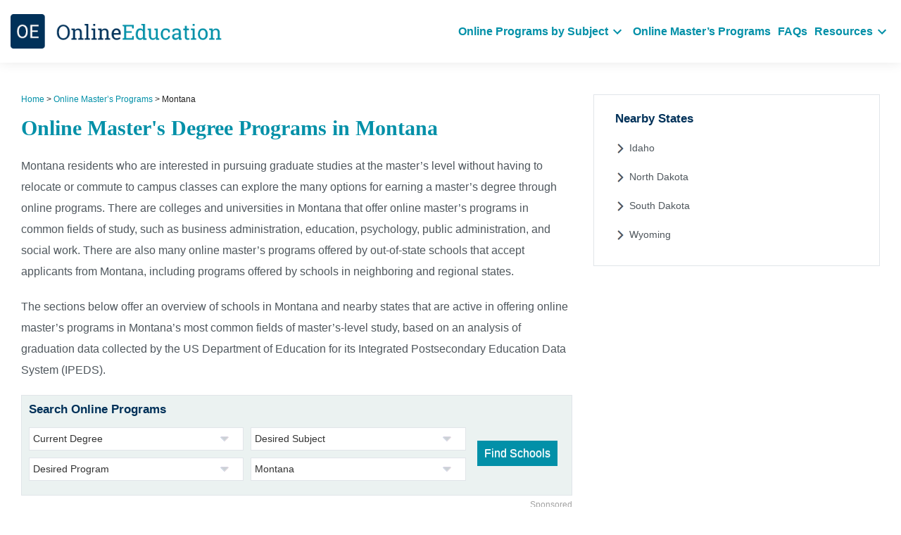

--- FILE ---
content_type: text/html; charset=UTF-8
request_url: https://www.onlineeducation.com/masters/montana
body_size: 39791
content:
<!doctype html>
<html lang="en-US">
<head>
	
	<meta charset="UTF-8" />
	<meta http-equiv="X-UA-Compatible" content="IE=edge">
	 <meta name="viewport" content="width=device-width, minimum-scale=1.0, maximum-scale=1.0, user-scalable=no">
	<meta name="mobile-web-app-capable" content="yes">
	<meta name="theme-color" content="#0290a8">
	<!-- Google tag (gtag.js) -->
	<script async src="https://www.googletagmanager.com/gtag/js?id=G-DHLPLGMBX8"></script>
	<script>
	window.dataLayer = window.dataLayer || [];
	function gtag(){dataLayer.push(arguments);}
	gtag('js', new Date());
	gtag('config', 'G-DHLPLGMBX8');
	</script>
	<!-- Google tag (gtag.js) over -->
		
	<meta name='robots' content='index, follow, max-image-preview:large, max-snippet:-1, max-video-preview:-1' />
	<style>img:is([sizes="auto" i], [sizes^="auto," i]) { contain-intrinsic-size: 3000px 1500px }</style>
	
	<!-- This site is optimized with the Yoast SEO plugin v26.7 - https://yoast.com/wordpress/plugins/seo/ -->
	<title>Online Master’s Degree Programs in Montana - Curriculum &amp; Instruction, Business, Educational Leadership</title>
	<meta name="description" content="Online master’s programs in many common fields of study are available through universities in Montana and via many out-of-state schools that accept applicants from Montana." />
	<link rel="canonical" href="https://www.onlineeducation.com/masters/montana" />
	<meta property="og:locale" content="en_US" />
	<meta property="og:type" content="article" />
	<meta property="og:title" content="Online Master’s Degree Programs in Montana - Curriculum &amp; Instruction, Business, Educational Leadership" />
	<meta property="og:description" content="Online master’s programs in many common fields of study are available through universities in Montana and via many out-of-state schools that accept applicants from Montana." />
	<meta property="og:url" content="https://www.onlineeducation.com/masters/montana" />
	<meta property="article:publisher" content="https://www.facebook.com/onlineeducationcom" />
	<meta property="article:modified_time" content="2021-12-29T20:03:31+00:00" />
	<meta property="og:image" content="https://www.onlineeducation.com/wp-content/uploads/2016/09/plagiarism-950x200.jpg" />
	<meta property="og:image:width" content="950" />
	<meta property="og:image:height" content="200" />
	<meta property="og:image:type" content="image/jpeg" />
	<meta name="twitter:label1" content="Est. reading time" />
	<meta name="twitter:data1" content="24 minutes" />
	<script type="application/ld+json" class="yoast-schema-graph">{"@context":"https://schema.org","@graph":[{"@type":"WebPage","@id":"https://www.onlineeducation.com/masters/montana","url":"https://www.onlineeducation.com/masters/montana","name":"Online Master’s Degree Programs in Montana - Curriculum & Instruction, Business, Educational Leadership","isPartOf":{"@id":"https://www.onlineeducation.com/#website"},"datePublished":"2021-12-10T22:15:04+00:00","dateModified":"2021-12-29T20:03:31+00:00","description":"Online master’s programs in many common fields of study are available through universities in Montana and via many out-of-state schools that accept applicants from Montana.","breadcrumb":{"@id":"https://www.onlineeducation.com/masters/montana#breadcrumb"},"inLanguage":"en-US","potentialAction":[{"@type":"ReadAction","target":["https://www.onlineeducation.com/masters/montana"]}]},{"@type":"BreadcrumbList","@id":"https://www.onlineeducation.com/masters/montana#breadcrumb","itemListElement":[{"@type":"ListItem","position":1,"name":"Home","item":"https://www.onlineeducation.com/"},{"@type":"ListItem","position":2,"name":"Masters","item":"https://www.onlineeducation.com/masters"},{"@type":"ListItem","position":3,"name":"Online Master’s Programs","item":"https://www.onlineeducation.com/masters/"},{"@type":"ListItem","position":4,"name":"Montana"}]},{"@type":"WebSite","@id":"https://www.onlineeducation.com/#website","url":"https://www.onlineeducation.com/","name":"","description":"Redefining How Students Research Online Education","potentialAction":[{"@type":"SearchAction","target":{"@type":"EntryPoint","urlTemplate":"https://www.onlineeducation.com/?s={search_term_string}"},"query-input":{"@type":"PropertyValueSpecification","valueRequired":true,"valueName":"search_term_string"}}],"inLanguage":"en-US"}]}</script>
	<!-- / Yoast SEO plugin. -->


<style id='oe-critical-css-inline-css' type='text/css'>
.tablepress-table-description{clear:both;display:block}.tablepress{border-collapse:collapse;border-spacing:0;width:100%;margin-bottom:1em;border:none}.tablepress td, .tablepress th{padding:8px;border:none;background:0 0;text-align:left;float:none !important}.tablepress tbody td{vertical-align:top}.tablepress tbody td, .tablepress tfoot th{border-top:1px solid #ddd}.tablepress tbody tr:first-child td{border-top:0}.tablepress thead th{border-bottom:1px solid #ddd}.tablepress tfoot th, .tablepress thead th{background-color:#d9edf7;font-weight:700;vertical-align:middle}.tablepress .odd td{background-color:#f9f9f9}.tablepress .even td{background-color:#fff}.tablepress .row-hover tr:hover td{background-color:#f3f3f3}.tablepress img{margin:0;padding:0;border:none;max-width:none}.dataTables_wrapper{clear:both;margin-bottom:1em}.dataTables_wrapper .tablepress{clear:both;margin:0 !important}.dataTables_length{float:left;white-space:nowrap}.dataTables_filter{float:right;white-space:nowrap}.dataTables_wrapper .dataTables_filter input{margin-left:.5em}.dataTables_info{clear:both;float:left;margin:4px 0 0}.dataTables_paginate{float:right;margin:4px 0 0}.dataTables_paginate a{color:#111 !important;display:inline-block;outline:0;position:relative;text-decoration:underline;margin:0 5px}.dataTables_paginate a:first-child{margin-left:0}.dataTables_paginate a:last-child{margin-right:0}.paginate_button:hover{cursor:pointer;text-decoration:none}.paginate_button.disabled{color:#999 !important;text-decoration:none;cursor:default}.paginate_button.current{font-weight:700;text-decoration:none;cursor:default}.dataTables_paginate.paging_simple{padding:0 15px}.paging_simple .paginate_button.next:after, .paging_simple .paginate_button.previous:before{text-align:left;font-family:TablePress;font-size:14px;font-weight:700;-webkit-font-smoothing:antialiased;content:"\f053";text-shadow:.1em .1em #666;position:absolute;top:0;right:auto;bottom:0;left:-14px;margin:auto;height:14px;width:14px;line-height:1}.paging_simple .paginate_button.next:after{text-align:right;content:"\f054";left:auto}.paginate_button:after, .paginate_button:before{color:#d9edf7}.paginate_button:hover:after, .paginate_button:hover:before{color:#049cdb}.paginate_button.disabled:after, .paginate_button.disabled:before{color:#f9f9f9}.dataTables_processing{display:none}.dataTables_scroll{clear:both}.dataTables_scrollBody{-webkit-overflow-scrolling:touch}.dataTables_wrapper .dataTables_scroll div.dataTables_scrollBody td>div.dataTables_sizing, .dataTables_wrapper .dataTables_scroll div.dataTables_scrollBody th>div.dataTables_sizing{height:0;overflow:hidden;margin:0 !important;padding:0 !important}.tablepress .sorting, .tablepress .sorting_asc, .tablepress .sorting_desc{position:relative;padding-right:20px;cursor:pointer;outline:0}.tablepress .sorting:after, .tablepress .sorting_asc:after, .tablepress .sorting_desc:after{font-family:TablePress;font-weight:400;font-size:14px;-webkit-font-smoothing:antialiased;position:absolute;top:0;bottom:0;left:auto;right:6px;margin:auto;height:14px;line-height:1}.tablepress .sorting:after{content:"\f0dc"}.tablepress .sorting_asc:after{content:"\f0d8";padding:0 0 2px}.tablepress .sorting_desc:after{content:"\f0d7"}.tablepress .sorting:hover, .tablepress .sorting_asc, .tablepress .sorting_desc{background-color:#049cdb}.dataTables_scrollBody .tablepress thead th:after{content:""}.dataTables_wrapper:after{content:"";display:block;clear:both;visibility:hidden;line-height:0;height:0}.dataTables_wrapper label input, .dataTables_wrapper label select{display:inline;margin:2px;width:auto}.tablepress{font-size:12px}.tablepress, .tablepress tr{border:1px solid #013159}.tablepress-id-187 .column-1{width:25%}@media screen and (max-width:600px){}.tablepress-id-69 .column-1, .tablepress-id-70 .column-1, .tablepress-id-72 .column-1, .tablepress-id-73 .column-1, .tablepress-id-137 .column-1, .tablepress-id-138 .column-1{width:30%}.tablepress-id-69 .column-2, .tablepress-id-70 .column-2, .tablepress-id-72 .column-2, .tablepress-id-73 .column-2, .tablepress-id-137 .column-2, .tablepress-id-138 .column-2{width:35%}.tablepress-id-69 .column-3, .tablepress-id-70 .column-3, .tablepress-id-72 .column-3, .tablepress-id-73 .column-3, .tablepress-id-137 .column-3, .tablepress-id-138 .column-3{width:35%}.tablepress-id-69 td, .tablepress-id-70 td, .tablepress-id-71 td, .tablepress-id-72 td, .tablepress-id-73 td{border-right:solid 1px;border-left:solid 1px}.tablepress-id-71 .column-1, .tablepress-id-83 .column-1, .tablepress-id-100 .column-1, .tablepress-id-101 .column-1, .tablepress-id-133 .column-1, .tablepress-id-134 .column-1, .tablepress-id-172 .column-1, .tablepress-id-176 .column-1{width:50%}.tablepress-id-71 .column-2, .tablepress-id-83 .column-2, .tablepress-id-100 .column-2, .tablepress-id-101 .column-2, .tablepress-id-133 .column-2, .tablepress-id-134 .column-2, .tablepress-id-172 .column-2, .tablepress-id-176 .column-2{width:50%}.tablepress-id-50 .column-1{width:25%}.tablepress-id-81 .column-1, .tablepress-id-81 .column-2, .tablepress-id-81 .column-3{width:33%}.tablepress, .tablepress tr{border:1px solid #0290a8}.tablepress tr td{word-break:break-word}.tablepress thead th{background-color:#0290a8;color:#fff}@charset "UTF-8";body{color:#4f575d;font-family:sans-serif;font-size:16px;line-height:normal;margin:0;padding:0;font-weight:normal}button, input, select, textarea{color:#404040;font-family:sans-serif;font-size:16px;font-size:25.6px;font-size:25.6px;font-size:1.6rem;line-height:1.5}h1, h2, h3, h4, h5, h6{clear:both;margin:0}h1{font-size:30px;font-family:serif;font-weight:600}h1{color:#0290a8;margin-bottom:36px;line-height:38px}h2{font-size:26px;font-family:serif;font-weight:600;color:#0290a8;margin-bottom:20px;word-break:break-word;white-space:normal}hr{background-color:#ccc;border:0;height:1px;margin-bottom:1.5em}p{font-size:16px;color:#4f575d;line-height:24px;margin-bottom:19px;margin-top:0;font-weight:500}ul, ol{margin:0;padding:0}ol{list-style:decimal}ul ul, ol ol, ul ol, ol ul{margin-bottom:0;margin-left:1.5em}dt{font-weight:bold}dd{margin:0 1.5em 1.5em}b, strong{font-weight:bold}dfn, cite, em, i{font-style:italic}blockquote{margin:0 1.5em}address{margin:0 0 1.5em}pre{background:#eee;font-family:sans-serif;font-size:15px;font-size:24px;font-size:24px;font-size:1.5rem;line-height:1.6;margin-bottom:1.6em;padding:1.6em;overflow:auto;max-width:100%}code, kbd, tt, var{font:15px Monaco, Consolas, "Andale Mono", "DejaVu Sans Mono", monospace}abbr, acronym{border-bottom:1px dotted #666;cursor:help}mark, ins{background:#fff9c0;text-decoration:none}sup, sub{font-size:75%;height:0;line-height:0;position:relative;vertical-align:baseline}sup{bottom:1ex}sub{top:.5ex}small{font-size:75%}big{font-size:125%}figure{margin:0}table{margin:0 0 1.5em;width:100%}th{font-weight:bold}button, input, select, textarea{font-size:100%;margin:0;vertical-align:baseline;*vertical-align:middle}button, input{line-height:normal;*overflow:visible}button, html input[type="button"], input[type="reset"], input[type="submit"]{border:1px solid #ccc;border-color:#ccc #ccc #bbb #ccc;border-radius:3px;background:#e6e6e6;-webkit-box-shadow:inset 0 1px 0 rgba(255, 255, 255, 0.5), inset 0 15px 17px rgba(255, 255, 255, 0.5), inset 0 -5px 12px rgba(0, 0, 0, 0.05);box-shadow:inset 0 1px 0 rgba(255, 255, 255, 0.5), inset 0 15px 17px rgba(255, 255, 255, 0.5), inset 0 -5px 12px rgba(0, 0, 0, 0.05);color:rgba(0, 0, 0, .8);cursor:pointer;-webkit-appearance:button;font-size:12px;font-size:22.4px;font-size:22.4px;font-size:1.4rem;line-height:1;padding:1.12em 1.5em 1em;text-shadow:0 1px 0 rgba(255, 255, 255, .8)}button:hover, html input[type="button"]:hover, input[type="reset"]:hover, input[type="submit"]:hover{border-color:#ccc #bbb #aaa #bbb;-webkit-box-shadow:inset 0 1px 0 rgba(255, 255, 255, 0.8), inset 0 15px 17px rgba(255, 255, 255, 0.8), inset 0 -5px 12px rgba(0, 0, 0, 0.02);box-shadow:inset 0 1px 0 rgba(255, 255, 255, 0.8), inset 0 15px 17px rgba(255, 255, 255, 0.8), inset 0 -5px 12px rgba(0, 0, 0, 0.02)}button:focus, html input[type="button"]:focus, input[type="reset"]:focus, input[type="submit"]:focus, button:active, html input[type="button"]:active, input[type="reset"]:active, input[type="submit"]:active{border-color:#aaa #bbb #bbb #bbb;-webkit-box-shadow:inset 0 -1px 0 rgba(255, 255, 255, 0.5), inset 0 2px 5px rgba(0, 0, 0, 0.15);box-shadow:inset 0 -1px 0 rgba(255, 255, 255, 0.5), inset 0 2px 5px rgba(0, 0, 0, 0.15)}input[type="checkbox"], input[type="radio"]{-webkit-box-sizing:border-box;box-sizing:border-box;padding:0}input[type="search"]{-webkit-appearance:textfield;-webkit-box-sizing:content-box;box-sizing:content-box}input[type="search"]::-webkit-search-decoration{-webkit-appearance:none}button::-moz-focus-inner, input::-moz-focus-inner{border:0;padding:0}input[type=text], input[type=email], textarea{color:#666;border:1px solid #ccc;border-radius:3px}input[type=text]:focus, input[type=email]:focus, textarea:focus{color:#111}input[type=text], input[type=email]{padding:3px}textarea{overflow:auto;padding-left:3px;vertical-align:top;width:98%}a{color:#0290a8;text-decoration:none}a:visited{color:#0290a8}a:hover, a:focus, a:active{color:#013159;text-decoration:none}#wpadminbar .screen-reader-shortcut{display:none}*{-webkit-box-sizing:border-box;box-sizing:border-box}.entry-content{word-break:break-word;white-space:normal}.submenu-expan, .mobile-parent-nav-menu-item, .main-menu-more-toggle{display:none}label.error{display:block;font-size:12px;color:#ff0000;line-height:15px;font-weight:600;margin:5px 0 0;font-family:sans-serif}.container{max-width:100%;padding:0 15px;width:1400px;margin:0 auto}div#page.mdoe--page{display:inline-block;width:100%}ul{list-style-image:url([data-uri])}header.mdoe-site-header{z-index:2;min-height:100px;height:100px;display:inline-block;width:100%;position:relative}.mdoe-header-inner{position:fixed;left:0;right:0;top:0;background:#fff;width:100%;box-shadow:0px 0px 16.74px 1.26px rgba(0, 0, 0, 0.09);-webkit-box-shadow:0px 0px 16.74px 1.26px rgba(0, 0, 0, 0.09);-moz-box-shadow:0px 0px 16.74px 1.26px rgba(0, 0, 0, 0.09);-o-box-shadow:0px 0px 16.74px 1.26px rgba(0, 0, 0, 0.09)}.mdoe-header-inner .mdoe-header-content-wrap{-webkit-transition:all 0.4s;-o-transition:all 0.4s;transition:all 0.4s;padding:20px 0;display:-webkit-box;display:-ms-flexbox;display:flex;-webkit-box-orient:horizontal;-webkit-box-direction:normal;-ms-flex-direction:row;flex-direction:row;-webkit-box-pack:justify;-ms-flex-pack:justify;justify-content:space-between;-ms-flex-wrap:wrap;flex-wrap:wrap;-webkit-box-align:center;-ms-flex-align:center;align-items:center}.mdoe-logo-header a.mdoe-logo img, .mdoe-logo-header a.mdoe-logo{display:block}.mdoe-main-menu{padding:0;margin:0;list-style-type:none;font-weight:600}.mdoe-header-inner ul{list-style-type:none !important;margin:0;padding:0}.mdoe-header-inner ul.mdoe-main-menu{display:-webkit-box;display:-ms-flexbox;display:flex;-webkit-box-orient:horizontal;-webkit-box-direction:normal;-ms-flex-direction:row;flex-direction:row;-ms-flex-wrap:wrap;flex-wrap:wrap;-webkit-box-pack:end;-ms-flex-pack:end;justify-content:flex-end;-webkit-box-align:center;-ms-flex-align:center;align-items:center}.mdoe-header-inner ul.mdoe-main-menu>li{display:inline-block;margin:0 15px 0 15px;position:relative}.mdoe-header-inner ul.mdoe-main-menu>li:last-child{margin-right:0}.mdoe-main-menu ul.sub-menu{display:none}.mdoe-main-menu li a{color:#0290a8;font-size:16px;-webkit-transition:all 0.2s;-o-transition:all 0.2s;transition:all 0.2s;vertical-align:middle}.mdoe-main-menu li:hover>a{color:#013159;-webkit-transition:all 0.2s;-o-transition:all 0.2s;transition:all 0.2s}li.menu-item-has-children button.submenu-expand{background:none;padding:0;border:0 none;background-image:none;-webkit-box-shadow:none;box-shadow:none;line-height:normal;vertical-align:middle;width:25px;height:24px;-webkit-transform:rotate(0deg);-ms-transform:rotate(0);transform:rotate(0);-webkit-transition:all .4s ease-in-out;-o-transition:all .4s ease-in-out;transition:all .4s ease-in-out;text-align:center;color:#0290a8}.mdoe-header-inner ul.mdoe-main-menu>li.menu-item-has-children:hover button.submenu-expand{-webkit-transform:rotate(180deg);-ms-transform:rotate(180deg);transform:rotate(180deg);line-height:normal;fill:#013159}.mdoe-header-inner ul.mdoe-main-menu>li.menu-item-has-children:hover button.submenu-expand svg{fill:#013159}.mdoe-header-inner ul.mdoe-main-menu>li:first-child{margin-left:0}button.submenu-expand svg{fill:#0290a8}.mdoe-header-inner ul.mdoe-main-menu>li.menu-item-has-children:hover ul.sub-menu{display:block}ul.sub-menu{width:100%;position:absolute;right:0;top:100%;z-index:10;background:#fff;min-width:-webkit-max-content;min-width:-moz-max-content;min-width:-o-max-content;min-width:-ms-max-content;min-width:max-content;-webkit-box-shadow:0 7px 17px 0 rgba(0, 0, 0, .07);box-shadow:0 7px 17px 0 rgba(0, 0, 0, .07)}.mdoe-header-inner ul.mdoe-main-menu>li.menu-item-has-children ul.sub-menu li a{display:block;padding:15px 25px}.mdoe-header-inner ul.mdoe-main-menu>li.menu-item-has-children ul.sub-menu li{border-bottom:1px solid #eee}.mdoe-header-inner ul.mdoe-main-menu>li.menu-item-has-children ul.sub-menu li:last-child{border-bottom-width:0px}.mdoe-searchbox.square{float:right;width:300px;padding:0 15px;margin-bottom:30px;margin-top:9px}.mdoe-searchbox-form{padding:20px;background:#ebf2f1;border:1px solid #e1e5e9}.mdoe-searchbox-form h3{font-size:17px;color:#013159;font-weight:600;margin-bottom:20px}.mdoe-searchbox-form .mdoe-field select{width:100%;border:1px solid #e1e5e9;background:#fff;padding:11px 35px 11px 20px;font-size:14px;color:#323232;border-radius:0;-webkit-appearance:none;-moz-appearance:none;-o-appearance:none;appearance:none;position:relative;z-index:1;text-overflow:ellipsis}.mdoe-searchbox-form .mdoe-field select option{max-width:100%;display:block;width:100%;white-space:normal;word-break:break-all}.mdoe-searchbox.square.left{float:left!important;padding-left:0;width:300px}.mdoe-searchbox-widget{width:45%}.mdoe-searchbox-widget-inner{padding:30px;border:1px solid #e1e5e9}.mdoe-searchbox-widget-form{padding:24px 20px 30px;background:#f7f9fa;border:1px solid #e1e5e9}.mdoe-searchbox-widget-form .mdoe-field select{width:100%;border:1px solid #e1e5e9;background:#fff;padding:11px 35px 11px 20px;font-size:14px;color:#323232;border-radius:0;-webkit-appearance:none;-moz-appearance:none;-o-appearance:none;appearance:none;position:relative;z-index:1}.mdoe-searchbox-widget-form .mdoe-field select option{max-width:100%;display:block;width:100%;white-space:normal;word-break:break-all}.mdoe-field{margin-bottom:10px;position:relative;width:100%;background:transparent;display:inline-block}.mdoe-field:last-child{margin-bottom:0}.fas.mdoe-field:after{content:'';position:absolute;z-index:1;pointer-events:none;background:url(/wp-content/uploads/2019/12/OE-sprite-logo.png);width:15px;height:20px;display:inline-block;background-position:160px 301px;top:22.5px;right:20px;margin-top:-10.5px}.mdoe-searchbox-widget-form h3{font-size:17px;color:#013159;font-weight:600;margin-bottom:30px}.widget h3{font-size:17px;color:#013159;font-weight:600;margin-bottom:20px}form input.mdoe-form-button{margin-top:10px;background-color:#0290a8;-webkit-box-shadow:none;box-shadow:none;color:#fff;padding:15px 15px;width:100%;display:block;-webkit-appearance:none;-o-appearance:none;-moz-appearance:none;border-radius:0;border:0 none;font-size:16px;font-weight:500;font-family:sans-serif}form input.mdoe-form-button:hover{-webkit-box-shadow:none;box-shadow:none}.mdoe-field select:focus, .mdoe-field input:focus, .mdoe-field textarea:focus, .mdoe-field input[type=email]:focus, .mdoe-field input[type=password]:focus{outline-color:#0290a8}.mdoe-field input, .mdoe-field select, .mdoe-field textarea{font-size:14px;font-weight:500;font-family:sans-serif}span.mdoe-sponsored{display:block;text-align:right;font-size:12px;color:#a1a1a1;padding:6px 0 0 0}select::-ms-expand{display:none}.mdoe--clearfix{clear:both}.mdoe-main-content-area-inner{margin:0 -15px}.mdoe-content-main{max-width:100%;padding:0 15px;width:100%}.mdoe-sidebar .mdoe-content-main{max-width:100%;padding:0 15px;width:740px;float:left}.mdoe-searchbox-widget{float:right;width:400px;max-width:100%;padding:0 15px;margin-bottom:30px;margin-top:9px}.mdoe-site-content{padding:30px 0;display:inline-block;width:100%}.entry-content p{margin-bottom:30px;line-height:30px}.entry-content p:empty{display:none}.entry-content p>img.mdoe-img, .entry-content p img.mdoe-img{margin:0 0 0px;max-width:100%;width:100%;height:auto}h3{color:#013159;font-size:20px;font-weight:600;margin-bottom:26px}.entry-content p a{text-decoration:underline}ul.mdoe-list-content{list-style-type:none;padding:0 0 48px 57px;margin:0}ul.mdoe-list-content li{line-height:30px;text-indent:-26px;margin-bottom:17px}ul.mdoe-list-content li:before{background:#006b6e;content:"";font-size:28px;margin-right:18px;position:relative;top:-3px;line-height:normal;height:7px;width:7px;border-radius:50%;display:inline-block}ul.mdoe-list-content li span{font-size:20px;color:#013159;font-weight:600}ul.mdoe-list-content li>h3{display:inline;padding-right:2px;font-size:20px;color:#013159;font-weight:600}ul.mdoe-list-content li>p{display:inline}ul.mdoe-program-by-subject-list{list-style-type:none}ul.mdoe-program-by-subject-list li .mdoe-program--item{text-align:center;border:1px solid #e1e5e9;border-radius:7px;padding:30px 30px}ul.mdoe-program-by-subject-list{display:-webkit-box;display:-ms-flexbox;display:flex;-webkit-box-orient:horizontal;-webkit-box-direction:normal;-ms-flex-direction:row;flex-direction:row;-ms-flex-wrap:wrap;flex-wrap:wrap;margin:0 -15px;-webkit-box-align:start;-ms-flex-align:start;align-items:flex-start;-webkit-box-pack:start;-ms-flex-pack:start;justify-content:flex-start}ul.mdoe-program-by-subject-list>li{width:33.33%;max-width:100%;padding:0 15px;margin:0 0 30px}.mdoe-program--item h3{margin-bottom:26px}.mdoe-program--item h3:after{content:"";width:50px;height:2px;background:#0290a8;display:block;margin:9px auto 0}ul.mdoe-program-by-subject-list>li .mdoe-program--item p{padding:4px 0 0;width:100%;margin:0 auto;font-size:14px;line-height:26px;word-break:break-word;white-space:normal}ul.mdoe-program-by-subject-list>li .mdoe-program--item p:empty{display:none}ul.mdoe-program-by-subject-list>li .mdoe-program--item p a{display:inline}ul.mdoe-program--list{margin:0;padding:0;list-style-type:none}ul.mdoe-program--list>li{margin-bottom:14px;font-size:16px}ul.mdoe-program--list>li a{font-size:16px;color:#4f575d;display:block}ul.mdoe-program--list>li a:hover{color:#0290a8}.mdoe-gray-article-main{background:#f7f9fa;border-radius:10px;border:2px solid #e1e5e9;padding:30px 30px 18px;margin:13px 0 42px 0;display:inline-block;width:100%}.mdoe-gray-article-main .mdoe-featured-article-inner h3.mdoe-block-title{margin-top:-7px;margin-bottom:20px}.mdoe-featured-article-inner ul.mdoe-feature-list{list-style-type:none;padding:0;margin:0 -15px 0 -15px;display:-webkit-box;display:-ms-flexbox;display:flex;-webkit-box-orient:horizontal;-webkit-box-direction:normal;-ms-flex-direction:row;flex-direction:row}.mdoe-featured-article-inner ul.mdoe-feature-list>li{width:33.33%;padding:0 15px;height:auto}.mdoe-featured-article-inner h3{font-family:serif;font-weight:600;font-size:20px;margin:0 0 26px}.mdoe-feature-list-inner figure{border:1px solid #e1e5e9;margin-bottom:12px;max-width:200px}.mdoe-feature-list-inner figure img{width:200px;height:auto;max-width:100%;display:block}.mdoe-feature-list-inner h4 a{color:#013159;font-size:15px;line-height:30px;display:block;-webkit-transition:all 0.2s;-o-transition:all 0.2s;transition:all 0.2s;font-weight:600}.mdoe-feature-list-inner h4 a:hover{color:#0290a8;-webkit-transition:all 0.2s;-o-transition:all 0.2s;transition:all 0.2s}.mdoe-feature-list-inner p span{color:#0290a8;font-size:15px}.mdoe-gray-article-main .mdoe-featured-article-inner ul.mdoe-feature-list .mdoe-feature-list-inner .mdoe-contents p{margin-bottom:0}.mdoe-img-with-content{margin-bottom:42px;display:-webkit-box;display:-ms-flexbox;display:flex}.mdoe-img-with-content .mdoe-img--content-inner p{margin-bottom:0;color:#fff;font-size:15px;line-height:28px}.mdoe-img-with-content .mdoe-img--content{background-color:rgba(1, 49, 89, 0.85);padding:15px 30px;width:50%;color:#fff;position:absolute;top:0;left:0;bottom:0;display:-webkit-box;display:-ms-flexbox;display:flex;-webkit-box-orient:horizontal;-webkit-box-direction:normal;-ms-flex-direction:row;flex-direction:row;-webkit-box-pack:center;-ms-flex-pack:center;justify-content:center;-webkit-box-align:center;-ms-flex-align:center;align-items:center}.mdoe-img-with-content .mdoe-img-main{position:relative;display:inline-block;width:100%}.mdoe-img-with-content .mdoe-img-main img{display:block;max-width:100%;width:100%;-o-object-fit:cover;object-fit:cover;-o-object-position:center;object-position:center;margin:0}.mdoe-img-with-content .mdoe-img--content-inner h4{font-size:22px;font-family:serif;margin-bottom:11px;line-height:30px}.mdoe-img-with-content.right .mdoe-img--content{right:0;left:auto}.mdoe-program-state-main{background:#f7f9fa;border-radius:10px;border:2px solid #e1e5e9;padding:30px;margin-bottom:42px;display:inline-block;width:100%}.mdoe-program-state-inner h2{color:#0290a8;margin-bottom:20px}.mdoe-program-state-inner ul.mdoe-program-state{list-style-type:none;padding:0;margin:0;width:100%;display:inline-block;-webkit-box-sizing:border-box;box-sizing:border-box;list-style-type:none;column-count:3;-webkit-column-count:3;-moz-column-count:3;column-gap:0;-webkit-column-gap:0;-moz-column-gap:0;float:left}.mdoe-program-state-inner ul.mdoe-program-state li{min-width:200px;width:calc(33.33% - 10px);font-size:16px;margin:0 0 19px}.mdoe-program-state-inner p{margin-bottom:18px}.mdoe-program-state-inner ul.mdoe-program-state li i.fas{margin-right:7px;display:inline-block}.mdoe-program-state-inner ul.mdoe-program-state li a{font-size:16px;color:#4f575d;-webkit-transition:all 0.2s;-o-transition:all 0.2s;transition:all 0.2s;display:inline-block;max-width:calc(100% - 20px)}.mdoe-program-state-inner ul.mdoe-program-state li:hover a{color:#0290a8;-webkit-transition:all 0.2s;-o-transition:all 0.2s;transition:all 0.2s}.mdoe-widget p{font-size:14px;line-height:24px}.mdoe-program-state-inner ul.mdoe-program-state li i.fas:before{content:'';background:url(/wp-content/uploads/2019/12/OE-sprite-logo.png);width:13px;height:18px;display:inline-block;background-position:140px 300px}.mdoe-sidebar .mdoe-content-main{max-width:100%;padding:0 15px;width:1000px;min-height:600px}.mdoe-sidebar-main{width:400px;max-width:100%;padding:0 15px;display:inline-block;float:right}.mdoe-widget .widget .disclaimer-text-in-rail p{font-size:14px;line-height:25px}.mdoe-widget .widget .disclaimer-text-in-rail p a{text-decoration:underline}.mdoe-sidebar-main .mdoe-widget.widget-notes{padding:24px 30px 0px}.mdoe-widget .program-interview p{margin-bottom:15px}.mdoe-widget .program-interview p:last-child{margin-bottom:0}.mdoe-widget .guide-box-text a.heading{margin:10px 0;display:block}.mdoe-widget .guide-box-text a.read-more{margin:10px 0 0px;display:block}.mdoe-widget .textwidget>p:last-child{margin-bottom:0}.widget-design{padding:5px 0 0px}.mdoe-widget .widget-design .guide-box{padding:0;position:relative;min-height:300px;height:auto;width:100%}.mdoe-widget .widget-design .guide-box-text a.heading{margin:10px 0 0;display:block;color:#fff;font-size:22px;padding:4px 8px;border-radius:0px;font-family:serif;font-weight:600}.mdoe-widget .widget-design .guide-box-text a.heading strong{padding:2px 5px;background-color:#0290A8;display:block}.mdoe-widget .widget-design .guide-box .guide-box-text a.read-more{margin-top:0;background-color:#0290a8;-webkit-box-shadow:none;box-shadow:none;color:#fff;padding:15px 15px;width:auto;display:inline;-webkit-appearance:none;-o-appearance:none;-moz-appearance:none;border-radius:0;border:0 none;font-size:16px;font-weight:500;font-family:sans-serif;position:absolute;bottom:15px;right:15px;padding:8px 15px;text-align:center}.mdoe-widget .guide-box .guide-box-text a.read-more:hover{color:#0290a8;background:#fff;-webkit-transition:all 0.4s;-o-transition:all 0.4s;transition:all 0.4s}.widget-design .guide-box-text{position:absolute;top:0;left:0;padding:10px 10px 60px 10px;height:100%;width:100%}.widget-design .guide-box img{width:100%;display:block;height:100%;-o-object-fit:cover;object-fit:cover;-o-object-position:center;object-position:center}.widget-design .bg-shadow{background-color:rgba(0, 0, 0, 0.6);position:absolute;top:0;left:0;width:100%;height:100%}.widget-design .guide-info{color:#fff;padding:4px 8px;overflow:hidden;max-height:160px;height:100%;display:-webkit-box;display:-ms-flexbox;display:flex;flex-direction:column;-webkit-box-orient:vertical;-webkit-box-direction:normal;-ms-flex-direction:column;flex-direction:column;-webkit-box-pack:center;-ms-flex-pack:center;justify-content:center}.widget-design .guide-info .guide-info-inner{height:100%;vertical-align:middle;display:-webkit-box;display:-ms-flexbox;display:flex;-webkit-box-align:center;-ms-flex-align:center;align-items:center;width:100%}.mdoe-widget{padding:24px 30px 30px;border:1px solid #e1e5e9;margin:0 0 30px}.mdoe-widget h3.widget-title{font-size:17px;color:#013159;font-weight:600;margin-bottom:19px}aside.oe_related_article_by_tag .above_text{color:#4f575d;font-size:14px;line-height:26px;padding-bottom:20px}ul.mdoe-interview-expert{list-style-type:none;padding:0;margin:0}ul.mdoe-interview-expert>li{display:-webkit-box;display:-ms-flexbox;display:flex;-webkit-box-orient:horizontal;-webkit-box-direction:normal;-ms-flex-direction:row;flex-direction:row;margin-bottom:14px}ul.mdoe-interview-expert .mdoe-interview-expert-inner{display:-webkit-box;display:-ms-flexbox;display:flex;-ms-flex-wrap:nowrap;flex-wrap:nowrap;-webkit-box-align:center;-ms-flex-align:center;align-items:center;-webkit-box-orient:horizontal;-webkit-box-direction:normal;-ms-flex-direction:row;flex-direction:row;-webkit-box-pack:start;-ms-flex-pack:start;justify-content:flex-start}ul.mdoe-interview-expert .mdoe-interview-expert-inner figure{width:60px;min-width:60px;margin-right:20px}ul.mdoe-interview-expert .mdoe-interview-expert-inner figure a{display:block}ul.mdoe-interview-expert .mdoe-interview-expert-inner figure img{width:100%;display:block}ul.mdoe-interview-expert .mdoe-interview-expert-inner p{margin-bottom:0;color:#013159;line-height:24px;font-size:14px}ul.mdoe-interview-expert .mdoe-interview-expert-inner p a{color:#013159;line-height:24px;font-size:14px;-webkit-transition:all 0.2s;-o-transition:all 0.2s;transition:all 0.2s}ul.mdoe-interview-expert .mdoe-interview-expert-inner p a:hover{color:#0290a8;-webkit-transition:all 0.2s;-o-transition:all 0.2s;transition:all 0.2s}.mdoe-view-more{font-size:14px;color:#4f575d;line-height:31px;display:inline-block;width:100%;margin-top:15px}.mdoe-view-more a{text-decoration:underline;color:#0792aa}.mdoe-view-more a:hover{color:#4f575d}ul.mdoe-article-list{list-style-type:none;padding:0;margin:0;display:-webkit-box;display:-ms-flexbox;display:flex;-webkit-box-orient:horizontal;-webkit-box-direction:normal;-ms-flex-direction:row;flex-direction:row;-ms-flex-wrap:wrap;flex-wrap:wrap}ul.mdoe-article-list li{min-width:100%;width:100%;font-size:14px;margin:0 0 15px}ul.mdoe-article-list li:last-child{margin:0px}ul.mdoe-article-list li.mdoe-interview-expert-inner{margin-bottom:20px;display:inline-block;width:100%}ul.mdoe-article-list .mdoe-interview-expert-inner img{max-width:100%;display:inline-block;vertical-align:middle;margin:0 20px 0px 0}ul.mdoe-article-list .mdoe-interview-expert-inner a{display:inline-block;vertical-align:middle;border:0px;width:calc(100% - 75px);color:#013159}ul.mdoe-article-list li.mdoe-interview-expert-inner:last-child{margin-bottom:0}.disclaimer-text-in-rail p{margin-bottom:0px}ul.mdoe-article-list li i.fas{margin-right:7px;display:inline-block;font-size:16px;vertical-align:middle;margin-top:2px}ul.mdoe-article-list li a{line-height:24px;font-size:14px;color:#4f575d;-webkit-transition:all 0.2s;-o-transition:all 0.2s;transition:all 0.2s;display:inline-block;max-width:calc(100% - 20px);vertical-align:top}ul.mdoe-article-list li:hover a{color:#0290a8;-webkit-transition:all 0.2s;-o-transition:all 0.2s;transition:all 0.2s}ul.mdoe-article-list li i.fas:before{content:'';background:url(/wp-content/uploads/2019/12/OE-sprite-logo.png);width:13px;height:20px;display:inline-block;background-position:140px 300px}.mdoe-top-bottom{width:70px;height:70px;border-radius:50%;background:#0290a8;padding:18px;right:-155px;position:fixed;top:auto;margin-top:0;left:auto;bottom:205px;transition:all .4s;-webkit-transition:all .4s;-moz-transition:all .4s;-o-transition:all .4s;cursor:pointer;z-index:11}.mdoe-top-bottom span{width:19px;display:-webkit-box;display:-ms-flexbox;display:flex;-webkit-box-orient:vertical;-webkit-box-direction:normal;-ms-flex-direction:column;flex-direction:column;text-align:center;-webkit-box-pack:center;-ms-flex-pack:center;justify-content:center;-webkit-box-align:center;-ms-flex-align:center;align-items:center;height:100%;width:100%}.mdoe-top-bottom span img{display:block;width:100%;max-width:46px;height:33px}.mdoe-top-bottom.active{right:80px;transition:all .4s;-webkit-transition:all .4s;-moz-transition:all .4s;-o-transition:all .4s}.mdoe-top-bottom span, .mdoe-top-bottom.active span{transition:all .4s;-webkit-transition:all .4s;-moz-transition:all .4s;-o-transition:all .4s}.mdoe-site-content .breadcrumbs{font-size:12px;padding-bottom:15px;color:#212121}.mdoe-site-content #s-share-buttons{margin:15px 0}.mdoe-site-content h1{color:#0290a8;margin-bottom:20px;line-height:38px}.mdoe-site-content p{margin-bottom:20px;line-height:30px}.mdoe-site-content h1+p{width:100%;display:inline-block}.mdoe-site-content .interview-blog{float:left;width:100%;padding:10px 20px;border-bottom:1px solid #E8E8E8;margin-bottom:25px}.mdoe-site-content .interview-blog-img{float:left;margin:0 25px 20px 0;width:150px;height:150px}.mdoe-site-content .interview-blog-img img{border:2px solid #D4D4D4}.mdoe-site-content .interview-blog a{font-weight:600;margin-bottom:3px;display:block}.mdoe-site-content .interview-blog p{margin-bottom:20px;line-height:28px}.author-byline{font-size:12px;margin-bottom:16px;font-style:italic;font-weight:600;display:block}.feature-template-TemplateFor-FeaturesPages .mdoe-content-main img{float:left;margin:0 28px 0 0}.mdoe-content-main ul.bullets-line-break{list-style-position:inside;list-style-type:none;display:inline-block;width:100%;margin-bottom:15px}.mdoe-content-main ul.bullets-line-break li{margin-bottom:13px;margin-left:15px;line-height:31px;padding-left:25px;text-indent:-25px}.mdoe-content-main ul.bullets-line-break li:before{background:#006b6e;content:"";font-size:28px;margin-right:10px;position:relative;top:-3px;line-height:normal;height:7px;width:7px;border-radius:50%;display:inline-block}.mdoe-content-main ul.bullets{list-style-position:inside;list-style-type:none;display:inline-block;width:100%;margin-bottom:20px}.mdoe-content-main ul.bullets li{margin-left:30px;line-height:31px;padding-left:25px;text-indent:-36px}.mdoe-content-main ul.bullets li:before{background:#006b6e;content:"";font-size:28px;margin-right:18px;position:relative;top:-3px;line-height:normal;height:7px;width:7px;border-radius:50%;display:inline-block}.womenbreaking-template-TemplateFor-Featuresindex .mdoe-site-content .interview-blog{width:100%}.mdoe-content-main-inner .meet-expert{background:#f7f9fa;border-radius:10px;border:2px solid #e1e5e9;padding:30px;margin-bottom:42px;display:inline-block}.mdoe-content-main-inner .meet-expert .expert-heading>span{color:#0290a8;margin-bottom:20px;font-size:26px;font-family:serif;font-weight:600;display:block}.mdoe-content-main-inner .meet-expert .even{}.mdoe-content-main-inner .meet-expert .inner-div.expert-block>div{border:1px solid rgba(2, 144, 168, 0.2);padding:15px 15px 10px;margin-bottom:15px;border-radius:5px;background:#fff}.mdoe-content-main-inner .meet-expert .inner-div.expert-block>div p{margin:0}.mdoe-content-main-inner .meet-expert .inner-div.expert-block>div p img{margin:0 20px 2px 0;border:1px solid #0290a8;overflow:hidden}.mdoe-content-main-inner .meet-expert .inner-div.expert-block>div a span{font-weight:700;text-decoration:none;display:block}.mdoe-content-main-inner .meet-expert .inner-div.expert-block>div a{text-decoration:none}.mdoe-content-main-inner .meet-expert .inner-div.expert-block>div a span:first-letter{text-transform:uppercase;font-size:30px !important;font-weight:700;letter-spacing:0px;display:block;line-height:20px;vertical-align:unset}.image_section_block{border:1px solid rgba(2, 144, 168, 0.2);padding:15px 15px 10px;margin-bottom:15px;border-radius:5px;background:#fff;min-height:235px}.image_section_block .prof_contain_title_link{font-size:16px;display:inline-block;vertical-align:top;word-break:break-word;white-space:normal;max-width:calc(100% - 180px)}.image_section_block .prof_contain_title_link span{font-weight:700;text-decoration:none;display:block;color:#0290a8;margin:0 0 5px}.image_section_block .prof_contain_title_link span:first-letter{text-transform:uppercase;font-size:30px !important;font-weight:700;letter-spacing:0px;display:block;line-height:20px;vertical-align:unset}.image_section_block .prof_contain_title_link b{color:#013159;font-weight:700}.image_section_block .left_blog.blog_description_space.prof_image{display:inline-block;margin:0 20px 2px 0;border:1px solid #0290a8;overflow:hidden}.image_section_block .left_blog.blog_description_space.prof_image img{display:block;margin-right:0}.image_section_block .prof_contain_title_link br{display:none}.image_section_block .prof-block-main{margin:0 0 20px}.image_section_block .prof-block-main p{margin-bottom:15px}.image_section_block p{margin-bottom:15px}.mdoe-mb-0{margin-bottom:0}.image_section_block.mdoe-no-img>.left_blog.blog_description_space.prof_image{float:left}.image_section_block.mdoe-no-img .prof_contain_title_link{margin:0 0 15px}.mdoe-content-main-inner blockquote{font-size:1.4em;width:100%;margin:20px auto 30px;font-family:sans-serif;font-style:italic;color:#555555;padding:36px 30px 1.2em 115px;line-height:1.6;position:relative;background:#fff;border:1px solid #0290a8;border-left-width:8px;border-radius:10px;clear:both;display:inline-block}.mdoe-content-main-inner blockquote:before{content:'';background:url(/wp-content/uploads/2019/12/OE-sprite-logo.png);width:100px;height:100px;display:inline-block;background-position:104px 300px;position:absolute;top:20px;left:20px}.mdoe-content-main-inner blockquote p:last-child{margin-bottom:0}.mdoe-content-main-inner blockquote p{position:relative;margin-bottom:15px}.mdoe-content-main-inner .author{display:-webkit-box;display:-ms-flexbox;display:flex;width:100%;-webkit-box-orient:horizontal;-webkit-box-direction:normal;-ms-flex-direction:row;flex-direction:row;-webkit-box-align:start;-ms-flex-align:start;align-items:flex-start;-webkit-box-pack:start;-ms-flex-pack:start;justify-content:flex-start;-ms-flex-wrap:wrap;flex-wrap:wrap;padding:30px 10px 20px;border-top:2px solid #0290a8;border-bottom:2px solid #0290a8;margin:0 0 30px}.mdoe-content-main-inner .author .author-left{height:84px;max-width:84px;width:84px;margin:0 30px 20px 0}.mdoe-content-main-inner .author .author-left a{display:block;border-radius:50%;overflow:hidden;border:2px solid #0290a8}.mdoe-content-main-inner .author .author-left a img{display:block}.mdoe-content-main-inner .author .author-right h3{margin-bottom:15px}.mdoe-content-main-inner .author .author-right p{margin-bottom:10px}.meet-featured-person-lists{background:transparent;border-radius:10px;border:2px solid #e1e5e9;padding:30px;margin-bottom:42px;display:inline-block}.meet-featured-person-lists .person-lists-content{border-width:1px 1px 1px;border-style:solid;border-color:#0290a8;margin:0 0 20px;border-radius:0;padding:15px;background:#f5fbfc}.meet-featured-person-lists .person-lists-content:last-child{margin-bottom:0}.meet-featured-person-lists .person-lists-left{display:inline-block;margin:0 20px 0 0;max-width:150px;border:1px solid #0290a8}.meet-featured-person-lists .person-lists-right{display:inline-block;vertical-align:top;max-width:calc(100% - 175px)}.meet-featured-person-lists .person-lists-left img{display:block;width:100%}.meet-featured-person-lists .person-lists-right span.person-name a{font-size:16px;font-weight:700;text-decoration:none;display:block;color:#0290a8;margin:0 0 5px}.meet-featured-person-lists .person-lists-right span.person-name a:first-letter{text-transform:uppercase;font-size:30px !important;font-weight:700;letter-spacing:0px;display:block;line-height:20px;vertical-align:unset}.meet-featured-person-lists .person-lists-right span.person-name span.prof-uniname{font-size:16px;color:#013159;font-weight:600;display:inline}.meet-featured-person-lists .person-lists-right span.prof-uniname a{font-size:16px;color:#013159;font-weight:600}.meet-featured-person-lists .person-lists-right span.prof-uniname a:first-letter{font-size:16px !important;color:#013159;font-weight:600}.meet-featured-person-lists .person-lists-right span.person-name{margin:0 0 15px;display:block;border-bottom:1px solid #ccc;padding:0 0 20px}.meet-featured-person-lists .person-lists-right br{display:none}.meet-featured-person-lists .person-lists-right table.support-table tr td.blue-bg{font-weight:700;color:#013159}.meet-featured-person-lists .person-lists-right table.support-table tr td.green-bg{color:#008000}.meet-featured-person-lists .person-lists-right table.support-table td.red-bg{color:#ff0000}.meet-featured-person-lists .person-lists-right table.support-table tr td{font-weight:600;vertical-align:top}.meet-featured-person-lists .person-lists-right p{margin-bottom:0}.feature-template-TemplateFor-ProfessorsLists .meet-featured-person-lists .person-lists-left{display:inline-block;margin:0 20px 2px 0;max-width:150px;border:1px solid #0290a8;float:left}.feature-template-TemplateFor-ProfessorsLists .meet-featured-person-lists .person-lists-right{display:inline;vertical-align:top;max-width:100%}.feature-template-TemplateFor-ProfessorsLists .meet-featured-person-lists .person-lists-right span.person-name{margin:0 0 15px;display:block;float:left;width:calc(100% - 174px);border-bottom:0;padding:0}.feature-template-TemplateFor-ProfessorsLists .meet-featured-person-lists .person-lists-right p{margin-bottom:0;display:block;width:100%;clear:none;margin-bottom:15px}.womenbreaking-template{}.mdoe-author-by-line{display:-webkit-box;display:-ms-flexbox;display:flex;-webkit-box-orient:horizontal;-webkit-box-direction:normal;-ms-flex-direction:row;flex-direction:row;-ms-flex-wrap:wrap;flex-wrap:wrap;-webkit-box-align:center;-ms-flex-align:center;align-items:center;-webkit-box-pack:start;-ms-flex-pack:start;justify-content:flex-start;width:100%;margin:0 0 20px}.mdoe-author-by-line span.mdoe-author-names{text-transform:capitalize;color:#013159;font-size:13px;font-weight:700;vertical-align:middle;margin:0 0px 0 0;font-style:italic}.mdoe-author-by-line .author-byline{margin:5px 5px 5px 0;padding:4px 5px;color:#013159;font-size:13px}.mdoe-author-by-line .author-byline:last-child span{display:none}.mdoe-feature--author-img img{display:block;width:auto;border:1px solid #0290a8;margin:0 25px 10px 0}.mdoe-feature--author-img{margin:0 0 15px;float:left;clear:left;display:inline}.intview-textbox{margin:0 0 20px;line-height:31px;font-style:italic;color:#013159;font-weight:600}.mdoe-feature--author-img+h3{clear:none;float:none;display:block;margin-bottom:15px}.interview-question+p{margin-top:25px}.interview-question p strong{color:#013159;padding:10px 0 10px;display:block}.interview-question h2+p:first-child strong{padding-top:0}.interview-question h2{background:#0290a8;color:#fff;text-align:center;padding:5px 0}.mdoe-interview img{float:left;margin:0px 20px 15px 0px}.mdoe-feature--author-img.feature-img-cntr{float:none}.feature-img-cntr img.guide-img{margin:0 auto 25px}.school-list-content, .program-list-content{border:1px solid #013159;margin-bottom:35px}.school-list-content h3, .program-list-content h3{padding:10px;background-color:#013159;color:#fff;text-align:left;margin:0}.school-list-content .list{padding:15px 10px;border-bottom:1px solid #e7e7e7;line-height:31px}.program-list-content .list.head{background-color:#f7f9fa;font-size:18px;color:#0290a8;padding:15px 15px 15px 25px;text-indent:-15px}.program-list-content .list{padding:10px 25px 10px 35px;border-bottom:1px solid #e7e7e7;line-height:31px}.program-list-content .list.head:before{background:#0290a8;content:"";font-size:28px;margin-right:18px;position:relative;top:-3px;line-height:normal;height:7px;width:7px;border-radius:50%;display:inline-block}.learn-more-about-university .learn_more_university p{margin:0}.requestinfo_button .request-info{display:block;width:100%}.requestinfo_button .request-info a{margin:10px auto 30px;background-color:#0290a8;-webkit-box-shadow:none;box-shadow:none;color:#fff;padding:15px 15px;width:auto;display:inline-block;min-width:290px;-webkit-appearance:none;-o-appearance:none;-moz-appearance:none;border-radius:5px;border:0 none;font-size:16px;font-weight:500;font-family:sans-serif}.shortcode-table.tbl_featured_shortcode_preview table thead tr th{background:#fff}.shortcode-table.tbl_featured_shortcode_preview table.custom_shortcode_display_data.featured_placement_table_with_three_column_header.shortcode-preview-table.featured_table_shortcode tr th.table-heder.featured_school_title{width:32%}.shortcode-table.tbl_featured_shortcode_preview table.custom_shortcode_display_data.featured_placement_table_with_three_column_header.shortcode-preview-table.featured_table_shortcode tr th.table-heder.featured_program_title{width:50%}.shortcode-table.tbl_featured_shortcode_preview table.custom_shortcode_display_data.featured_placement_table_with_three_column_header.shortcode-preview-table.featured_table_shortcode tr th.table-heder.featured_requrest_info_title{width:auto}.shortcode-table.tbl_featured_shortcode_preview table.custom_shortcode_display_data.featured_placement_table_with_three_column_header.shortcode-preview-table.featured_table_shortcode tbody tr td .request-info.featured_active_program a{color:#ffffff}.page-template-Template-For-New-Search-Box-Result-Page .featured_school_content_part .featured_program_and_content span.request-info.featured_active_program a{width:100%;font-weight:bolder}table.custom_featured_shortcode_table.custom_shortcode_display_data.featured_placement_table_with_three_column_header td.school_name{font-weight:bolder}.school-profile-logo img.school_logo{float:left;margin:10px 30px 15px 0;border-radius:3px;-webkit-box-shadow:0 0px 4px rgb(2, 144, 168);box-shadow:0 0px 4px rgb(2, 144, 168);padding:5px}.mdoe-content-main-inner .author .author-right+.author-left{clear:both;margin:20px 30px 0 0}.mdoe-content-main-inner .author .author-right{max-width:calc(100% - 115px);clear:both;display:inline-block}.mdoe-content-main-inner .author .author-right+.author-left+.author-right{max-width:calc(100% - 115px);margin:20px 0 0}.mdoe-content-main .sources ul.bullets li:before{background:#006b6e;content:"";font-size:28px;margin-right:18px;position:relative;top:12px;line-height:normal;height:7px;width:7px;border-radius:50%;display:inline-block;vertical-align:top}.mdoe-content-main .sources ul.bullets li p{display:inline-block;margin-bottom:0;max-width:calc(100% - 30px);text-indent:0}.mdoe-content-main ol.bullets{list-style-position:inside;display:inline-block;width:100%;margin-bottom:25px;counter-reset:section;padding-left:35px}.mdoe-content-main ol.bullets li{margin-left:15px;line-height:31px;list-style-type:none;position:relative}.mdoe-content-main ol.bullets li:before{counter-increment:section;content:" "counter(section) ". ";margin-right:10px;right:100%;font-size:16px;color:#006b6e;font-weight:600;display:inline-block;text-align:right;position:absolute;width:30px}ol.alphabetic-list{list-style:upper-alpha;display:inline-block;width:100%;margin-bottom:25px;padding-left:35px}ol.alphabetic-list li{margin-left:15px;line-height:31px;position:relative}table.custom_shortcode_display_data.analytics-program-page-program-table-no-header.horizontal.shortcode-preview-table th.table-header-text{background-color:#013159;color:#fff;font-size:12px;text-align:center;padding:5px 10px}table.custom_shortcode_display_data.analytics-program-page-program-table-no-header.horizontal.shortcode-preview-table th.table-heder{background-color:#013159;color:#fff;font-size:12px;text-align:left;padding:5px 10px;vertical-align:middle}table.custom_shortcode_display_data.analytics-program-page-program-table-no-header.horizontal.shortcode-preview-table tr td{font-size:11px;padding:5px 10px;-webkit-box-sizing:border-box;box-sizing:border-box;vertical-align:top;padding-top:6px;padding-bottom:6px;border-bottom:1px solid #ddd}table.custom_shortcode_display_data.analytics-program-page-program-table-no-header.horizontal.shortcode-preview-table tr:nth-child(even){background-color:#f9f9f9}table.custom_shortcode_display_data.analytics-program-page-program-table-no-header.horizontal.shortcode-preview-table tr{border-bottom:1px solid #ddd}table.custom_shortcode_display_data.analytics-program-page-program-table-no-header.horizontal.shortcode-preview-table th:first-child{width:30%}table.custom_shortcode_display_data.analytics-program-page-program-table-no-header.horizontal.shortcode-preview-table th:last-child{width:50%}table.custom_shortcode_display_data.analytics-program-page-program-table-no-header.horizontal.shortcode-preview-table th{vertical-align:middle}table.custom_shortcode_display_data.analytics-program-page-program-table-no-header.horizontal.shortcode-preview-table tr:hover td{background-color:#f3f3f3}table.custom_shortcode_display_data.analytics-program-page-program-table-no-header.horizontal.shortcode-preview-table tr td a{word-break:normal}table.custom_shortcode_display_data.analytics-school-listing-page.horizontal.shortcode-preview-table{width:100% !important}table.custom_shortcode_display_data.analytics-school-listing-page.horizontal.shortcode-preview-table thead tr th.table-heder{font-size:14px;line-height:20px;vertical-align:middle;padding-right:10px;background-color:#013159;text-align:center;padding-left:15px;font-weight:normal;height:40px;color:#fff;text-transform:capitalize}table.custom_shortcode_display_data.analytics-school-listing-page.horizontal.shortcode-preview-table tbody tr td{font-size:14px;vertical-align:top;padding-top:5px;padding-bottom:5px;text-align:center}table.custom_shortcode_display_data.analytics-school-listing-page.horizontal.shortcode-preview-table tr td{padding-bottom:10px;padding:0 15px;vertical-align:top;padding-top:10px;border-top:1px solid #ccc}table.custom_shortcode_display_data.analytics-school-listing-page.horizontal.shortcode-preview-table thead tr th.table-heder:first-child{text-align:left}table.custom_shortcode_display_data.analytics-school-listing-page.horizontal.shortcode-preview-table tbody tr td:first-child{text-align:left;word-break:normal !important}table.custom_shortcode_display_data.analytics-school-listing-page.horizontal.shortcode-preview-table tbody tr td a{word-break:normal}table.custom_shortcode_display_data.analytics-school-listing-page.horizontal.shortcode-preview-table tr:hover td{background-color:#f3f3f3}table.custom_shortcode_display_data.analytics-school-listing-page.horizontal.shortcode-preview-table tr:nth-child(even){background-color:#f9f9f9}table.custom_shortcode_display_data.analytics-program-page-program-table-no-header.vertical.shortcode-preview-table, table.custom_shortcode_display_data.analytics-program-page-program-table-no-header.vertical.shortcode-preview-table thead, table.custom_shortcode_display_data.analytics-program-page-program-table-no-header.vertical.shortcode-preview-table tbody, table.custom_shortcode_display_data.analytics-program-page-program-table-no-header.vertical.shortcode-preview-table th, table.custom_shortcode_display_data.analytics-program-page-program-table-no-header.vertical.shortcode-preview-table td, table.custom_shortcode_display_data.analytics-program-page-program-table-no-header.vertical.shortcode-preview-table tr{display:block}table.custom_shortcode_display_data.analytics-program-page-program-table-no-header.vertical.shortcode-preview-table thead tr{position:absolute;top:-9999px;left:-9999px}table.custom_shortcode_display_data.analytics-program-page-program-table-no-header.vertical.shortcode-preview-table tr{border:1px solid #ccc}table.custom_shortcode_display_data.analytics-program-page-program-table-no-header.vertical.shortcode-preview-table td:before{content:attr(data-title)}table.custom_shortcode_display_data.analytics-program-page-program-table-no-header.vertical.shortcode-preview-table td.table-bottom-text{padding-left:10px !important;-webkit-box-sizing:border-box;box-sizing:border-box}table.custom_shortcode_display_data.analytics-program-page-program-table-no-header.vertical.shortcode-preview-table td.table-bottom-text:before{content:'';background:transparent;width:100%;-webkit-box-sizing:border-box;box-sizing:border-box}table.custom_shortcode_display_data.analytics-program-page-program-table-no-header.vertical.no_table_header.shortcode-preview-table tr td:before{width:100%;background:transparent;-webkit-box-sizing:border-box;box-sizing:border-box}table.custom_shortcode_display_data.analytics-program-page-program-table-no-header.vertical.no_table_header.shortcode-preview-table tr td{padding-left:10px !important}table.custom_shortcode_display_data.analytics-program-page-program-table-no-header.vertical.shortcode-preview-table tr:nth-child(even){background-color:#f9f9f9}table.custom_shortcode_display_data.analytics-program-page-program-table-no-header.vertical.shortcode-preview-table tr:hover td{background-color:#f3f3f3}table.custom_shortcode_display_data.analytics-program-page-program-table-no-header-blue.vertical.shortcode-preview-table, table.custom_shortcode_display_data.analytics-program-page-program-table-no-header-blue.vertical.shortcode-preview-table thead, table.custom_shortcode_display_data.analytics-program-page-program-table-no-header-blue.vertical.shortcode-preview-table tbody, table.custom_shortcode_display_data.analytics-program-page-program-table-no-header-blue.vertical.shortcode-preview-table th, table.custom_shortcode_display_data.analytics-program-page-program-table-no-header-blue.vertical.shortcode-preview-table td, table.custom_shortcode_display_data.analytics-program-page-program-table-no-header-blue.vertical.shortcode-preview-table tr{display:block}table.custom_shortcode_display_data.analytics-program-page-program-table-no-header-blue.vertical.shortcode-preview-table thead tr{position:absolute;top:-9999px;left:-9999px}table.custom_shortcode_display_data.analytics-program-page-program-table-no-header-blue.vertical.shortcode-preview-table tr{border:1px solid #ccc}table.custom_shortcode_display_data.analytics-program-page-program-table-no-header-blue.vertical.shortcode-preview-table tbody tr td{border:none;border-bottom:1px solid #eee;position:relative;padding-left:34% !important;word-wrap:break-word;width:100% !important;border-right:0 !important;-webkit-box-sizing:border-box;box-sizing:border-box;padding:10px;height:auto;text-align:left;font-size:11px}table.custom_shortcode_display_data.analytics-program-page-program-table-no-header-blue.vertical.shortcode-preview-table td:before{position:absolute;width:30%;padding-right:10px;white-space:normal;text-align:left;background-color:#013159;color:#fff;top:0;left:0;line-height:36px;padding:0 0 0 10px;height:100%}table.custom_shortcode_display_data.analytics-program-page-program-table-no-header-blue.vertical.shortcode-preview-table td:before{content:attr(data-title)}table.custom_shortcode_display_data.analytics-program-page-program-table-no-header-blue.vertical.shortcode-preview-table td.table-bottom-text{padding-left:10px !important;-webkit-box-sizing:border-box;box-sizing:border-box}table.custom_shortcode_display_data.analytics-program-page-program-table-no-header-blue.vertical.shortcode-preview-table td.table-bottom-text:before{content:'';background:transparent;width:100%;-webkit-box-sizing:border-box;box-sizing:border-box}table.custom_shortcode_display_data.analytics-program-page-program-table-no-header-blue.vertical.no_table_header.shortcode-preview-table tr td:before{width:100%;background:transparent;-webkit-box-sizing:border-box;box-sizing:border-box}table.custom_shortcode_display_data.analytics-program-page-program-table-no-header-blue.vertical.no_table_header.shortcode-preview-table tr td{padding-left:10px !important}table.custom_shortcode_display_data.analytics-program-page-program-table-no-header-blue.vertical.shortcode-preview-table tr:nth-child(even){background-color:#f9f9f9}table.custom_shortcode_display_data.analytics-program-page-program-table-no-header-blue.vertical.shortcode-preview-table tr:hover td{background-color:#f3f3f3}table.custom_shortcode_display_data.analytics-school-listing-page.vertical.shortcode-preview-table, table.custom_shortcode_display_data.analytics-school-listing-page.vertical.shortcode-preview-table thead, table.custom_shortcode_display_data.analytics-school-listing-page.vertical.shortcode-preview-table tbody, table.custom_shortcode_display_data.analytics-school-listing-page.vertical.shortcode-preview-table th, table.custom_shortcode_display_data.analytics-school-listing-page.vertical.shortcode-preview-table td, table.custom_shortcode_display_data.analytics-school-listing-page.vertical.shortcode-preview-table tr{display:block}table.custom_shortcode_display_data.analytics-school-listing-page.vertical.shortcode-preview-table thead tr{position:absolute;top:-9999px;left:-9999px}table.custom_shortcode_display_data.analytics-school-listing-page.vertical.shortcode-preview-table tr{border:1px solid #ccc}table.custom_shortcode_display_data.analytics-school-listing-page.vertical.shortcode-preview-table tbody tr td{border:none;border-bottom:1px solid #eee;position:relative;padding-left:52% !important;word-wrap:break-word;width:100% !important;border-right:0 !important;-webkit-box-sizing:border-box;box-sizing:border-box;padding:10px;height:auto;text-align:left;font-size:11px}table.custom_shortcode_display_data.analytics-school-listing-page.vertical.shortcode-preview-table td:before{position:absolute;width:47%;padding-right:10px;white-space:normal;text-align:left;background-color:#013159;color:#fff;top:0;left:0;line-height:36px;padding:0 0 0 10px;height:100%}table.custom_shortcode_display_data.analytics-school-listing-page.vertical.shortcode-preview-table td:before{content:attr(data-title)}table.custom_shortcode_display_data.analytics-school-listing-page.vertical.no_table_header.shortcode-preview-table tr td:before{width:100%;background:transparent;-webkit-box-sizing:border-box;box-sizing:border-box}table.custom_shortcode_display_data.analytics-school-listing-page.vertical.no_table_header.shortcode-preview-table tr td{padding-left:10px !important}table.custom_shortcode_display_data.analytics-school-listing-page.vertical.shortcode-preview-table tr:nth-child(even){background-color:#f9f9f9}table.custom_shortcode_display_data.analytics-school-listing-page.vertical.shortcode-preview-table tr:hover td{background-color:#f3f3f3}table.custom_shortcode_display_data.analytics-program-page-program-table-with-blue.vertical.shortcode-preview-table, table.custom_shortcode_display_data.analytics-program-page-program-table-with-blue.vertical.shortcode-preview-table thead, table.custom_shortcode_display_data.analytics-program-page-program-table-with-blue.vertical.shortcode-preview-table tbody, table.custom_shortcode_display_data.analytics-program-page-program-table-with-blue.vertical.shortcode-preview-table th, table.custom_shortcode_display_data.analytics-program-page-program-table-with-blue.vertical.shortcode-preview-table td, table.custom_shortcode_display_data.analytics-program-page-program-table-with-blue.vertical.shortcode-preview-table tr{display:block}table.custom_shortcode_display_data.analytics-program-page-program-table-with-blue.vertical.shortcode-preview-table thead tr{position:absolute;top:-9999px;left:-9999px}table.custom_shortcode_display_data.analytics-program-page-program-table-with-blue.vertical.shortcode-preview-table tr{border:1px solid #ccc}table.custom_shortcode_display_data.analytics-program-page-program-table-with-blue.vertical.shortcode-preview-table tbody tr td{border:none;border-bottom:1px solid #eee;position:relative;padding-left:34% !important;word-wrap:break-word;width:100% !important;border-right:0 !important;-webkit-box-sizing:border-box;box-sizing:border-box;padding:10px;height:auto;text-align:left;font-size:16px}table.custom_shortcode_display_data.analytics-program-page-program-table-with-blue.vertical.shortcode-preview-table td:before{position:absolute;width:30%;padding-right:10px;white-space:normal;text-align:left;background-color:#0290a8;color:#fff;top:0;left:0;line-height:36px;padding:0 0 0 10px;height:100%}table.custom_shortcode_display_data.analytics-program-page-program-table-with-blue.vertical.shortcode-preview-table td:before{content:attr(data-title)}table.custom_shortcode_display_data.analytics-program-page-program-table-with-blue.vertical.shortcode-preview-table td.table-bottom-text{padding-left:10px !important;-webkit-box-sizing:border-box;box-sizing:border-box}table.custom_shortcode_display_data.analytics-program-page-program-table-with-blue.vertical.shortcode-preview-table td.table-bottom-text:before{content:'';background:transparent;width:100%;-webkit-box-sizing:border-box;box-sizing:border-box}table.custom_shortcode_display_data.analytics-program-page-program-table-with-blue.vertical.no_table_header.shortcode-preview-table tr td:before{width:100%;background:transparent;-webkit-box-sizing:border-box;box-sizing:border-box}table.custom_shortcode_display_data.analytics-program-page-program-table-with-blue.vertical.no_table_header.shortcode-preview-table tr td{padding-left:10px !important}table.custom_shortcode_display_data.analytics-program-page-program-table-with-blue.vertical.shortcode-preview-table tr:nth-child(even){background-color:#f9f9f9}table.custom_shortcode_display_data.analytics-program-page-program-table-with-blue.vertical.shortcode-preview-table tr:hover td{background-color:#f3f3f3}table.custom_shortcode_display_data.analytics-program-page-program-table-without-blue.vertical.shortcode-preview-table, table.custom_shortcode_display_data.analytics-program-page-program-table-without-blue.vertical.shortcode-preview-table thead, table.custom_shortcode_display_data.analytics-program-page-program-table-without-blue.vertical.shortcode-preview-table tbody, table.custom_shortcode_display_data.analytics-program-page-program-table-without-blue.vertical.shortcode-preview-table th, table.custom_shortcode_display_data.analytics-program-page-program-table-without-blue.vertical.shortcode-preview-table td, table.custom_shortcode_display_data.analytics-program-page-program-table-without-blue.vertical.shortcode-preview-table tr{display:block}table.custom_shortcode_display_data.analytics-program-page-program-table-without-blue.vertical.shortcode-preview-table thead tr{position:absolute;top:-9999px;left:-9999px}table.custom_shortcode_display_data.analytics-program-page-program-table-without-blue.vertical.shortcode-preview-table tr{border:1px solid #ccc}table.custom_shortcode_display_data.analytics-program-page-program-table-without-blue.vertical.shortcode-preview-table tbody tr td{border:none;border-bottom:1px solid #eee;position:relative;padding-left:34% !important;word-wrap:break-word;width:100% !important;border-right:0 !important;-webkit-box-sizing:border-box;box-sizing:border-box;padding:10px;height:auto;text-align:left;font-size:11px}table.custom_shortcode_display_data.analytics-program-page-program-table-without-blue.vertical.shortcode-preview-table td:before{position:absolute;width:30%;padding-right:10px;white-space:normal;text-align:left;color:#000;top:0;left:0;line-height:36px;padding:0 0 0 10px;height:100%}table.custom_shortcode_display_data.analytics-program-page-program-table-without-blue.vertical.shortcode-preview-table td:before{content:attr(data-title)}table.custom_shortcode_display_data.analytics-program-page-program-table-without-blue.vertical.shortcode-preview-table td.table-bottom-text{padding-left:10px !important;-webkit-box-sizing:border-box;box-sizing:border-box}table.custom_shortcode_display_data.analytics-program-page-program-table-without-blue.vertical.shortcode-preview-table td.table-bottom-text:before{content:'';background:transparent;width:100%;-webkit-box-sizing:border-box;box-sizing:border-box}table.custom_shortcode_display_data.analytics-program-page-program-table-without-blue.vertical.no_table_header.shortcode-preview-table tr td:before{width:100%;background:transparent;-webkit-box-sizing:border-box;box-sizing:border-box}table.custom_shortcode_display_data.analytics-program-page-program-table-without-blue.vertical.no_table_header.shortcode-preview-table tr td{padding-left:10px !important}table.custom_shortcode_display_data.analytics-program-page-program-table-without-blue.vertical.shortcode-preview-table tr:nth-child(even){background-color:#f9f9f9}table.custom_shortcode_display_data.analytics-program-page-program-table-without-blue.vertical.shortcode-preview-table tr:hover td{background-color:#f3f3f3}.shortcode-table.tbl_featured_shortcode_preview{margin-bottom:20px;border:1px solid #013159}.shortcode-table.tbl_featured_shortcode_preview table.custom_shortcode_display_data.featured_placement_table_with_three_column_header.shortcode-preview-table.featured_table_shortcode{width:100%;margin:0}.shortcode-table.tbl_featured_shortcode_preview table.custom_shortcode_display_data.featured_placement_table_with_three_column_header.shortcode-preview-table.featured_table_shortcode tbody tr:hover{background-color:#f3f3f3}.shortcode-table.tbl_featured_shortcode_preview table.custom_shortcode_display_data.featured_placement_table_with_three_column_header.shortcode-preview-table.featured_table_shortcode tr.top-header-data th.table-header-text{background-color:#013159;color:#ffffff;font-size:13px;padding:7px 15px;line-height:20px;width:10%;border-bottom:1px solid #000;text-align:left;font-weight:bold;text-transform:uppercase}.shortcode-table.tbl_featured_shortcode_preview table.custom_shortcode_display_data.featured_placement_table_with_three_column_header.shortcode-preview-table.featured_table_shortcode tr th.table-heder{width:30%}.shortcode-table.tbl_featured_shortcode_preview table.custom_shortcode_display_data.featured_placement_table_with_three_column_header.shortcode-preview-table.featured_table_shortcode tr th.table-heder:last-child{width:40%}.shortcode-table.tbl_featured_shortcode_preview table.custom_shortcode_display_data.featured_placement_table_with_three_column_header.shortcode-preview-table.featured_table_shortcode tr th.table-heder{color:#013159;font-size:13px;padding:7px 15px;line-height:20px;border-bottom:1px solid #000;text-transform:uppercase;text-align:left;font-weight:bold}.shortcode-table.tbl_featured_shortcode_preview table.custom_shortcode_display_data.featured_placement_table_with_three_column_header.shortcode-preview-table.featured_table_shortcode tbody tr{border-bottom:1px solid #013159}.shortcode-table.tbl_featured_shortcode_preview table.custom_shortcode_display_data.featured_placement_table_with_three_column_header.shortcode-preview-table.featured_table_shortcode tbody tr td{font-size:12px;padding:5px 15px;vertical-align:middle;border-top:0px;border-bottom:1px solid #013159}.shortcode-table.tbl_featured_shortcode_preview table.custom_shortcode_display_data.featured_placement_table_with_three_column_header.shortcode-preview-table.featured_table_shortcode tbody tr td a{font-size:12px;line-height:20px;font-weight:600;width:72px;word-break:normal;text-decoration:none;color:#0290a8;font-weight:bold}.shortcode-table.tbl_featured_shortcode_preview table.custom_shortcode_display_data.featured_placement_table_with_three_column_header.shortcode-preview-table.featured_table_shortcode tbody tr td.featured-table-sponsored-text{text-align:right;line-height:12px;font-size:11px;font-style:italic}.shortcode-table.tbl_featured_shortcode_preview table.custom_shortcode_display_data.featured_placement_table_with_three_column_header.shortcode-preview-table.featured_table_shortcode tbody tr:last-child td{border-bottom:0px}.shortcode-table.tbl_featured_shortcode_preview table.custom_shortcode_display_data thead tr th{vertical-align:middle}.shortcode-table.tbl_featured_shortcode_preview table.custom_shortcode_display_data.featured_placement_table_without_two_column_header.no_table_header.shortcode-preview-table.featured_table_shortcode{width:100%;margin:0px}.shortcode-table.tbl_featured_shortcode_preview table.custom_shortcode_display_data.featured_placement_table_without_two_column_header.no_table_header.shortcode-preview-table.featured_table_shortcode tr:hover{background-color:#f3f3f3}.shortcode-table.tbl_featured_shortcode_preview table.custom_shortcode_display_data.featured_placement_table_without_two_column_header.no_table_header.shortcode-preview-table.featured_table_shortcode thead tr th.table-header-text{text-transform:uppercase;background-color:#013159;color:#ffffff;font-size:12px;padding:7px 15px;line-height:20px;width:10%;border-bottom:1px solid #000;text-align:left;font-weight:bold}.shortcode-table.tbl_featured_shortcode_preview table.custom_shortcode_display_data.featured_placement_table_without_two_column_header.no_table_header.shortcode-preview-table.featured_table_shortcode tbody tr td:first-child{width:33%}.shortcode-table.tbl_featured_shortcode_preview table.custom_shortcode_display_data.featured_placement_table_without_two_column_header.no_table_header.shortcode-preview-table.featured_table_shortcode tbody tr:nth-child(even){background-color:#f9f9f9}.shortcode-table.tbl_featured_shortcode_preview table.custom_shortcode_display_data.featured_placement_table_without_two_column_header.no_table_header.shortcode-preview-table.featured_table_shortcode tbody tr td{border-bottom:1px solid #013159;font-size:12px;padding:5px 15px;vertical-align:top;border-top:0px}.shortcode-table.tbl_featured_shortcode_preview table.custom_shortcode_display_data.featured_placement_table_without_two_column_header.no_table_header.shortcode-preview-table.featured_table_shortcode tbody tr td a{font-size:12px;line-height:20px;font-weight:600;width:72px;word-break:normal;text-decoration:none;color:#0290a8}.shortcode-table.tbl_featured_shortcode_preview table.custom_shortcode_display_data.featured_placement_table_without_two_column_header.no_table_header.shortcode-preview-table.featured_table_shortcode tbody tr:last-child td{border-bottom:0px}.shortcode-table.tbl_featured_shortcode_preview table.custom_shortcode_display_data.featured_placement_table_without_two_column_header.no_table_header.shortcode-preview-table.featured_table_shortcode tbody tr td.table-bottom-text{text-transform:capitalize}.shortcode-table.tbl_featured_shortcode_preview table.custom_shortcode_display_data.featured_placement_table_without_two_column_header.no_table_header.shortcode-preview-table.featured_table_shortcode tbody tr.table_sponsored_text td.featured-table-sponsored-text{text-align:right;line-height:12px;font-size:11px;font-style:italic;text-transform:capitalize;background-color:#fff}.shortcode-table.tbl_featured_shortcode_preview table tbody td span.request-info.featured_active_program a{color:#fff !important}table.custom_shortcode_display_data.analytics-program-page-program-table-no-header.horizontal.shortcode-preview-table th.table-header-text{background-color:#013159;color:#fff;font-size:12px;text-align:center;padding:5px 10px}table.custom_shortcode_display_data.analytics-program-page-program-table-no-header.horizontal.shortcode-preview-table th.table-heder{background-color:#013159;color:#fff;font-size:12px;text-align:left;padding:5px 10px;vertical-align:middle}table.custom_shortcode_display_data.analytics-program-page-program-table-no-header.horizontal.shortcode-preview-table tr td{font-size:11px;padding:5px 10px;-webkit-box-sizing:border-box;box-sizing:border-box;vertical-align:top;padding-top:6px;padding-bottom:6px;border-bottom:1px solid #ddd}table.custom_shortcode_display_data.analytics-program-page-program-table-no-header.horizontal.shortcode-preview-table tr:nth-child(even){background-color:#f9f9f9}table.custom_shortcode_display_data.analytics-program-page-program-table-no-header.horizontal.shortcode-preview-table tr{border-bottom:1px solid #ddd}table.custom_shortcode_display_data.analytics-program-page-program-table-no-header.horizontal.shortcode-preview-table th:first-child{width:30%}table.custom_shortcode_display_data.analytics-program-page-program-table-no-header.horizontal.shortcode-preview-table th:last-child{width:50%}table.custom_shortcode_display_data.analytics-program-page-program-table-no-header.horizontal.shortcode-preview-table th{vertical-align:middle}table.custom_shortcode_display_data.analytics-program-page-program-table-no-header.horizontal.shortcode-preview-table tr:hover td{background-color:#f3f3f3}table.custom_shortcode_display_data.analytics-program-page-program-table-no-header.horizontal.shortcode-preview-table tr td a{word-break:normal}table.custom_shortcode_display_data.horizontal.shortcode-preview-table{width:100% !important}table.custom_shortcode_display_data.horizontal.shortcode-preview-table thead tr th.table-heder{font-size:16px;line-height:20px;vertical-align:middle;padding-right:10px;background-color:#013159;text-align:center;padding-left:15px;font-weight:normal;height:40px;color:#fff;text-transform:inherit}table.custom_shortcode_display_data.horizontal.shortcode-preview-table tbody tr td{font-size:14px;vertical-align:top;padding-top:5px;padding-bottom:5px}table.custom_shortcode_display_data.horizontal.shortcode-preview-table tr td{padding-bottom:10px;padding:0 15px;vertical-align:top;padding-top:10px;border-top:1px solid #ccc}table.custom_shortcode_display_data.horizontal.shortcode-preview-table thead tr th.table-heder:first-child{text-align:left}table.custom_shortcode_display_data.horizontal.shortcode-preview-table tbody tr td:first-child{text-align:left;word-break:normal !important}table.custom_shortcode_display_data.horizontal.shortcode-preview-table tbody tr td a{word-break:normal}table.custom_shortcode_display_data.horizontal.shortcode-preview-table tr:hover td{background-color:#f7f9fa}table.custom_shortcode_display_data.horizontal.shortcode-preview-table tr:nth-child(even){background-color:#f7f9fa}table.custom_shortcode_display_data.shortcode-preview-table tbody tr:hover{background-color:#f7f9fa}table.custom_shortcode_display_data.analytics-program-page-program-table-no-header.vertical.shortcode-preview-table, table.custom_shortcode_display_data.analytics-program-page-program-table-no-header.vertical.shortcode-preview-table thead, table.custom_shortcode_display_data.analytics-program-page-program-table-no-header.vertical.shortcode-preview-table tbody, table.custom_shortcode_display_data.analytics-program-page-program-table-no-header.vertical.shortcode-preview-table th, table.custom_shortcode_display_data.analytics-program-page-program-table-no-header.vertical.shortcode-preview-table td, table.custom_shortcode_display_data.analytics-program-page-program-table-no-header.vertical.shortcode-preview-table tr{display:block}table.custom_shortcode_display_data.analytics-program-page-program-table-no-header.vertical.shortcode-preview-table thead tr{position:absolute;top:-9999px;left:-9999px}table.custom_shortcode_display_data.analytics-program-page-program-table-no-header.vertical.shortcode-preview-table tr{border:1px solid #ccc}table.custom_shortcode_display_data.analytics-program-page-program-table-no-header.vertical.shortcode-preview-table tbody tr td{border:none;border-bottom:1px solid #eee;position:relative;padding-left:52% !important;word-wrap:break-word;width:100% !important;border-right:0 !important;-webkit-box-sizing:border-box;box-sizing:border-box;padding:10px;height:auto;text-align:left;font-size:11px}table.custom_shortcode_display_data.analytics-program-page-program-table-no-header.vertical.shortcode-preview-table td:before{position:absolute;width:47%;padding-right:10px;white-space:normal;text-align:left;background-color:#013159;color:#fff;top:0;left:0;line-height:36px;padding:0 0 0 10px;height:100%}table.custom_shortcode_display_data.analytics-program-page-program-table-no-header.vertical.shortcode-preview-table td:before{content:attr(data-title)}table.custom_shortcode_display_data.analytics-program-page-program-table-no-header.vertical.shortcode-preview-table td.table-bottom-text{padding-left:10px !important;-webkit-box-sizing:border-box;box-sizing:border-box}table.custom_shortcode_display_data.analytics-program-page-program-table-no-header.vertical.shortcode-preview-table td.table-bottom-text:before{content:'';background:transparent;width:100%;-webkit-box-sizing:border-box;box-sizing:border-box}table.custom_shortcode_display_data.analytics-program-page-program-table-no-header.vertical.no_table_header.shortcode-preview-table tr td:before{width:100%;background:transparent;-webkit-box-sizing:border-box;box-sizing:border-box}table.custom_shortcode_display_data.analytics-program-page-program-table-no-header.vertical.no_table_header.shortcode-preview-table tr td{padding-left:10px !important}table.custom_shortcode_display_data.analytics-program-page-program-table-no-header.vertical.shortcode-preview-table tr:nth-child(even){background-color:#f9f9f9}table.custom_shortcode_display_data.analytics-program-page-program-table-no-header.vertical.shortcode-preview-table tr:hover td{background-color:#f3f3f3}table.custom_shortcode_display_data.analytics-school-listing-page.vertical.shortcode-preview-table, table.custom_shortcode_display_data.analytics-school-listing-page.vertical.shortcode-preview-table thead, table.custom_shortcode_display_data.analytics-school-listing-page.vertical.shortcode-preview-table tbody, table.custom_shortcode_display_data.analytics-school-listing-page.vertical.shortcode-preview-table th, table.custom_shortcode_display_data.analytics-school-listing-page.vertical.shortcode-preview-table td, table.custom_shortcode_display_data.analytics-school-listing-page.vertical.shortcode-preview-table tr{display:block}table.custom_shortcode_display_data.analytics-school-listing-page.vertical.shortcode-preview-table thead tr{position:absolute;top:-9999px;left:-9999px}table.custom_shortcode_display_data.analytics-school-listing-page.vertical.shortcode-preview-table tr{border:1px solid #ccc}table.custom_shortcode_display_data.analytics-school-listing-page.vertical.shortcode-preview-table tbody tr td{border:none;border-bottom:1px solid #eee;position:relative;padding-left:52% !important;word-wrap:break-word;width:100% !important;border-right:0 !important;-webkit-box-sizing:border-box;box-sizing:border-box;padding:10px;height:auto;text-align:left;font-size:14px}table.custom_shortcode_display_data.analytics-school-listing-page.vertical.shortcode-preview-table td:before{position:absolute;width:47%;padding-right:10px;white-space:normal;text-align:left;background-color:#013159;color:#fff;top:0;left:0;line-height:36px;padding:0 0 0 10px;height:100%}table.custom_shortcode_display_data.analytics-school-listing-page.vertical.shortcode-preview-table td:before{content:attr(data-title)}table.custom_shortcode_display_data.analytics-school-listing-page.vertical.no_table_header.shortcode-preview-table tr td:before{width:100%;background:transparent;-webkit-box-sizing:border-box;box-sizing:border-box}table.custom_shortcode_display_data.analytics-school-listing-page.vertical.no_table_header.shortcode-preview-table tr td{padding-left:10px !important}table.custom_shortcode_display_data.analytics-school-listing-page.vertical.shortcode-preview-table tr:nth-child(even){background-color:#f9f9f9}table.custom_shortcode_display_data.analytics-school-listing-page.vertical.shortcode-preview-table tr:hover td{background-color:#f3f3f3}table.custom_shortcode_display_data.featured_placement_table_without_two_column_header.shortcode-preview-table.featured_table_shortcode td a{word-break:normal}table.custom_shortcode_display_data.featured_placement_table_without_two_column_header.shortcode-preview-table.featured_table_shortcode td{font-size:14px;padding:5px 10px;vertical-align:top}.shortcode-table.tbl_featured_shortcode_preview table.custom_shortcode_display_data.featured_placement_table_without_two_column_header.no_table_header.shortcode-preview-table.featured_table_shortcode td.featured-table-sponsored-text{text-align:right;line-height:12px;font-size:11px;font-style:italic}div.preview_featured_shortcode_table_result_data table.custom_shortcode_display_data tr th.table-header-text{text-align:left;border-bottom:1px solid #013159;font-size:14px}div.preview_featured_shortcode_table_result_data table.custom_shortcode_display_data tr th.table-heder{font-size:14px;word-break:normal}div.preview_featured_shortcode_table_result_data table.custom_shortcode_display_data tr td{border-bottom:1px solid #013159}div.preview_featured_shortcode_table_result_data table.custom_shortcode_display_data tr td.featured-table-sponsored-text{text-align:right}div.preview_featured_shortcode_table_result_data table.custom_shortcode_display_data tr:last-child td{border-bottom:0px}div.preview_featured_shortcode_table_result_data table.custom_shortcode_display_data.featured_placement_table_without_two_column_header.shortcode-preview-table.featured_table_shortcode{width:100%}div.preview_featured_shortcode_table_result_data table.custom_shortcode_display_data.featured_placement_table_without_two_column_header.shortcode-preview-table.featured_table_shortcode thead tr th.table-header-text{padding:5px 10px}div.preview_featured_shortcode_table_result_data table.custom_shortcode_display_data.featured_placement_table_without_two_column_header.shortcode-preview-table.featured_table_shortcode thead tr th.table-heder{text-align:left}div#search_box_tools{display:inline-block;width:100%;margin-bottom:27px;border:1px solid #013159;background:#f7f9fa}.search-header-block{display:inline-block;width:100%;background:#013159}.search-header-block h3{padding:5px 10px 5px 10px;font-size:17px;color:#fff;font-weight:600;margin:5px 0;text-align:left;background:transparent}.search-content{display:inline-block;padding:15px 10px 5px;width:100%;-webkit-box-sizing:border-box;box-sizing:border-box}#search_box_tools.horizontal-searchbox .searchbox-section{display:inline-block;width:auto;margin-right:11px;vertical-align:top;position:relative;background:transparent}.search-content select{border:1px solid #e1e5e9;background:#fff;padding:11px 35px 11px 20px;font-size:14px;color:#323232;border-radius:0;-webkit-appearance:none;-moz-appearance:none;-o-appearance:none;appearance:none;position:relative}#search_box_tools.horizontal-searchbox .searchbox-section select{width:250px;display:inline-block}#search_box_tools.horizontal-searchbox .searchbox-section.licensed-rn{display:inline-block;float:right;margin-right:0}.search-content input#btn_school_search{float:right;cursor:pointer;background-color:#0290a8;-webkit-box-shadow:none;box-shadow:none;color:#fff;padding:14.5px 30px;width:100%;display:block;-webkit-appearance:none;-o-appearance:none;-moz-appearance:none;border-radius:5px;border:0 none;font-size:16px;font-weight:500;font-family:sans-serif}#search_box_tools.horizontal-searchbox .searchbox-section:after{color:#cbd1d6;position:absolute;top:22.5px;right:20px;font-size:19px;line-height:normal;margin-top:-10.5px;pointer-events:none}#search_box_tools.horizontal-searchbox .searchbox-section.licensed-rn:after{content:'';display:none}table{margin-bottom:0px}.tablepress{margin-bottom:20px !important}table.custom_shortcode_display_data.horizontal.shortcode-preview-table thead th:nth-child(2){width:12%}.shortcode-table{overflow:auto;margin-bottom:20px;border:1px solid #013159;display:block;overflow-x:auto;overflow-y:hidden;width:100%}.shortcode-table table.custom_shortcode_display_data.analytics-state-page-table{width:100%;margin:0px}.shortcode-table th.table-heder{background-color:#013159;color:#ffffff;font-size:11px;padding:7px 15px;line-height:20px;width:10%;border-bottom:1px solid #000;text-align:left}.shortcode-table table.custom_shortcode_display_data.analytics-state-page-table tbody tr td{font-size:16px;padding:15px 15px;vertical-align:top;border-top:1px solid #ddd;min-height:auto;border-bottom:0px}.shortcode-table table.custom_shortcode_display_data.analytics-state-page-table tbody tr td:nth-child(1){width:25%}.shortcode-table table.custom_shortcode_display_data.analytics-state-page-table tbody tr td:nth-child(2){width:15%}.shortcode-table table.custom_shortcode_display_data.analytics-state-page-table tbody tr td:nth-child(3){width:60%}table.custom_shortcode_display_data.analytics-state-page-table tbody tr:hover{background-color:#f7f9fa}table.custom_shortcode_display_data.active_featured_program_shortcode_with_degree_with_three_column_header.shortcode-preview-table.featured_active_program_with_degree{border:none;margin:0px;width:100%}table.custom_shortcode_display_data.active_featured_program_shortcode_with_degree_with_three_column_header.shortcode-preview-table.featured_active_program_with_degree tr th.table-header-text{background-color:#013159;color:#ffffff;font-size:12px;padding:7px 15px;line-height:20px;width:30%;border-bottom:1px solid #013159;font-weight:bold;text-transform:uppercase;text-align:left}table.custom_shortcode_display_data.active_featured_program_shortcode_with_degree_with_three_column_header.shortcode-preview-table.featured_active_program_with_degree tr th.table-heder{color:#013159;font-size:12px;padding:7px 15px;line-height:20px;border-top:1px solid #ccc;background:#fff;font-weight:bold;text-transform:uppercase;text-align:left}table.custom_shortcode_display_data.active_featured_program_shortcode_with_degree_with_three_column_header.shortcode-preview-table.featured_active_program_with_degree tbody tr{border-top:1px solid #013159}table.custom_shortcode_display_data.active_featured_program_shortcode_with_degree_with_three_column_header.shortcode-preview-table.featured_active_program_with_degree tbody tr td.program-name{font-weight:bold}table.custom_shortcode_display_data.active_featured_program_shortcode_with_degree_with_three_column_header.shortcode-preview-table.featured_active_program_with_degree tbody tr td:first-child{width:55%}table.custom_shortcode_display_data.active_featured_program_shortcode_with_degree_with_three_column_header.shortcode-preview-table.featured_active_program_with_degree tbody tr td{font-size:12px;padding:5px 15px;min-height:40px;color:#757575;border-top:1px solid #ccc;width:25%;vertical-align:middle !important}table.custom_shortcode_display_data.active_featured_program_shortcode_with_degree_with_three_column_header.shortcode-preview-table.featured_active_program_with_degree tbody tr td:last-child{padding-top:5px;padding-bottom:5px;min-height:15px}span.request-info.featured_active_program a{width:73px;line-height:20px;border:1px solid #0290a8;border-radius:3px;font-size:12px;font-weight:bold;font-family:sans-serif;padding:5px;text-decoration:none;display:inline-block;font-weight:bold;color:#FFFFFF;background-color:#0290a8;text-align:center}table.custom_shortcode_display_data.active_featured_program_shortcode_with_degree_with_three_column_header.shortcode-preview-table.featured_active_program_with_degree tbody tr:last-child td{border-bottom:0px}table.custom_shortcode_display_data.active_featured_program_shortcode_with_degree_without_three_column_header.no_table_header.shortcode-preview-table.featured_active_program_with_degree{border:none;margin:0px;width:100%}table.custom_shortcode_display_data.active_featured_program_shortcode_with_degree_without_three_column_header.no_table_header.shortcode-preview-table.featured_active_program_with_degree tr th.table-header-text{background-color:#013159;color:#ffffff;font-size:12px;padding:7px 15px;line-height:20px;width:10%}table.custom_shortcode_display_data.active_featured_program_shortcode_with_degree_without_three_column_header.no_table_header.shortcode-preview-table.featured_active_program_with_degree tbody tr{border-top:1px solid #013159}table.custom_shortcode_display_data.active_featured_program_shortcode_with_degree_without_three_column_header.no_table_header.shortcode-preview-table.featured_active_program_with_degree tr.table_column_header_blank td.program-name{font-weight:bold}table.custom_shortcode_display_data.active_featured_program_shortcode_with_degree_without_three_column_header.no_table_header.shortcode-preview-table.featured_active_program_with_degree tr.table_column_header_blank td:first-child{width:55%}table.custom_shortcode_display_data.active_featured_program_shortcode_with_degree_without_three_column_header.no_table_header.shortcode-preview-table.featured_active_program_with_degree tr td{font-size:12px;padding:5px 15px;vertical-align:top;min-height:40px;width:25%;border-top:1px solid #ccc;color:#757575}table.custom_shortcode_display_data.active_featured_program_shortcode_with_degree_without_three_column_header.no_table_header.shortcode-preview-table.featured_active_program_with_degree tr td:last-child{padding-top:5px;padding-bottom:5px;min-height:15px}table.custom_shortcode_display_data.active_featured_program_shortcode_with_degree_without_three_column_header.no_table_header.shortcode-preview-table.featured_active_program_with_degree tbody tr:last-child td{border-bottom:0}table.custom_shortcode_display_data.active_featured_program_shortcode_with_degree_without_three_column_header.no_table_header.shortcode-preview-table.featured_active_program_with_degree tr th.table-header-text{background-color:#013159;color:#ffffff;font-size:12px;padding:7px 15px;line-height:20px;width:10%;font-weight:bold;text-transform:uppercase;text-align:left}span.request-info.featured_active_program a:hover{background-color:#013159;border:1px solid #013159}table.custom_shortcode_display_data.active_featured_program_shortcode_with_degree_without_three_column_header.no_table_header.shortcode-preview-table.featured_active_program_with_degree tr:nth-child(even){background-color:#f9f9f9}table.custom_shortcode_display_data.active_featured_program_shortcode_with_degree_with_two_column_header.shortcode-preview-table.featured_active_program{margin:0px;width:100%}table.custom_shortcode_display_data.active_featured_program_shortcode_with_degree_with_two_column_header.shortcode-preview-table.featured_active_program tr{width:100%}table.custom_shortcode_display_data.active_featured_program_shortcode_with_degree_with_two_column_header.shortcode-preview-table.featured_active_program tr th.table-header-text{background-color:#013159;color:#ffffff;font-size:12px;padding:7px 15px;line-height:20px;width:30%;font-weight:bold;text-align:left;text-transform:uppercase}table.custom_shortcode_display_data.active_featured_program_shortcode_with_degree_with_two_column_header.shortcode-preview-table.featured_active_program tbody tr{border-bottom:1px solid #013159}table.custom_shortcode_display_data.active_featured_program_shortcode_with_degree_with_two_column_header.shortcode-preview-table.featured_active_program td.program-name{font-weight:bold}table.custom_shortcode_display_data.active_featured_program_shortcode_with_degree_with_two_column_header.shortcode-preview-table.featured_active_program td:first-child{width:80%}table.custom_shortcode_display_data.active_featured_program_shortcode_with_degree_with_two_column_header.shortcode-preview-table.featured_active_program tr td{font-size:12px;padding:5px 15px;vertical-align:middle;min-height:40px;color:#757575;border-top:1px solid #ccc}table.custom_shortcode_display_data.active_featured_program_shortcode_with_degree_with_two_column_header.shortcode-preview-table.featured_active_program tr td a{font-size:12px;line-height:20px}table.custom_shortcode_display_data.active_featured_program_shortcode_with_degree_with_two_column_header.shortcode-preview-table.featured_active_program tbody tr:last-child{border:none}table.custom_shortcode_display_data.active_featured_program_shortcode_with_degree_with_two_column_header.shortcode-preview-table.featured_active_program tbody tr td.table-bottom-text{padding-top:5px;padding-bottom:5px;min-height:15px}.shortcode-table.tbl_featured_shortcode_preview table.custom_shortcode_display_data thead tr th.table-heder{color:#013159;font-size:12px;padding:7px 15px;line-height:20px;font-weight:bold;text-align:left;text-transform:uppercase;border-top:1px solid #ccc}.shortcode-table.tbl_featured_shortcode_preview table.custom_shortcode_display_data thead tr th.table-heder:first-child{width:33%}table.custom_shortcode_display_data.active_featured_program_shortcode_with_degree_with_two_column_header.shortcode-preview-table.featured_active_program tr:last-child td{border-bottom:0}table.custom_shortcode_display_data.active_featured_program_shortcode_with_degree_without_two_column_header.shortcode-preview-table.featured_active_program{border:none;margin:0px;width:100%}table.custom_shortcode_display_data.active_featured_program_shortcode_with_degree_without_two_column_header.shortcode-preview-table.featured_active_program tr{width:100%}table.custom_shortcode_display_data.active_featured_program_shortcode_with_degree_without_two_column_header.shortcode-preview-table.featured_active_program tr th.table-header-text{background-color:#013159;color:#ffffff;font-size:12px;padding:7px 15px;line-height:20px;width:10%;border-bottom:1px solid #000;font-weight:bold;text-align:left;text-transform:uppercase}table.custom_shortcode_display_data.active_featured_program_shortcode_with_degree_without_two_column_header.shortcode-preview-table.featured_active_program tr.table_column_header_blank{border-bottom:1px solid #013159}table.custom_shortcode_display_data.active_featured_program_shortcode_with_degree_without_two_column_header.shortcode-preview-table.featured_active_program tr td.program-name{font-weight:bold}table.custom_shortcode_display_data.active_featured_program_shortcode_with_degree_without_two_column_header.shortcode-preview-table.featured_active_program tr td:first-child{width:80%}table.custom_shortcode_display_data.active_featured_program_shortcode_with_degree_without_two_column_header.shortcode-preview-table.featured_active_program tr td{border-top:1px solid #ccc;font-size:12px;padding:5px 15px;vertical-align:middle;min-height:15px;color:#757575}table.custom_shortcode_display_data.active_featured_program_shortcode_with_degree_without_two_column_header.shortcode-preview-table.featured_active_program tr:last-child td{border-bottom:0}table.custom_shortcode_display_data.active_featured_program_shortcode_with_degree_without_two_column_header.shortcode-preview-table.featured_active_program tr:nth-child(even){background-color:#f9f9f9}table.custom_shortcode_display_data.active_featured_program_shortcode_with_degree_without_three_column_header.shortcode-preview-table.featured_active_program_with_degree{border:none;margin:0px;width:100%}table.custom_shortcode_display_data.active_featured_program_shortcode_with_degree_without_three_column_header.shortcode-preview-table.featured_active_program_with_degree tr{width:100%}table.custom_shortcode_display_data.active_featured_program_shortcode_with_degree_without_three_column_header.shortcode-preview-table.featured_active_program_with_degree tr th.table-header-text{background-color:#013159;color:#ffffff;font-size:12px;padding:7px 15px;line-height:20px;width:10%;border-bottom:1px solid #000;font-weight:bold;text-align:left;text-transform:uppercase}table.custom_shortcode_display_data.active_featured_program_shortcode_with_degree_without_three_column_header.shortcode-preview-table.featured_active_program_with_degree tr.table_column_header_blank{border-bottom:1px solid #013159}table.custom_shortcode_display_data.active_featured_program_shortcode_with_degree_without_three_column_header.shortcode-preview-table.featured_active_program_with_degree tr td.program-name{font-weight:bold}table.custom_shortcode_display_data.active_featured_program_shortcode_with_degree_without_three_column_header.shortcode-preview-table.featured_active_program_with_degree tr td:first-child{width:55%}table.custom_shortcode_display_data.active_featured_program_shortcode_with_degree_without_three_column_header.shortcode-preview-table.featured_active_program_with_degree tr td{border-top:1px solid #ccc;font-size:12px;padding:5px 15px;vertical-align:middle;min-height:40px;color:#757575;width:25%}table.custom_shortcode_display_data.active_featured_program_shortcode_with_degree_without_three_column_header.shortcode-preview-table.featured_active_program_with_degree tr:last-child td{border-bottom:0}table.custom_shortcode_display_data.active_featured_program_shortcode_with_degree_without_three_column_header.shortcode-preview-table.featured_active_program_with_degree tr:nth-child(even){background-color:#f9f9f9}table.custom_shortcode_display_data.active_featured_program_shortcode_with_degree_without_two_column_header.no_table_header.shortcode-preview-table.featured_active_program td{padding-left:10px !important}.school-profile-page.list_school_child_page{margin:0 0 30px 0;padding:0 0 0 20px}.school-profile-page{display:inline-block;width:100%}.school-profile-page strong{display:block;padding:5px 6px 10px 7px}.school-profile-page strong a{font-size:16px;text-decoration:none;padding-left:25px;display:inline-block;position:relative;font-weight:600}.school-profile-page strong a:before{content:'';background:url(/wp-content/uploads/2019/12/OE-sprite-logo.png);background-position:141px 182px;position:absolute;top:0;width:18px;height:18px;left:0}.mdoe-content-main-inner.js-sidebar-holder .top-links-main ul{list-style-type:none;padding:48px 0 0 0;margin:0}.mdoe-content-main-inner.js-sidebar-holder .top-links-main ul li{display:block;width:100%}.mdoe-content-main-inner.js-sidebar-holder .top-links-main ul li a{display:block;padding:10px 10px 10px 10px;color:#fff;word-break:break-word;white-space:normal;text-align:left}.mdoe-content-main-inner.js-sidebar-holder .top-links-main ul li a:hover{background:#fff;color:#0290a8}.contents.tablecontent{padding:0 0px 0 0;height:100%;min-height:100%}div#showMenu{position:fixed;padding:8px 35px 8px 15px;color:#fff;background:#0290a8;border-bottom-right-radius:20px;border-top-right-radius:20px;top:auto;left:0;z-index:2;-webkit-transition:left 0.2s, color 0.2s;-o-transition:left 0.2s, color 0.2s;transition:left 0.2s, color 0.2s;cursor:pointer}div#showMenu i.fa{vertical-align:middle;font-size:20px;line-height:normal;color:#fff;margin-left:5px;position:absolute;-webkit-animation:infinite linear alternate;-webkit-animation-name:run;-webkit-animation-duration:0.8s;top:50%;margin-top:-11px;right:0}@-webkit-keyframes run{0%{right:5px}50%{right:10px}100%{right:15px}}div#showMenu span{vertical-align:middle;display:inline-block;-webkit-writing-mode:vertical-rl;-ms-writing-mode:tb-rl;writing-mode:vertical-rl;text-orientation:mixed;-webkit-transform:rotate(-180deg);-ms-transform:rotate(-180deg);transform:rotate(-180deg);color:#fff;font-weight:600}.contents.tablecontent.js-sidebar-menu{position:fixed;width:300px;background:#0290a8;left:-300px;top:auto;z-index:2;-webkit-transition:left 0.2s;-o-transition:left 0.2s;transition:left 0.2s}.contents.tablecontent.mdoe-open-sidebar{left:0;top:auto;margin-top:0px}.mdoe-open-sidebar .contents.tablecontent{left:0;top:auto;bottom:auto;height:100%;min-height:100%}.mdoe-open-sidebar div#showMenu{left:300px;padding:12px 35px 12px 15px}.mdoe-content-main-inner.js-sidebar-holder .top-links-main{top:-35px;position:relative}.mdoe-open-sidebar div#navigation-hover{position:fixed;background-color:rgba(0, 0, 0, 0.5);height:100%;width:100%;z-index:1;left:0;top:auto;-webkit-transition:all 0.5s;-o-transition:all 0.5s;transition:all 0.5s}div#navigation-hover{-webkit-transition:all 0.5s;-o-transition:all 0.5s;transition:all 0.5s}.mdoe-open-sidebar div#showMenu span{-webkit-writing-mode:lr;-ms-writing-mode:lr;writing-mode:lr;-webkit-transition:all 2s;-o-transition:all 2s;transition:all 2s;-webkit-transform:rotate(0deg);-ms-transform:rotate(0deg);transform:rotate(0deg)}.mdoe-content-main-inner.js-sidebar-holder.mdoe-open-sidebar{-webkit-transition:all 3s;-o-transition:all 3s;transition:all 3s}.author-detail-blog{border-width:1px 1px 1px;border-style:solid;border-color:#0290a8;margin:0 0 20px;border-radius:5px;padding:15px;background:#f5fbfc}.author-detail-blog .author-image{float:left;margin-right:40px}.author-detail-blog .author-image img.post-featured-img{border:2px solid #0290a8;border-radius:100px}.about-page-block .author-detail strong{font-size:16px;font-weight:700;display:block;color:#013159;margin:5px 0px}.about-page-block .author-detail strong:first-letter{text-transform:uppercase;font-size:30px !important;font-weight:700;letter-spacing:0px;display:block;line-height:20px;vertical-align:unset}.about-page-block .author-detail i{color:#0290a8;padding-bottom:10px;display:inline-block;border-bottom:1px solid #ccc;margin-bottom:10px}.about-page-block .author-detail p{margin-bottom:15px}.about-page-block .author-detail p:last-child{margin-bottom:0}.wpcf7-form .contact-form{display:inline-block;width:100%;padding:15px 30px;border:1px solid #0290a8;background:#f5fbfc;border-radius:5px}.wpcf7-form .contact-form .form-controle{display:inline-block;vertical-align:middle;width:100%;margin-bottom:10px}.contact-form .wpcf7-form-control-wrap{position:relative}.contact-form span.wpcf7-form-control-wrap input.wpcf7-form-control.wpcf7-text{border:1px solid #0290a8;margin-top:10px;outline:medium none;width:100%;-webkit-box-sizing:border-box;box-sizing:border-box}.contact-form input.wpcf7-form-control.wpcf7-text{padding:10px}.contact-form textarea.wpcf7-textarea{border:1px solid #0290a8;float:left;height:125px;font-size:14px;line-height:25px;margin-bottom:20px;margin-top:10px;outline:medium none;padding:10px;width:100%;resize:none;-webkit-box-sizing:border-box;box-sizing:border-box}.contact-form .form-controle{display:inline-block;vertical-align:middle;width:100%;margin-bottom:10px;color:#013159}.contact-form .wpcf7-form-control.wpcf7-submit{background:#013159;border:1px solid #013159;border-radius:5px;clear:both;color:#ffffff;cursor:pointer;float:left;font-size:21px;height:48px;margin-top:7px;outline:none;width:117px;-webkit-box-shadow:none;box-shadow:none;display:inline-block;vertical-align:middle;line-height:0px}div#callout-in-text{display:inline-block;width:100%;padding:15px;border:1px solid #0290a8;border-radius:10px;margin-bottom:35px;-webkit-box-shadow:0 0 14px 0 #00000017;box-shadow:0 0 14px 0 #00000017}#callout-in-text .callout-in-text-header{color:#0290a8;font-weight:bold;display:inline-block;margin-bottom:8px}#callout-in-text .callout-in-text-content{line-height:31px}.learn-more-about-university{text-align:center;padding:5px;border:1px solid #0290a8;margin:15px 0px 15px 0px}.learn-more-about-university span.learn_more_university p{color:#013159;font-weight:bold}ul.sub-menu{min-width:320px}.oe-prof-title-with-link .blog_contain.blog_description_space p i{margin-top:5px;display:block;margin-bottom:-25px}.mdoe-content-main-inner p.main-feature-expert-link{font-size:16px}.mdoe-content-main-inner p.main-feature-expert-link a{text-decoration:underline}.mdoe-content-main-inner p.main-feature-expert-link a.blue-arrow{background-image:url(https://www.onlineeducation.com/wp-content/themes/oe-v1/images/left-arrow-blue.png);background-repeat:no-repeat;background-position:center left;padding-left:20px}.mdoe-content-main-inner ul.bullets-with-sublist>li p{display:inline-block;width:100%;margin-bottom:20px}.mdoe-content-main-inner ul.bullets-with-sublist>li{text-indent:0;position:relative}.mdoe-content-main-inner ul.bullets-with-sublist>li:before{content:"";position:absolute;left:0;top:11px;vertical-align:middle;height:8px;width:8px}.mdoe-content-main-inner ul.bullets-with-sublist>li.sub-list ul.bullets>li:before{content:"";border:2px solid #0290a8;background:transparent;position:absolute;left:0;top:10px;vertical-align:middle}.mdoe-content-main-inner ul.bullets-with-sublist>li.sub-list ul.bullets>li{text-indent:0;position:relative;word-break:break-word}.mdoe-content-main-inner ul.bullets-with-sublist>li.sub-list ul.bullets{margin:20px 0 0}.mdoe-meet-interviewer .image_section_block .prof_image{float:left}.mdoe-meet-interviewer .image_section_block .prof_contain_title_link{max-width:calc(100% - 230px)}.mdoe-search-popup .main_search_box_section div#search_box_tools .search-header-block.search-header-block h3{padding:15px 15px 15px 10px;font-size:17px;color:#fff;font-weight:700 !important;margin:0 0 0px 0;text-align:left;background:#0290a8}.mdoe-search-popup div#search_box_tools#search_box_tools .info .search-content form .searchbox-section input.mdoe-form-button{margin-top:10px;background-color:#0290a8;-webkit-box-shadow:none;box-shadow:none;color:#fff;padding:10px 10px;width:100%;line-height:normal;display:block;-webkit-appearance:none;height:auto;-o-appearance:none;-moz-appearance:none;border-radius:0;border:0 none;font-size:16px;font-weight:500;font-family:sans-serif}.mdoe-search-popup .main_search_box_section div#search_box_tools .search-header-block.search-header-block h3:after{display:none}.mdoe-search-popup#search_schools .mdoe-searchbox-form{padding:0}.mdoe-search-popup#search_schools .mdoe-searchbox-widget-form{padding:0}.mdoe-search-popup#search_schools .main_search_box_section div#search_box_tools .info .search-content{padding:10px 0 0}.page-template-Template-For-New-Search-Box-Result-Page .mdoe-search-popup#search_schools .mdoe-searchbox-form, .page-template-Templatefor-School-Searchbox .mdoe-search-popup#search_schools .mdoe-searchbox-form{padding:0;margin:0}.page-template-Template-For-New-Search-Box-Result-Page .mdoe-search-popup#search_schools .mdoe-searchbox-widget-form, .page-template-Templatefor-School-Searchbox .mdoe-search-popup#search_schools .mdoe-searchbox-widget-form{padding:0;margin:0}.mdoe-search-popup#search_schools .main_search_box_section div#search_box_tools .info .search-content{padding:30px 30px 15px}.page-template-Template-For-New-Search-Box-Result-Page .fancybox-inner, .page-template-Templatefor-School-Searchbox .fancybox-inner{height:auto !important;width:100% !important}.page-template-Template-For-New-Search-Box-Result-Page .mdoe-search-popup#search_schools span.mdoe-sponsored, .page-template-Templatefor-School-Searchbox .mdoe-search-popup#search_schools span.mdoe-sponsored{padding:0px 30px 30px}span.search_pop_up_button a.fancybox-buttons{background-color:#0290a8;-webkit-box-shadow:none;box-shadow:none;color:#fff;padding:10px 10px;width:auto;line-height:normal;display:inline-block;-webkit-appearance:none;height:auto;-o-appearance:none;-moz-appearance:none;border-radius:0;border:0 none;font-size:16px;font-weight:500;font-family:sans-serif}.mdoe-search-result-wrap{background:#f7f9fa;padding:29px 40px;-webkit-box-shadow:0 300px 0 0 #fff;box-shadow:0 300px 0 0 #fff;border:1px solid #0290a8;-webkit-box-shadow:0 300px 0 0 #;display:inline-block;width:100%}.mdoe-search-result-wrap a.fancybox-buttons{background-color:#0290a8;-webkit-box-shadow:none;box-shadow:none;color:#fff;padding:10px 10px;width:auto;line-height:normal;display:inline-block;-webkit-appearance:none;height:auto;-o-appearance:none;-moz-appearance:none;border-radius:0;border:0 none;font-size:16px;font-weight:500;font-family:sans-serif}.mdoe-search-result-wrap .search-result-banner{margin:0 0 20px;position:relative}.search-result-parameter span.no_school_found_title{font-size:22px;word-break:break-word;text-align:center;display:block}.mdoe-search-result-wrap .search-result-banner img{width:100%}.non_featured_school_header_text.banner-heading{padding-bottom:0px;display:inline-block;width:100%;padding:0px 0}.non_featured_school_header_text{display:inline-block;width:100%;padding:30px 0;-webkit-box-sizing:border-box;box-sizing:border-box}.non_featured_school_header_text.banner-heading h3{font-size:27px;font-weight:normal;color:#000}.non_featured_school_header_text h3{font-size:22px;font-weight:normal;color:#000}.featured_school_content_part{display:inline-block;width:85%;border:1px solid #0290a8;padding:30px 15px 30px 0;margin-top:25px;-webkit-box-sizing:border-box;box-sizing:border-box;padding-left:0;background:#fff;margin-left:7.5%}.featured_school_content_part .featured_school_logo{display:inline-block;width:auto;margin:0 15px 0 30px;vertical-align:middle}.featured_school_content_part .featured_program_and_content{display:inline-block;width:50%;vertical-align:middle}.featured_school_content_part .featured_program_and_content ul{padding:0 0 0 30px;width:70%}.featured_school_content_part .featured_program_and_content ul li{font-size:13px;line-height:20px;padding:5px;width:100%}.featured_school_content_part .request_info_button{display:inline-block;vertical-align:middle}.featured_school_content_part .request_info_button span a{width:100%;height:auto;text-align:center;line-height:30px;font-size:14px}.page-template-Template-For-New-Search-Box-Result-Page .featured_school_content_part .featured_program_and_content{display:inline-block;width:65%;vertical-align:middle}.page-template-Template-For-New-Search-Box-Result-Page .featured_school_content_part .featured_program_and_content ul{padding:0 0 0 30px;width:100%}.featured_school_content_part .featured_program_and_content ul li span.request-info.featured_active_program{text-align:center;display:inline-block;vertical-align:middle}.featured_school_content_part .featured_program_and_content ul li span.related_program_name{width:70%;display:inline-block;vertical-align:middle}span.sponsered{display:inline-block;width:92%;text-align:right;margin-top:5px;font-size:12px}.non_featured_school_content_part{display:inline-block;width:100%}.non_featured_school_content_part table.table.table--stripes.table--hover{border-collapse:collapse;border-spacing:10px;max-width:85%;width:100%;overflow:hidden;margin-left:7.5%}.non_featured_school_content_part table.table.table--stripes.table--hover thead{font-weight:600;text-align:left;border-bottom:3px solid #013159;color:#013159}table.table.table--stripes.table--hover thead th:nth-child(1){width:20%}table.table.table--stripes.table--hover thead tr th{text-transform:uppercase;letter-spacing:1px;padding:10px 10px;font-size:13px}table.table.table--stripes.table--hover tbody tr:nth-child(odd){background-color:#ffffff}table.table.table--stripes.table--hover tbody tr td{padding:8px;font-size:13px;line-height:20px;vertical-align:top;font-weight:normal;text-align:left}.oe-wide .page-bottom-text{width:100%;margin-top:20px;display:inline-block}.oe-wide .page-bottom-text span.bottom-text{max-width:85%;width:100%;margin-left:7.5%;font-size:14px}.search-result-heading{display:inline-block;position:absolute;top:16%;right:2%}.search-result-banner{display:inline-block;width:100%;position:relative;margin:30px 0}.search-result-heading h1{color:#141412}div.toc{width:25%;display:inline-block;padding:15px 10px;background:#fff;max-width:1170px;border:2px solid #0290a8;margin-bottom:10px;margin-right:25px;float:left;border-radius:9px}div.toc.analytics-toc, div.toc.cybersecurity-toc{width:38%;max-width:100%}div.toc.left{float:left;margin-right:25px}div.toc.right{float:right;margin-left:25px}div.toc .toctitle{text-align:center}div.toc .toctitle h4{font-size:100%;margin-top:1em;display:inline;font-weight:bold}div.toc ul{text-align:left;list-style-type:none;list-style-image:none;padding:0;margin:0px;margin-left:24px}div.toc ul li{font-size:11px;list-style:decimal;list-style-position:outside;padding:2px 2px;font-weight:bold}div.toc ul li a{text-decoration:none}div.toc ul li a:focus{color:#005695}div.toc .toctitle span.toctoggle{font-size:13px;color:#005695}div.toc .toctitle span.toctoggle:hover{cursor:pointer;text-decoration:underline}.feature-template-TemplateFor-FeaturesPages .image-section{display:inline-block;width:100%;margin-bottom:25px}.feature-template-TemplateFor-FeaturesPages .image-section img{max-width:100%;display:block;margin:0;float:none}.feature-template-TemplateFor-Featured-List-LWT .interview-question+p{margin:0 !important}p.formb10{margin-bottom:10px}span.search-result-parameter p{margin-bottom:10px;text-transform:capitalize}.non_featured_school_header_text.banner-heading h3{margin-bottom:0}.degree-box{background:#f7f9fa;border-radius:10px;border:2px solid #e1e5e9;padding:30px;margin-bottom:42px;display:inline-block}.degree-box .online-degree-program-box{display:inline-block;width:100%;margin-bottom:5px}.degree-box .online-degree-program-box:last-child{margin-bottom:0px}.degree-box .online-degree-program-box .image-box{display:inline-block;float:left;margin:0 20px 15px 0px}.online-degree-program-box .image-box img{border:1px solid #0290a8}.degree-box .online-degree-program-box .text-box a{font-weight:600;margin-bottom:5px;display:block}.degree-box .online-degree-program-box .text-box p{margin-bottom:15px}.degree-box .online-degree-program-box .text-box p:last-child{margin-bottom:0px}.mdoe-header-main-menu .main-menu-more{display:none}.mdoe-img--content .mdoe-img--content-inner p a{background:#0290a8;padding:6px 10px 8px 9px;border-radius:4px;color:#fff;text-decoration:none;display:inline-block;float:right;margin-top:10px}.mdoe-img--content .mdoe-img--content-inner p a:hover{text-decoration:underline}.requestinfo_button .request-info a:hover{background-color:#013159}.learn-request-info-directly span.request_information p{border:1px solid #0290a8;padding:5px;color:#013159;font-weight:bold;text-align:center}.call-to-action-school-profile span.school-profile-placement p{border:1px solid #0290a8;margin:25px 35px 25px 35px;padding:5px;color:#013159;font-weight:bold;text-align:center}.womenbreaking-template .interview-question p strong{display:inline}.business-school-profile-data{display:table;box-sizing:border-box;width:100%}.business-school-profile-data ul.school-profile-program-listing{width:70%;display:table-cell}.business-school-profile-data .request-link{display:table-cell;width:30%;vertical-align:middle;text-align:center}.business-school-profile-data a.request-info{-webkit-border-radius:3px;-moz-border-radius:3px;border-radius:3px;font-weight:bold;font-family:sans-serif;padding:12px 12px 12px 12px;text-decoration:none;display:inline-block;color:#FFFFFF;background:#0290a8;border:1px solid #0290a8}.featured-fast-facts-content{display:inline-block;width:100%;border:1px solid #0290a8;margin-bottom:30px}.featured-fast-facts-content h2.blue-whitebg{border-bottom:1px solid #0290a8;padding:15px}table.custom_shortcode_display_data.analytics-school-listing-page.horizontal.shortcode-preview-table thead tr th.table-heder{background-color:#0290a8}.shortcode-table{border:1px solid #0290a8}.shortcode-table th.table-heder{border-bottom:1px solid #0290a8}table.custom_shortcode_display_data.horizontal.shortcode-preview-table thead tr th.table-heder{background-color:#0290a8}table.custom_shortcode_display_data.analytics-program-page-program-table-no-header.horizontal.shortcode-preview-table th.table-heder{background-color:#0290a8}.featured_school_content_part .featured_program_and_content ul li.show_more_button{list-style-type:none;text-transform:capitalize;padding-top:10px}.featured_school_content_part .featured_program_and_content ul li.show_more_button a.show_all_programs_list{cursor:pointer;font-weight:bold}.featured_school_content_part .featured_program_and_content li.extra_program_list.deactive{display:none}span.search_parameter span.state_name{text-transform:capitalize}.mdoe-content-main-inner .author p a{text-decoration:underline}.featured-fast-facts-content p{padding:0 15px}img{max-width:100%}.business-school-profile-data a.request-info:hover{background-color:#013159;border-color:#013159}.cybersecurity-template-page-templates .tablepress thead th{width:1px}.featured-fast-facts-content ul li{margin-right:20px}span.search-result-parameter p{margin-bottom:10px;text-transform:capitalize}div.search-result-parameter p{text-transform:capitalize}.meet-featured-person-lists .person-lists-content{display:inline-block}.oe-wide-404{background:url(/wp-content/themes/oe-v1/images/404-page.png);background-repeat:no-repeat;width:500px;height:400px;margin:16px auto;display:block}.error404 .oe-wide-404 h1.entry-title{font-size:140px;padding-top:115px;line-height:140px;text-align:center;color:#0290a8}.error404 .oe-wide-404 span{display:block;font-weight:bold;font-size:20px;line-height:normal;text-align:center;margin-top:50px}.error404 .subhead.center{font-size:18px;margin-top:20px;margin-bottom:20px;width:100%;text-align:center}.error404 .sub-head a{font-size:18px;font-weight:700;color:#363636;text-decoration:underline}.error404 .sub-head a:hover{color:#0290a8}.screen-reader-text{border:0;clip:rect(1px, 1px, 1px, 1px);clip-path:inset(50%);height:1px;margin:-1px;overflow:hidden;padding:0;position:absolute !important;width:1px;word-wrap:normal !important}.screen-reader-text:focus{background-color:#f1f1f1;border-radius:3px;box-shadow:0 0 2px 2px rgba(0, 0, 0, .6);clip:auto !important;clip-path:none;color:#21759b;display:block;font-size:14px;font-size:.875rem;font-weight:700;height:auto;left:5px;line-height:normal;padding:15px 23px 14px;text-decoration:none;top:5px;width:auto;z-index:100000}table.analytics-state-page-table thead tr th.table-heder{text-align:left !important}ul.school-profile-program-listing li.table-content-list-item:before{margin-left:-15px;margin-right:5px;content:'';background:url(/wp-content/uploads/2019/12/OE-sprite-logo.png);width:13px;height:18px;display:inline-block;background-position:140px 300px}ul.school-profile-program-listing li.table-content-list-item{padding-left:20px}.shortcode-table.tbl_featured_shortcode_preview{border:0}.shortcode-table.tbl_featured_shortcode_preview table.custom_shortcode_display_data, table.custom_shortcode_display_data.active_featured_program_shortcode_with_degree_with_three_column_header.shortcode-preview-table.featured_active_program_with_degree{border:1px solid #013159 !important}.custom_shortcode_display_data.featured_placement_table_three_columns_with_button_condensed.no_table_header.shortcode-preview-table.featured_table_shortcode{border:1px solid #0290a8}table.featured_placement_table_three_columns_with_button_condensed thead tr.top-header-data th.table-header-text{background:#0290a8;font-weight:600 !important;color:#fff;padding:11px 15px 8px 15px;text-align:left}.shortcode-table.featured_placement_table_three_columns_with_button_condensed tbody tr td{vertical-align:top}table.featured_placement_table_three_columns_with_button_condensed tbody tr:nth-child(odd) td{background-color:#f9f9f9}table.featured_placement_table_three_columns_with_button_condensed tbody tr td:first-child{width:80% !important;border-right:0;border-bottom:1px solid #0290a8}table.featured_placement_table_three_columns_with_button_condensed tbody tr td{padding:5px 15px}table.featured_placement_table_three_columns_with_button_condensed td .td-title.bold-column{font-weight:bold}table.featured_placement_table_three_columns_with_button_condensed tbody tr td .bold-column a{font-weight:900 !important;font-size:14px}table.featured_placement_table_three_columns_with_button_condensed tbody tr td .td-desc{font-size:15px;line-height:1.8}table.featured_placement_table_three_columns_with_button_condensed tbody tr td:last-child{width:20% !important;border-right:0;border-bottom:1px solid #0290a8;vertical-align:middle !important;text-align:center}.post-content .shortcode-table.tbl_featured_shortcode_preview table.featured_placement_table_three_columns_with_button_condensed tbody tr td span{font-weight:900;font-size:14px}table.featured_placement_table_three_columns_with_button_condensed tbody tr td span.request-info.featured_active_program{display:inline-block;width:100%}table.featured_placement_table_three_columns_with_button_condensed tbody tr td span.request-info a{border:1px solid #0290a8;-webkit-border-radius:3px;-moz-border-radius:3px;border-radius:3px;font-size:12px;font-weight:bold;font-family:sans-serif;padding:5px 10px 5px 10px;display:inline-block;text-decoration:none;color:#fff;background-color:#0290a8}table.featured_placement_table_three_columns_with_button_condensed tbody tr td.table-bottom-text{text-align:left;font-size:12px}table.featured_placement_table_three_columns_with_button_condensed tbody tr:last-child td{border-bottom:0}table.featured_placement_table_three_columns_with_button_condensed tbody tr td .td-desc a{font-weight:700}table.featured_placement_table_three_columns_with_button_condensed tbody tr td.featured-table-sponsored-text{border-bottom:0;font-size:12px;text-align:right;font-style:italic;color:#a1a1a1}.mdoe-content-main-inner .author .author-left img{display:block;border-radius:50%;overflow:hidden;border:2px solid #0290a8}.shortcode-table.tbl_featured_shortcode_preview tr.top-header-data th.table-header-text{font-size:14px}div#additional_qualification_list_id{margin-bottom:10px;position:relative;width:100%;background:0 0;display:inline-block}div.additional_qualification.deactive:after{display:none}div.additional_qualification:after{content:'';position:absolute;z-index:1;pointer-events:none;background:url(/wp-content/uploads/2019/12/OE-sprite-logo.png);width:15px;height:20px;display:block;background-position:160px 301px;top:22.5px;right:20px;margin-top:-10.5px}select#new_sb_widget_additional_qualification_select_id{width:100%;border:1px solid #e1e5e9;background:#fff;padding:11px 40px 11px 20px;font-size:14px;color:#323232;border-radius:0;-webkit-appearance:none;-moz-appearance:none;-o-appearance:none;appearance:none;position:relative;z-index:1;text-overflow:ellipsis}select#new_sb_widget_additional_qualification_select_id option{max-width:100%;display:block;width:100%;white-space:normal;word-break:break-all}select#new_sb_widget_additional_qualification_select_id:focus{outline-color:#0290A8}.page-template-Template-For-New-Search-Box-Result-Page .featured_school_content_part .featured_program_and_content span.request-info.featured_active_program a{width:100%;font-weight:bolder}.top-ten-growing-career thead tr th:first-child{width:190px !important}.top-ten-growing-career thead tr th:nth-child(2){width:208px !important}.top-ten-growing-career thead tr th:nth-child(3){width:170px !important}.top-ten-growing-career thead tr th:nth-child(4){width:240px !important}.top-ten-growing-career thead tr th:last-child{width:265px !important}.in-content-search-box .mdoe-searchbox-widget{float:right;width:300px;padding:0 15px;margin-bottom:30px;margin-top:9px}.in-content-search-box .mdoe-searchbox-widget.left{float:left!important;padding-left:0;width:300px}.in-content-search-box .mdoe-searchbox-widget-form{padding:20px;background:#f7f9fa;border:1px solid #e1e5e9}.in-content-search-box .mdoe-searchbox-widget-form .mdoe-field select{width:100%;border:1px solid #e1e5e9;background:#fff;padding:11px 35px 11px 20px;font-size:14px;color:#323232;border-radius:0;-webkit-appearance:none;-moz-appearance:none;-o-appearance:none;appearance:none;position:relative;z-index:1}.in-content-search-box .mdoe-searchbox-widget-form .mdoe-field select option{max-width:100%;display:block;width:100%;white-space:normal;word-break:break-all}.in-content-search-box .mdoe-searchbox-widget-form h3{font-size:17px;color:#013159;font-weight:600;margin-bottom:20px}.in-content-search-box .mdoe-searchbox-widget-inner{padding:0;border:0 none}.mdoe-searchbox.horizontal{width:100% !important;padding:0;margin:0;margin-bottom:15px}.mdoe-searchbox.horizontal .mdoe-searchbox-form{padding:10px}.mdoe-searchbox.horizontal .mdoe-searchbox-form h3{margin-bottom:15px}.mdoe-searchbox.horizontal .mdoe-field-inners .mdoe-field{width:calc(100% / 2 - 10px)!important;margin-right:10px;vertical-align:top}.mdoe-searchbox.horizontal .mdoe-field-inners .mdoe-field select{padding:5px}.mdoe-searchbox.horizontal select#new_sb_widget_additional_qualification_select_id{padding:5px}.mdoe-searchbox.horizontal .mdoe-field-inners{width:calc(100% - 130px)!important;display:inline-block;vertical-align:middle}.mdoe-searchbox.horizontal form .searchbox-section{position:relative;top:-5px;width:120px;text-align:right}.mdoe-searchbox.horizontal form input.mdoe-form-button{margin:0;width:auto;padding:10px;display:inline-block}.mdoe-searchbox.horizontal div#additional_qualification_list_id{width:calc(100% - 10px);margin-bottom:0px;margin-top:5px}.mdoe-searchbox.horizontal .fas.mdoe-field:after{top:15.5px}.mdoe-searchbox.horizontal div.additional_qualification:after{top:15.5px}div#additional_qualification_list_id{display:none}table.non-fetured-shortcode-table{width:100%;line-height:22px}table.non-fetured-shortcode-table tbody tr td:first-child, table.non-fetured-shortcode-table thead tr th:first-child{width:40%;font-size:15px;font-weight:600}table.non-fetured-shortcode-table tbody tr td:last-child, table.non-fetured-shortcode-table thead tr th:last-child{width:60%;font-size:15px}table.program-courses-table{font-size:14px}.program-courses-table thead tr th:first-child{width:20%}table.program-courses-table tr th{background-color:#0290a8}.tablepress.program-courses-table tr{border:1px solid #0290a8}table.program-courses-table.four-tbl-columns-10-30-30-30 thead tr th{background-color:#0290a8;color:#fff;font-size:14px}table.program-courses-table.four-tbl-columns-10-30-30-30 tbody tr td{font-size:14px}table.program-courses-table.four-tbl-columns-10-30-30-30 tbody tr td.column-1,table.program-courses-table.four-tbl-columns-10-30-30-30 thead tr th.column-1{width:10%}table.program-courses-table.four-tbl-columns-10-30-30-30 tbody tr td.column-2,table.program-courses-table.four-tbl-columns-10-30-30-30 tbody tr td.column-3,table.program-courses-table.four-tbl-columns-10-30-30-30 tbody tr td.column-4,table.program-courses-table.four-tbl-columns-10-30-30-30 thead tr th.column-2,table.program-courses-table.four-tbl-columns-10-30-30-30 thead tr th.column-3,table.program-courses-table.four-tbl-columns-10-30-30-30 thead tr th.column-4{width:30%}table.program-courses-table.four-tbl-columns-10-20-35-35 thead tr th{background-color:#0290a8;color:#fff;font-size:14px}table.program-courses-table.four-tbl-columns-10-20-35-35 tbody tr td{font-size:14px}table.program-courses-table.four-tbl-columns-10-20-35-35 tbody tr td.column-1,table.program-courses-table.four-tbl-columns-10-20-35-35 thead tr th.column-1{width:10%}table.program-courses-table.four-tbl-columns-10-20-35-35 tbody tr td.column-2,table.program-courses-table.four-tbl-columns-10-20-35-35 thead tr th.column-2{width:20%}table.program-courses-table.four-tbl-columns-10-20-35-35 tbody tr td.column-3,table.program-courses-table.four-tbl-columns-10-20-35-35 tbody tr td.column-4,table.program-courses-table.four-tbl-columns-10-20-35-35 thead tr th.column-3,table.program-courses-table.four-tbl-columns-10-20-35-35 thead tr th.column-4{width:35%}table.tablepress.table-four-column-15-25-30-30 thead tr th{background-color:#0290a8;color:#fff;font-size:14px}table.tablepress.table-four-column-15-25-30-30 thead tr th:first-child{width:15%!important}table.tablepress.table-four-column-15-25-30-30 thead tr th:nth-child(2){width:25%!important}table.tablepress.table-four-column-15-25-30-30 thead tr th:nth-child(3),table.tablepress.table-four-column-15-25-30-30 thead tr th:nth-child(4){width:30%!important}table.tablepress.table-four-column-15-25-30-30 tbody tr td.column-1{font-weight:bold}table.tablepress.online-master-degree-program-1 thead th{font-size:14px}table.tablepress.online-master-degree-program-1 tbody tr td{font-size:14px}table.tablepress.online-master-degree-program-2 thead th{font-size:14px}table.tablepress.online-master-degree-program-2 tbody tr td{font-size:14px}table.tablepress.online-masters-state-pages-public-private-schools{width:100%;border:none;border:1px solid #0290a8 !important}table.tablepress.online-masters-state-pages-public-private-schools tr{border:1px solid #0290a8}table.tablepress.online-masters-state-pages-public-private-schools thead tr th{font-size:14px;background-color:#0290a8;color:#fff}table.tablepress.online-masters-state-pages-public-private-schools thead th:nth-child(1){width:50%}table.tablepress.online-masters-state-pages-public-private-schools thead th:nth-child(2), table.tablepress.online-masters-state-pages-public-private-schools thead th:nth-child(3){width:25%}table.tablepress.online-masters-state-pages-public-private-schools tbody tr td{font-size:14px}table.tablepress.online-masters-state-pages-public-private-schools tbody tr td:nth-child(1){width:50%}table.tablepress.online-masters-state-pages-public-private-schools tbody tr td:nth-child(2),table.tablepress.online-masters-state-pages-public-private-schools tbody tr td:nth-child(3){width:25%}table.custom_shortcode_display_data.analytics-three-columns-no-header.horizontal.shortcode-preview-table{width:100% !IMPORTANT;display:inline-block}table.custom_shortcode_display_data.analytics-three-columns-no-header.horizontal.shortcode-preview-table thead tr th.table-heder{text-align:left;font-size:14px;background-color:#0290a8;color:#fff}table.custom_shortcode_display_data.analytics-three-columns-no-header.horizontal.shortcode-preview-table thead tr th.table-heder:nth-child(1){width:20%}table.custom_shortcode_display_data.analytics-three-columns-no-header.horizontal.shortcode-preview-table thead tr th.table-heder:nth-child(2),table.custom_shortcode_display_data.analytics-three-columns-no-header.horizontal.shortcode-preview-table thead tr th.table-heder:nth-child(3){WIDTH:40%}table.custom_shortcode_display_data.analytics-three-columns-no-header.horizontal.shortcode-preview-table tbody tr td{font-size:14px;padding:15px}table.custom_shortcode_display_data.analytics-three-columns-no-header.horizontal.shortcode-preview-table tbody tr td:nth-child(1){width:20%;vertical-align:middle}table.custom_shortcode_display_data.analytics-three-columns-no-header.horizontal.shortcode-preview-table tbody tr td:nth-child(2),table.custom_shortcode_display_data.analytics-three-columns-no-header.horizontal.shortcode-preview-table tbody tr td:nth-child(3){width:40%}table.custom_shortcode_display_data.analytics-four-columns-no-header.horizontal.shortcode-preview-table{width:100% !IMPORTANT;display:inline-block}table.custom_shortcode_display_data.analytics-four-columns-no-header.horizontal.shortcode-preview-table thead tr th.table-heder{text-align:left;font-size:14px;background-color:#0290a8;color:#fff}table.custom_shortcode_display_data.analytics-four-columns-no-header.horizontal.shortcode-preview-table thead tr th.table-heder:nth-child(1){width:20%}table.custom_shortcode_display_data.analytics-four-columns-no-header.horizontal.shortcode-preview-table tr th.table-heder:nth-child(2){WIDTH:30%}table.custom_shortcode_display_data.analytics-four-columns-no-header.horizontal.shortcode-preview-table thead tr th.table-heder:nth-child(3){WIDTH:20%}table.custom_shortcode_display_data.analytics-four-columns-no-header.horizontal.shortcode-preview-table thead tr th.table-heder:nth-child(4){WIDTH:30%}table.custom_shortcode_display_data.analytics-four-columns-no-header.horizontal.shortcode-preview-table tbody tr td{font-size:14px;padding:15px}table.custom_shortcode_display_data.analytics-four-columns-no-header.horizontal.shortcode-preview-table tbody tr td:nth-child(1){width:20%;vertical-align:middle}table.custom_shortcode_display_data.analytics-four-columns-no-header.horizontal.shortcode-preview-table tbody tr td:nth-child(2){width:30%}table.custom_shortcode_display_data.analytics-four-columns-no-header.horizontal.shortcode-preview-table tbody tr td:nth-child(3){width:20%;text-align:center}table.custom_shortcode_display_data.analytics-four-columns-no-header.horizontal.shortcode-preview-table tbody tr td:nth-child(4){width:30%}table.tablepress.program-page-two-column-courses-table thead tr th{font-size:16px;background-color:#0290a8;color:#fff}table.tablepress.program-page-two-column-courses-table thead th:nth-child(1){width:25%}table.tablepress.program-page-two-column-courses-table thead th:nth-child(2){width:75%}table.tablepress.program-page-two-column-courses-table tbody tr td{font-size:16px}table.tablepress.program-page-two-column-courses-table tbody tr td:nth-child(1){width:25%}table.tablepress.program-page-two-column-courses-table tbody tr td:nth-child(2){width:75%}.analytics-faq-listing{width:100%;display:inline-block;margin-bottom:20px}.analytics-faq-listing strong{display:block;padding:5px 6px 10px 20px}.analytics-faq-listing a{font-size:16px;text-decoration:none;padding-left:25px;display:inline-block;position:relative;font-weight:600}.analytics-faq-listing a:before{content:'';background:url(/wp-content/uploads/2019/12/OE-sprite-logo.png) 141px 182px;position:absolute;top:0;width:18px;height:18px;left:0}span.custom-featured-table-sponsored-text{line-height:21px;font-family:sans-serif;font-weight:400;border-bottom:0;font-size:12px;text-align:right;font-style:italic;display:block;color:#a1a1a1;right:1px;position:relative}span.analytics-featured-table-sponsored-text{line-height:21px;font-family:sans-serif;font-weight:400;border-bottom:0;font-size:12px;text-align:right;font-style:italic;display:block;color:#a1a1a1;position:relative;right:1px}@media screen and (max-width:1450px) and (min-width:1400px){.mdoe-sidebar .mdoe-content-main{width:970px}.mdoe-sidebar-main{float:right}}@media screen and (max-width:1400px) and (min-width:1370px){.mdoe-sidebar .mdoe-content-main{width:950px}.mdoe-sidebar-main{float:right}}@media screen and (max-width:1370px){.container{max-width:100%;width:100%;display:block}.mdoe-logo-header a.mdoe-logo img{width:auto;max-width:300px}.mdoe-sidebar .mdoe-content-main{max-width:100%;width:65%}.mdoe-header-inner ul.mdoe-main-menu > li{margin:0 5px 0 5px}.mdoe-main-content-area-inner{padding:0 15px}.mdoe-searchbox-form{padding:20px}.mdoe-searchbox-widget-form{padding:24px 15px 30px}.mdoe-program-state-inner ul.mdoe-program-state li{min-width:auto;width:100%}.mdoe-sidebar-main{width:35%}.mdoe-searchbox.square{width:300px}.mdoe-searchbox-widget{width:35%;max-width:100%}#search_box_tools.horizontal-searchbox .searchbox-section select{width:198px}.widget-design .guide-info{max-height:128px;height:100%}.widget-design .guide-box img{position:absolute}.cybersecurity-template-page-templates .tablepress thead th{width:40px}.in-content-search-box .mdoe-searchbox-widget-widget-form{padding:20px}.in-content-search-box .mdoe-searchbox-widget-widget{width:50%}}@media screen and (max-width:1250px){.container{max-width:100%;width:100%;display:block}.mdoe-logo-header a.mdoe-logo img{width:auto;max-width:300px}.mdoe-sidebar .mdoe-content-main{max-width:100%;width:65%}.mdoe-header-inner ul.mdoe-main-menu > li{margin:0 5px 0 5px}.mdoe-main-content-area-inner{padding:0 15px}.mdoe-searchbox-form{padding:24px 15px 30px}.mdoe-searchbox-widget-form{padding:24px 15px 30px}.mdoe-program-state-inner ul.mdoe-program-state li{min-width:auto;width:100%}.mdoe-sidebar-main{width:35%}.mdoe-searchbox-widget{width:35%;max-width:100%}#search_box_tools.horizontal-searchbox .searchbox-section select{width:180px}.widget-design .guide-info{max-height:128px;height:100%}.widget-design .guide-box img{position:absolute}.in-content-search-box .mdoe-searchbox-widget-form{padding:24px 15px 30px}.in-content-search-box .mdoe-searchbox-widget-widget{width:50%}}@media screen and (max-width:1180px){.mdoe-img-with-content .mdoe-img--content{width:60%}#search_box_tools.horizontal-searchbox .searchbox-section select{width:160px}table.online-courses-and-programs tbody tr td{word-break:normal}}@media screen and (max-width:1169px){.featured_school_content_part .featured_school_logo{margin:0 0px 0 15px;width:25%}.page-template-Template-For-New-Search-Box-Result-Page .featured_school_content_part .featured_program_and_content{width:72% !important}}@media screen and (max-width:1130px){#search_box_tools.horizontal-searchbox .searchbox-section select#your_state_name{width:120px}.cybersecurity-template-page-templates .tablepress thead th{width:50px}}@media screen and (max-width:1024px){.mdoe-top-bottom.active{right:15px}.mdoe-top-bottom{padding:15px;bottom:55px}#search_box_tools.horizontal-searchbox .searchbox-section{width:48%}#search_box_tools.horizontal-searchbox .searchbox-section select#your_state_name{width:100%}#search_box_tools.horizontal-searchbox .searchbox-section select{width:100%}.search-content input#btn_school_search{border-radius:0px}#search_box_tools.horizontal-searchbox .searchbox-section:nth-child(2){margin-right:0;float:right}.featured_school_content_part .featured_program_and_content{width:100% !important;padding:0 50px}.featured_school_content_part{box-sizing:border-box;width:84%;max-width:100%;padding-left:30px}.page-template-Template-For-New-Search-Box-Result-Page .featured_school_content_part .featured_program_and_content{width:100%!important;text-align:center}.featured_school_content_part .featured_program_and_content ul li span.related_program_name{text-align:left}.featured_school_content_part .featured_school_logo{width:100%;display:block;float:none;margin:0 auto 20px;text-align:center}.featured_school_content_part .featured_program_and_content{width:100% !important;padding:0 50px}.featured_school_content_part .featured_program_and_content ul{width:100% !important}.featured_school_content_part .request_info_button{display:block;margin:0 auto;text-align:center;width:100%}.featured_school_content_part .featured_program_and_content{width:100%;margin-right:0;margin-bottom:30px;padding:0 10px;box-sizing:border-box;display:block}body.page-template-page-templatesTemplate-For-New-Search-Box-Result-Page-php .featured_program_and_content{width:100% !important;margin:0px}table.table.table--stripes.table--hover, table.table.table--stripes.table--hover thead, table.table.table--stripes.table--hover tbody, table.table.table--stripes.table--hover th, table.table.table--stripes.table--hover td, table.table.table--stripes.table--hover tr{display:block;max-width:100%;margin-left:0}table.table.table--stripes.table--hover thead tr{position:absolute;top:-9999px;left:-9999px}table.table.table--stripes.table--hover tr{border:1px solid #ccc}table.table.table--stripes.table--hover tbody tr td{border:none;border-bottom:1px solid #eee;position:relative;padding-left:55% !important;word-wrap:break-word;width:100% !important;border-right:0 !important;box-sizing:border-box;padding:10px;height:auto;text-align:left}table.table.table--stripes.table--hover td:before{position:absolute;width:50%;padding-right:10px;white-space:normal;text-align:left;top:0;left:0;line-height:36px;padding:0px 0 0px 10px;height:100%;font-size:12px}table.table.table--stripes.table--hover td:nth-of-type(1):before{content:"School Name"}table.table.table--stripes.table--hover td:nth-of-type(2):before{content:"School Degree Type"}table.table.table--stripes.table--hover td:nth-of-type(3):before{content:"Program Name"}.non_featured_school_content_part table.table.table--stripes.table--hover thead{border-bottom:0}.featured_school_content_part .request_info_button span a{width:auto}table.online-courses-and-programs tbody tr td{word-break:keep-all}}@media screen and (min-width:991px){.mdoe-header-main-menu{display:block}}@media screen and (max-width:992px){.mdoe-header-main-menu, .mdoe-header-main-menu nav#site-navigation.main-navigation{display:none}ul.mdoe-main-menu li.menu-item-has-children .sub-menu{display:none}.mdoe-header-inner ul.mdoe-main-menu li:hover .sub-menu{display:none}.mdoe-site-header .menu-header-menu-container ul.mdoe-main-menu li.menu-item-has-children:hover .sub-menu{display:none}.mdoe-site-header .mdoe-responsive-menu{display:block;padding:5px;border:1px solid #0055be;height:40px;width:45px;top:25px;margin-top:0;position:absolute;right:15px;cursor:pointer;box-sizing:border-box;transition:none}.mdoe-site-header .mdoe-responsive-menu i.menu-icon{width:31px;height:4px;background-color:#0290a8;margin:4px 0;transition:all 0.4s;-moz-transition:all 0.4s;-o-transition:all 0.4s;-webkit-transition:all 0.4s;display:block}.mdoe-site-header .menu-header-menu-container{display:none;padding:15px 0 0}.mdoe-header-inner ul.mdoe-main-menu{-webkit-box-orient:vertical;-webkit-box-direction:normal;-ms-flex-direction:column;flex-direction:column;-webkit-box-align:start;-ms-flex-align:start;-ms-grid-row-align:flex-start;align-items:flex-start;-webkit-box-pack:start;-ms-flex-pack:start;justify-content:flex-start}.mdoe-header-inner ul.mdoe-main-menu li{width:100%}.mdoe-header-inner ul.mdoe-main-menu > li.menu-item-has-children ul.sub-menu li{box-sizing:-webkit-box-sizing:border-box;-moz-box-sizing:border-box;box-sizing:border-box}.mdoe-responsive-menu.active i.menu-icon.menu-icon-1{transform:rotateZ(-45deg);-moz-transform:rotateZ(-45deg);-webkit-transform:rotateZ(-45deg);margin-top:12px}.mdoe-responsive-menu.active i.menu-icon.menu-icon-2{opacity:0;margin:0 auto}.mdoe-responsive-menu.active i.menu-icon.menu-icon-3{transform:rotateZ(45deg);-moz-transform:rotateZ(45deg);-webkit-transform:rotateZ(45deg);margin-top:-12px}.menu-header-menu-container.open-nav{width:100%;margin:0;position:relative;left:0;z-index:11;top:15%;display:block}.menu-header-menu-container{margin-top:0;max-height:calc(100vh - 90px);overflow:auto}.menu-header-menu-container.open-nav ul.mdoe-main-menu{display:block}.menu-header-menu-container ul.mdoe-main-menu{display:none}.mdoe-header-inner ul.mdoe-main-menu > li{display:block;margin-left:0;text-align:center;-webkit-transition:none;-o-transition:none;transition:none;border-bottom:1px solid #fafafa;position:relative}.mdoe-header-inner ul.mdoe-main-menu li.menu-item-has-children .menu-btn{position:absolute;right:0;top:0;height:62px;width:60px;cursor:pointer;color:#fff;background:#013159;z-index:1}.mdoe-header-inner ul.mdoe-main-menu li.menu-item-has-children .menu-btn:focus{outline:0 none}.mdoe-header-inner ul.mdoe-main-menu li a, .mdoe-header-inner ul.mdoe-main-menu > li.menu-item-has-children ul.sub-menu li a{box-sizing:border-box;background-color:rgba(130, 200, 212, 0.23);color:#013159;display:block !important;padding:20px 60px 20px 20px;text-align:left;position:relative;z-index:0}.mdoe-header-inner ul.mdoe-main-menu button.submenu-expand svg{display:block;height:100%;width:100%;position:relative}.mdoe-header-inner ul.mdoe-main-menu li.menu-item-has-children .menu-btn:before{content:"";display:block;width:2px;height:24px;background:#fff;position:absolute;top:50%;left:50%;margin-left:-1px;margin-top:-12px;-webkit-transition:all .4s ease-in-out;-o-transition:all .4s ease-in-out;transition:all .4s ease-in-out}.mdoe-header-inner ul.mdoe-main-menu li.menu-item-has-children .menu-btn:after{content:"";display:block;width:24px;height:2px;background:#fff;position:absolute;top:50%;left:50%;margin-left:-12px;margin-top:-1px;transition:all .4s ease-in-out;-webkit-transition:all .4s ease-in-out;-moz-transition:all .4s ease-in-out}.mdoe-header-inner ul.mdoe-main-menu li.menu-item-has-children button.submenu-expand{display:none;position:absolute;right:0;top:0;height:48px;width:48px;line-height:60px;z-index:22}.mdoe-header-inner ul.mdoe-main-menu li.menu-item-has-children ul.sub-menu{position:relative;box-shadow:none;display:none;box-sizing:border-box}.mdoe-header-inner ul.mdoe-main-menu > li:last-child{margin-right:5px}.mdoe-header-inner ul.mdoe-main-menu .sub-menu li a{background-color:#fff}.mdoe-header-inner ul.mdoe-main-menu span.menu-btn.open:before{transform:rotateZ(90deg);-moz-transform:rotateZ(90deg);-webkit-transform:rotateZ(90deg);content:"";display:block;width:2px;height:24px;background:#fff;position:absolute;top:50%;left:50%;margin-left:-1px;margin-top:-12px;transition:.2s all;-webkit-transition:.2s all}.mdoe-site-header .mdoe-responsive-menu{transition:all 0.4s;display:block;padding:5px;border:1px solid #0290a8;height:40px;width:45px;top:20px;margin-top:0;position:absolute;right:15px;cursor:pointer;box-sizing:border-box}.mdoe-site-header .mdoe-responsive-menu i.menu-icon{width:100%;height:4px;background-color:#0290a8;margin:4px 0;display:inherit}.mdoe-site-header .mdoe-header-main-menu{width:100%;float:left;-webkit-box-flex:1;-ms-flex:auto;flex:auto;max-width:100%;font-size:0;padding:0px 0 0}nav#site-navigation.main-navigation{display:none}.mdoe-responsive-menu.active + .mdoe-header-main-menu{display:block}.mdoe-responsive-menu.active + .mdoe-header-main-menu nav#site-navigation.main-navigation{display:block}.mdoe-searchbox-widget-inner{padding:15px}.mdoe-sidebar-main .mdoe-widget{padding:24px 15px 15px}.mdoe-sidebar-main .mdoe-widget.widget-notes{padding-left:15px;padding-right:15px}ul.mdoe-interview-expert .mdoe-interview-expert-inner p, ul.mdoe-interview-expert .mdoe-interview-expert-inner p a{line-height:normal}ul.mdoe-interview-expert .mdoe-interview-expert-inner{-webkit-box-align:start;-ms-flex-align:start;-ms-grid-row-align:flex-start;align-items:flex-start}ul.mdoe-interview-expert .mdoe-interview-expert-inner figure{margin-top:7px}.mdoe-feature-list-inner h4 a{font-size:16px;line-height:24px}header.mdoe-site-header.fixed-header .mdoe-responsive-menu{top:9px;transition:all 0.4s}body .mdoe-content-main div.toc.toc{width:60%}div.toc.left, div.toc.right{float:none;margin-right:0px;margin-left:0px}table.featured_placement_table_three_columns_with_button_condensed tbody tr td{width:100%;line-height:normal;display:block;position:relative;padding-top:10px;padding-bottom:10px;word-wrap:break-word;box-sizing:border-box;min-height:auto;padding-right:9px;border-bottom:1px solid #005695 !important}table.featured_placement_table_three_columns_with_button_condensed tbody tr td:first-child{width:100% !important;border-color:#ccc !important}table.featured_placement_table_three_columns_with_button_condensed tbody tr td:last-child{width:100% !important}table.featured_placement_table_three_columns_with_button_condensed tr td.table-bottom-text{padding:10px 15px;border-color:#005695 !important}table.featured_placement_table_three_columns_with_button_condensed tr.table_sponsored_text td.featured-table-sponsored-text{border-bottom:0 !important}table.featured_placement_table_three_columns_with_button_condensed thead tr.top-header-data{display:table;width:100%}.shortcode-table.tbl_featured_shortcode_preview table.table.featured_placement_table_three_columns_with_button_condensed thead tr{display:none}table.table.featured_placement_table_three_columns_with_button_condensed tbody tr td:before{content:none}table.table.featured_placement_table_three_columns_with_button_condensed tbody tr td{padding-left:10px}table.featured_placement_table_three_columns_with_button_condensed tbody tr td:last-child{}table.featured_placement_table_three_columns_with_button_condensed td[data-title="Learn More"]{text-align:center}table.featured_placement_table_three_columns_with_button_condensed td .td-title.bold-column{text-align:center;padding-bottom:5px}.td-desc-program{text-align:left;font-size:13px}table.featured_placement_table_three_columns_with_button_condensed tbody tr td .td-desc{text-align:center}table.featured_placement_table_three_columns_with_button_condensed tbody tr td.featured-table-sponsored-text{text-align:right}}@media screen and (max-width:980px){.tablepress{table-layout:fixed}.shortcode-table.tbl_featured_shortcode_preview table.custom_shortcode_display_data.featured_placement_table_without_two_column_header.no_table_header.shortcode-preview-table.featured_table_shortcode{display:block}.shortcode-table.tbl_featured_shortcode_preview table.custom_shortcode_display_data.featured_placement_table_without_two_column_header.no_table_header.shortcode-preview-table.featured_table_shortcode thead{display:block}.shortcode-table.tbl_featured_shortcode_preview table.custom_shortcode_display_data.featured_placement_table_without_two_column_header.no_table_header.shortcode-preview-table.featured_table_shortcode thead tr.top-header-data{position:inherit;width:100%;display:inline-block}.shortcode-table.tbl_featured_shortcode_preview table.custom_shortcode_display_data.featured_placement_table_without_two_column_header.no_table_header.shortcode-preview-table.featured_table_shortcode thead tr.top-header-data th.table-header-text{width:auto}.shortcode-table.tbl_featured_shortcode_preview table.custom_shortcode_display_data.featured_placement_table_without_two_column_header.no_table_header.shortcode-preview-table.featured_table_shortcode thead tr.top-header-data th.table-header-text{background-color:#013159;color:#ffffff;font-size:12px;padding:7px 15px;line-height:20px;border-bottom:1px solid #000}.shortcode-table.tbl_featured_shortcode_preview table.custom_shortcode_display_data.featured_placement_table_without_two_column_header.no_table_header.shortcode-preview-table.featured_table_shortcode th{display:block}.shortcode-table.tbl_featured_shortcode_preview table.custom_shortcode_display_data.featured_placement_table_without_two_column_header.no_table_header.shortcode-preview-table.featured_table_shortcode tbody{display:block}.shortcode-table.tbl_featured_shortcode_preview table.custom_shortcode_display_data.featured_placement_table_without_two_column_header.no_table_header.shortcode-preview-table.featured_table_shortcode tr{display:block;width:100%}.shortcode-table.tbl_featured_shortcode_preview table.custom_shortcode_display_data.featured_placement_table_without_two_column_header.no_table_header.shortcode-preview-table.featured_table_shortcode tbody tr td{display:block}.shortcode-table.tbl_featured_shortcode_preview table.custom_shortcode_display_data.featured_placement_table_without_two_column_header.no_table_header.shortcode-preview-table.featured_table_shortcode tbody tr td{border:none;border-bottom:1px solid #013159;position:relative;word-wrap:break-word;width:100% !important;border-right:0 !important;box-sizing:border-box;padding:10px;height:auto;text-align:left}.shortcode-table.tbl_featured_shortcode_preview table.custom_shortcode_display_data.featured_placement_table_without_two_column_header.no_table_header.shortcode-preview-table.featured_table_shortcode tr{background:#fff}.shortcode-table.tbl_featured_shortcode_preview table.custom_shortcode_display_data.featured_placement_table_without_two_column_header.no_table_header.shortcode-preview-table.featured_table_shortcode tr td.featured-table-sponsored-text{text-align:right;min-height:0px;padding:3px 10px}.shortcode-table.tbl_featured_shortcode_preview table.custom_shortcode_display_data.featured_placement_table_with_three_column_header.shortcode-preview-table.featured_table_shortcode thead{display:block}.shortcode-table.tbl_featured_shortcode_preview table.custom_shortcode_display_data.featured_placement_table_with_three_column_header.shortcode-preview-table.featured_table_shortcode thead tr.top-header-data{position:inherit;width:100%;display:inline-block}.shortcode-table.tbl_featured_shortcode_preview table.custom_shortcode_display_data.featured_placement_table_with_three_column_header.shortcode-preview-table.featured_table_shortcode thead tr{position:absolute;top:-9999px;left:-9999px}.shortcode-table.tbl_featured_shortcode_preview table.custom_shortcode_display_data.featured_placement_table_with_three_column_header.shortcode-preview-table.featured_table_shortcode tbody tr{border-bottom:0px}.shortcode-table.tbl_featured_shortcode_preview table.custom_shortcode_display_data.featured_placement_table_with_three_column_header.shortcode-preview-table.featured_table_shortcode thead tr th.table-header-text{width:100% !important;box-sizing:border-box;background-color:#013159;color:#ffffff;font-size:12px;padding:7px 15px;line-height:20px;text-transform:uppercase}.shortcode-table.tbl_featured_shortcode_preview table.custom_shortcode_display_data.featured_placement_table_with_three_column_header.shortcode-preview-table.featured_table_shortcode th{display:block}.shortcode-table.tbl_featured_shortcode_preview table.custom_shortcode_display_data.featured_placement_table_with_three_column_header.shortcode-preview-table.featured_table_shortcode tr{display:block}.shortcode-table.tbl_featured_shortcode_preview table.custom_shortcode_display_data.featured_placement_table_with_three_column_header.shortcode-preview-table.featured_table_shortcode tr th.table-heder{color:#013159;font-size:12px;padding:7px 15px;line-height:20px;border-bottom:1px solid #000}.shortcode-table.tbl_featured_shortcode_preview table.custom_shortcode_display_data.featured_placement_table_with_three_column_header.shortcode-preview-table.featured_table_shortcode tr th.table-heder{width:30%}.shortcode-table.tbl_featured_shortcode_preview table.custom_shortcode_display_data.featured_placement_table_with_three_column_header.shortcode-preview-table.featured_table_shortcode tr th{display:block}.shortcode-table.tbl_featured_shortcode_preview table.custom_shortcode_display_data.featured_placement_table_with_three_column_header.shortcode-preview-table.featured_table_shortcode tbody{display:block}.shortcode-table.tbl_featured_shortcode_preview table.custom_shortcode_display_data.featured_placement_table_with_three_column_header.shortcode-preview-table.featured_table_shortcode tr td{border:none;border-top:1px solid #013159;position:relative;padding-left:45% !important;word-wrap:break-word;width:100% !important;border-right:0 !important;box-sizing:border-box;padding:10px;height:auto;text-align:left}.shortcode-table.tbl_featured_shortcode_preview table.custom_shortcode_display_data.featured_placement_table_with_three_column_header.shortcode-preview-table.featured_table_shortcode tr td{display:block}.shortcode-table.tbl_featured_shortcode_preview table.custom_shortcode_display_data.featured_placement_table_with_three_column_header.shortcode-preview-table.featured_table_shortcode tbody tr td:before{content:attr(data-title)}.shortcode-table.tbl_featured_shortcode_preview table.custom_shortcode_display_data.featured_placement_table_with_three_column_header.shortcode-preview-table.featured_table_shortcode tbody tr td:before{width:38% !important;line-height:15px;padding:5px 7px;box-sizing:border-box;padding-top:10px}.shortcode-table.tbl_featured_shortcode_preview table.custom_shortcode_display_data.featured_placement_table_with_three_column_header.shortcode-preview-table.featured_table_shortcode tbody tr td:before{position:absolute;width:45% !important;padding-right:10px;font-weight:600;white-space:normal;text-align:left;color:#013159;top:0;left:0;line-height:36px;padding:0 0 0 10px;height:100%}.shortcode-table.tbl_featured_shortcode_preview table.custom_shortcode_display_data.featured_placement_table_with_three_column_header.shortcode-preview-table.featured_table_shortcode tbody tr td.featured-table-sponsored-text{min-height:0;padding-left:43% !important}.shortcode-table.tbl_featured_shortcode_preview table.custom_shortcode_display_data.featured_placement_table_with_three_column_header.shortcode-preview-table.featured_table_shortcode td.table-bottom-text{display:inline-block;padding-left:10px !important;position:inherit;box-sizing:border-box;margin-left:0px;border-bottom:0px;min-height:0px}.shortcode-table.tbl_featured_shortcode_preview table.custom_shortcode_display_data.featured_placement_table_with_three_column_header.shortcode-preview-table.featured_table_shortcode tbody tr:last-child td{}.shortcode-table.tbl_featured_shortcode_preview table.custom_shortcode_display_data.featured_placement_table_with_three_column_header.no_table_header.shortcode-preview-table.featured_table_shortcode tbody tr td{display:inline-block;padding:0px;padding:10px 0px;padding-left:10px !important;position:inherit;box-sizing:border-box;margin-left:0px}.custom_shortcode_display_data.analytics-program-page-program-table-no-header.horizontal.shortcode-preview-table, .custom_shortcode_display_data.analytics-program-page-program-table-no-header.horizontal.shortcode-preview-table thead, .custom_shortcode_display_data.analytics-program-page-program-table-no-header.horizontal.shortcode-preview-table tbody, .custom_shortcode_display_data.analytics-program-page-program-table-no-header.horizontal.shortcode-preview-table th, .custom_shortcode_display_data.analytics-program-page-program-table-no-header.horizontal.shortcode-preview-table td, .custom_shortcode_display_data.analytics-program-page-program-table-no-header.horizontal.shortcode-preview-table tr{display:block}.custom_shortcode_display_data.analytics-program-page-program-table-no-header.horizontal.shortcode-preview-table thead tr{position:absolute;top:-9999px;left:-9999px}.custom_shortcode_display_data.analytics-program-page-program-table-no-header.horizontal.shortcode-preview-table tr{border:1px solid #ccc}.custom_shortcode_display_data.analytics-program-page-program-table-no-header.horizontal.shortcode-preview-table tbody tr td{border:none;border-bottom:1px solid #eee;position:relative;padding-left:34% !important;word-wrap:break-word;width:100% !important;border-right:0 !important;box-sizing:border-box;padding:10px;height:auto;text-align:left}.custom_shortcode_display_data.analytics-program-page-program-table-no-header.horizontal.shortcode-preview-table td:before{position:absolute;width:30%;padding-right:10px;white-space:normal;text-align:left;background-color:#0290a8;color:#fff;top:0;left:0;line-height:36px;padding:0 0 0 10px;height:100%}.custom_shortcode_display_data.analytics-program-page-program-table-no-header.horizontal.shortcode-preview-table td:before{content:attr(data-title)}.custom_shortcode_display_data.analytics-program-page-program-table-no-header.horizontal.shortcode-preview-table td.table-bottom-text{padding-left:10px !important;box-sizing:border-box}.custom_shortcode_display_data.analytics-program-page-program-table-no-header.horizontal.shortcode-preview-table td.table-bottom-text:before{content:'';background:transparent;width:100%;box-sizing:border-box}.custom_shortcode_display_data.analytics-program-page-program-table-no-header.horizontal.no_table_header.shortcode-preview-table tr td:before{width:100%;background:transparent;box-sizing:border-box}.custom_shortcode_display_data.analytics-program-page-program-table-no-header.horizontal.no_table_header.shortcode-preview-table tr td{padding-left:10px !important}table.custom_shortcode_display_data.analytics-school-listing-page.horizontal.shortcode-preview-table, table.custom_shortcode_display_data.analytics-school-listing-page.horizontal.shortcode-preview-table thead, table.custom_shortcode_display_data.analytics-school-listing-page.horizontal.shortcode-preview-table tbody, table.custom_shortcode_display_data.analytics-school-listing-page.horizontal.shortcode-preview-table th, table.custom_shortcode_display_data.analytics-school-listing-page.horizontal.shortcode-preview-table td, table.custom_shortcode_display_data.analytics-school-listing-page.horizontal.shortcode-preview-table tr{display:block}table.custom_shortcode_display_data.analytics-school-listing-page.horizontal.shortcode-preview-table thead tr{position:absolute;top:-9999px;left:-9999px}table.custom_shortcode_display_data.analytics-school-listing-page.horizontal.shortcode-preview-table tr{border:1px solid #ccc}table.custom_shortcode_display_data.analytics-school-listing-page.horizontal.shortcode-preview-table tbody tr td{border:none;border-bottom:1px solid #eee;position:relative;padding-left:53% !important;word-wrap:break-word;width:100% !important;border-right:0 !important;box-sizing:border-box;padding:10px;height:auto;text-align:left}table.custom_shortcode_display_data.analytics-school-listing-page.horizontal.shortcode-preview-table td:before{position:absolute;width:47%;padding-right:10px;white-space:normal;text-align:left;background-color:#0290a8;color:#fff;top:0;left:0;line-height:36px;padding:0 0 0 10px;height:100%}table.custom_shortcode_display_data.analytics-school-listing-page.horizontal.shortcode-preview-table td:before{content:attr(data-title)}table.custom_shortcode_display_data.analytics-school-listing-page.horizontal.no_table_header.shortcode-preview-table tr td:before{width:100%;background:transparent;box-sizing:border-box}table.custom_shortcode_display_data.analytics-school-listing-page.horizontal.no_table_header.shortcode-preview-table tr td{padding-left:10px !important}table.custom_shortcode_display_data.analytics-school-listing-page.horizontal.shortcode-preview-table tbody tr td{font-size:11px !important}table.custom_shortcode_display_data.active_featured_program_shortcode_with_degree_with_three_column_header.shortcode-preview-table.featured_active_program_with_degree, table.custom_shortcode_display_data.active_featured_program_shortcode_with_degree_with_three_column_header.shortcode-preview-table.featured_active_program_with_degree thead, table.custom_shortcode_display_data.active_featured_program_shortcode_with_degree_with_three_column_header.shortcode-preview-table.featured_active_program_with_degree tbody, table.custom_shortcode_display_data.active_featured_program_shortcode_with_degree_with_three_column_header.shortcode-preview-table.featured_active_program_with_degree th, table.custom_shortcode_display_data.active_featured_program_shortcode_with_degree_with_three_column_header.shortcode-preview-table.featured_active_program_with_degree td, table.custom_shortcode_display_data.active_featured_program_shortcode_with_degree_with_three_column_header.shortcode-preview-table.featured_active_program_with_degree tr{display:block}table.custom_shortcode_display_data.active_featured_program_shortcode_with_degree_with_three_column_header.shortcode-preview-table.featured_active_program_with_degree thead tr{position:absolute;top:-9999px;left:-9999px}table.custom_shortcode_display_data.active_featured_program_shortcode_with_degree_with_three_column_header.shortcode-preview-table.featured_active_program_with_degree tbody tr td{border:none;border-bottom:1px solid #eee;position:relative;padding-left:53% !important;word-wrap:break-word;width:100% !important;border-right:0 !important;box-sizing:border-box;padding:10px;height:auto;text-align:left}table.custom_shortcode_display_data.active_featured_program_shortcode_with_degree_with_three_column_header.shortcode-preview-table.featured_active_program_with_degree td:before{position:absolute;width:47%;padding-right:10px;white-space:normal;text-align:left;background-color:#013159;color:#013159;top:0;left:0;line-height:36px;padding:0 0 0 10px;height:100%;font-weight:bold}table.custom_shortcode_display_data.active_featured_program_shortcode_with_degree_with_three_column_header.shortcode-preview-table.featured_active_program_with_degree td:before{content:attr(data-title)}table.custom_shortcode_display_data.active_featured_program_shortcode_with_degree_with_three_column_header.shortcode-preview-table.featured_active_program_with_degree tr td:before{width:100%;background:transparent;box-sizing:border-box}table.custom_shortcode_display_data.active_featured_program_shortcode_with_degree_with_three_column_header.shortcode-preview-table.featured_active_program_with_degree tr td{padding-left:10px !important}table.custom_shortcode_display_data.active_featured_program_shortcode_with_degree_with_three_column_header.shortcode-preview-table.featured_active_program_with_degree tbody tr td.table-bottom-text{padding-left:10px !important}table.custom_shortcode_display_data.active_featured_program_shortcode_with_degree_with_three_column_header.shortcode-preview-table.featured_active_program_with_degree tbody tr:first-child{border-top:0}table.custom_shortcode_display_data.active_featured_program_shortcode_with_degree_with_three_column_header.no_table_header.shortcode-preview-table.featured_active_program_with_degree tr td{padding-left:10px !important}table.custom_shortcode_display_data.active_featured_program_shortcode_with_degree_with_three_column_header.shortcode-preview-table.featured_active_program_with_degree thead tr.top-header-data{position:inherit;width:100%;display:inline-block}table.custom_shortcode_display_data.active_featured_program_shortcode_with_degree_with_three_column_header.shortcode-preview-table.featured_active_program_with_degree thead tr.top-header-data th.table-header-text{width:100%;box-sizing:border-box}table.custom_shortcode_display_data.active_featured_program_shortcode_with_degree_without_three_column_header.no_table_header.shortcode-preview-table.featured_active_program_with_degree, table.custom_shortcode_display_data.active_featured_program_shortcode_with_degree_without_three_column_header.no_table_header.shortcode-preview-table.featured_active_program_with_degree thead, table.custom_shortcode_display_data.active_featured_program_shortcode_with_degree_without_three_column_header.no_table_header.shortcode-preview-table.featured_active_program_with_degree tbody, table.custom_shortcode_display_data.active_featured_program_shortcode_with_degree_without_three_column_header.no_table_header.shortcode-preview-table.featured_active_program_with_degree th, table.custom_shortcode_display_data.active_featured_program_shortcode_with_degree_without_three_column_header.no_table_header.shortcode-preview-table.featured_active_program_with_degree td, table.custom_shortcode_display_data.active_featured_program_shortcode_with_degree_without_three_column_header.no_table_header.shortcode-preview-table.featured_active_program_with_degree tr{display:block}table.custom_shortcode_display_data.active_featured_program_shortcode_with_degree_without_three_column_header.no_table_header.shortcode-preview-table.featured_active_program_with_degree tr.top-header-data{position:inherit;width:100%;display:inline-block}table.custom_shortcode_display_data.active_featured_program_shortcode_with_degree_without_three_column_header.no_table_header.shortcode-preview-table.featured_active_program_with_degree tr.top-header-data th.table-header-text{width:100%;box-sizing:border-box}table.custom_shortcode_display_data.active_featured_program_shortcode_with_degree_without_three_column_header.no_table_header.shortcode-preview-table.featured_active_program_with_degree thead tr{position:absolute;top:-9999px;left:-9999px}table.custom_shortcode_display_data.active_featured_program_shortcode_with_degree_without_three_column_header.no_table_header.shortcode-preview-table.featured_active_program_with_degree tbody tr td{border:none;border-bottom:1px solid #eee;position:relative;word-wrap:break-word;width:100% !important;border-right:0 !important;box-sizing:border-box;padding:10px;height:auto;text-align:left}table.custom_shortcode_display_data.active_featured_program_shortcode_with_degree_without_three_column_header.no_table_header.shortcode-preview-table.featured_active_program_with_degree td:before{position:absolute;width:47%;padding-right:10px;white-space:normal;text-align:left;background-color:#013159;color:#013159;top:0;left:0;line-height:36px;padding:0 0 0 10px;height:auto;font-weight:bold}table.custom_shortcode_display_data.active_featured_program_shortcode_with_degree_without_three_column_header.no_table_header.shortcode-preview-table.featured_active_program_with_degree td:before{content:attr(data-title)}table.custom_shortcode_display_data.active_featured_program_shortcode_with_degree_without_three_column_header.no_table_header.shortcode-preview-table.featured_active_program_with_degree tr td:before{width:100%;background:transparent;box-sizing:border-box}table.custom_shortcode_display_data.active_featured_program_shortcode_with_degree_without_three_column_header.no_table_header.shortcode-preview-table.featured_active_program_with_degree tr td{padding-left:10px !important}table.custom_shortcode_display_data.active_featured_program_shortcode_with_degree_without_three_column_header.no_table_header.shortcode-preview-table.featured_active_program_with_degree tbody tr td.table-bottom-text{padding-left:10px !important}table.custom_shortcode_display_data.active_featured_program_shortcode_with_degree_without_three_column_header.no_table_header.shortcode-preview-table.featured_active_program_with_degree tbody tr:first-child{border-top:0}table.custom_shortcode_display_data.active_featured_program_shortcode_with_degree_with_two_column_header.shortcode-preview-table.featured_active_program, table.custom_shortcode_display_data.active_featured_program_shortcode_with_degree_with_two_column_header.shortcode-preview-table.featured_active_program thead, table.custom_shortcode_display_data.active_featured_program_shortcode_with_degree_with_two_column_header.shortcode-preview-table.featured_active_program tbody, table.custom_shortcode_display_data.active_featured_program_shortcode_with_degree_with_two_column_header.shortcode-preview-table.featured_active_program th, table.custom_shortcode_display_data.active_featured_program_shortcode_with_degree_with_two_column_header.shortcode-preview-table.featured_active_program td, table.custom_shortcode_display_data.active_featured_program_shortcode_with_degree_with_two_column_header.shortcode-preview-table.featured_active_program tr{display:block}table.custom_shortcode_display_data.active_featured_program_shortcode_with_degree_with_two_column_header.shortcode-preview-table.featured_active_program thead tr{position:absolute;top:-9999px;left:-9999px}table.custom_shortcode_display_data.active_featured_program_shortcode_with_degree_with_two_column_header.shortcode-preview-table.featured_active_program tbody tr td{border:none;border-bottom:1px solid #eee;position:relative;padding-left:53% !important;word-wrap:break-word;width:100% !important;border-right:0 !important;box-sizing:border-box;padding:10px;height:auto;text-align:left}table.custom_shortcode_display_data.active_featured_program_shortcode_with_degree_with_two_column_header.shortcode-preview-table.featured_active_program td:before{position:absolute;width:47%;padding-right:10px;white-space:normal;text-align:left;background-color:#013159;color:#013159;top:0;left:0;line-height:36px;padding:0 0 0 10px;height:100%;font-weight:bold}table.custom_shortcode_display_data.active_featured_program_shortcode_with_degree_with_two_column_header.shortcode-preview-table.featured_active_program td:before{content:attr(data-title)}table.custom_shortcode_display_data.active_featured_program_shortcode_with_degree_with_two_column_header.shortcode-preview-table.featured_active_program tr td:before{width:100%;background:transparent;box-sizing:border-box}table.custom_shortcode_display_data.active_featured_program_shortcode_with_degree_with_two_column_header.shortcode-preview-table.featured_active_program tr td{padding-left:10px !important}table.custom_shortcode_display_data.active_featured_program_shortcode_with_degree_with_two_column_header.shortcode-preview-table.featured_active_program tbody tr td.table-bottom-text{padding-left:10px !important}table.custom_shortcode_display_data.active_featured_program_shortcode_with_degree_with_two_column_header.no_table_header.shortcode-preview-table.featured_active_program tbody tr td{padding-left:10px !important}table.custom_shortcode_display_data.active_featured_program_shortcode_with_degree_with_two_column_header.shortcode-preview-table.featured_active_program tr.top-header-data{position:inherit;width:100%;display:inline-block}table.custom_shortcode_display_data.active_featured_program_shortcode_with_degree_with_two_column_header.shortcode-preview-table.featured_active_program tr.top-header-data th.table-header-text{width:100%;box-sizing:border-box}table.custom_shortcode_display_data.featured_placement_table_without_two_column_header.no_table_header.shortcode-preview-table.featured_table_shortcode tbody td{padding-left:10px !important}table.custom_shortcode_display_data.active_featured_program_shortcode_with_degree_without_two_column_header.shortcode-preview-table.featured_active_program, table.custom_shortcode_display_data.active_featured_program_shortcode_with_degree_without_two_column_header.shortcode-preview-table.featured_active_program thead, table.custom_shortcode_display_data.active_featured_program_shortcode_with_degree_without_two_column_header.shortcode-preview-table.featured_active_program tbody, table.custom_shortcode_display_data.active_featured_program_shortcode_with_degree_without_two_column_header.shortcode-preview-table.featured_active_program th, table.custom_shortcode_display_data.active_featured_program_shortcode_with_degree_without_two_column_header.shortcode-preview-table.featured_active_program td, table.custom_shortcode_display_data.active_featured_program_shortcode_with_degree_without_two_column_header.shortcode-preview-table.featured_active_program tr{display:block}table.custom_shortcode_display_data.active_featured_program_shortcode_with_degree_without_two_column_header.shortcode-preview-table.featured_active_program thead tr{position:absolute;top:-9999px;left:-9999px}table.custom_shortcode_display_data.active_featured_program_shortcode_with_degree_without_two_column_header.shortcode-preview-table.featured_active_program tbody tr td{border:none;border-bottom:1px solid #eee;position:relative;word-wrap:break-word;width:100% !important;border-right:0 !important;box-sizing:border-box;padding:10px;height:auto;text-align:left}table.custom_shortcode_display_data.active_featured_program_shortcode_with_degree_without_two_column_header.shortcode-preview-table.featured_active_program td:before{position:absolute;width:47%;padding-right:10px;white-space:normal;text-align:left;background-color:#013159;color:#013159;top:0;left:0;line-height:36px;padding:0 0 0 10px;height:auto;font-weight:bold}table.custom_shortcode_display_data.active_featured_program_shortcode_with_degree_without_two_column_header.shortcode-preview-table.featured_active_program td:before{content:attr(data-title)}table.custom_shortcode_display_data.active_featured_program_shortcode_with_degree_without_two_column_header.shortcode-preview-table.featured_active_program tr td:before{width:100%;background:transparent;box-sizing:border-box}table.custom_shortcode_display_data.active_featured_program_shortcode_with_degree_without_two_column_header.shortcode-preview-table.featured_active_program tr td{padding-left:10px !important}table.custom_shortcode_display_data.active_featured_program_shortcode_with_degree_without_two_column_header.shortcode-preview-table.featured_active_program tbody tr td.table-bottom-text{padding-left:10px !important}table.custom_shortcode_display_data.active_featured_program_shortcode_with_degree_without_two_column_header.shortcode-preview-table.featured_active_program tr.top-header-data{position:inherit;width:100%;display:inline-block}table.custom_shortcode_display_data.active_featured_program_shortcode_with_degree_without_two_column_header.shortcode-preview-table.featured_active_program tr.top-header-data th.table-header-text{width:100%;box-sizing:border-box}table.custom_shortcode_display_data.active_featured_program_shortcode_with_degree_without_two_column_header.shortcode-preview-table.featured_active_program tr td{padding-left:50% !important}table.custom_shortcode_display_data.active_featured_program_shortcode_with_degree_without_three_column_header.shortcode-preview-table.featured_active_program_with_degree table.custom_shortcode_display_data.active_featured_program_shortcode_with_degree_without_three_column_header.shortcode-preview-table.featured_active_program_with_degree tbody td{padding-left:10px !important}table.custom_shortcode_display_data.active_featured_program_shortcode_with_degree_without_three_column_header.shortcode-preview-table.featured_active_program_with_degree, table.custom_shortcode_display_data.active_featured_program_shortcode_with_degree_without_three_column_header.shortcode-preview-table.featured_active_program_with_degree thead, table.custom_shortcode_display_data.active_featured_program_shortcode_with_degree_without_three_column_header.shortcode-preview-table.featured_active_program_with_degree tbody, table.custom_shortcode_display_data.active_featured_program_shortcode_with_degree_without_three_column_header.shortcode-preview-table.featured_active_program_with_degree th, table.custom_shortcode_display_data.active_featured_program_shortcode_with_degree_without_three_column_header.shortcode-preview-table.featured_active_program_with_degree td, table.custom_shortcode_display_data.active_featured_program_shortcode_with_degree_without_three_column_header.shortcode-preview-table.featured_active_program_with_degree tr{display:block}table.custom_shortcode_display_data.active_featured_program_shortcode_with_degree_without_three_column_header.shortcode-preview-table.featured_active_program_with_degree thead tr{position:absolute;top:-9999px;left:-9999px}table.custom_shortcode_display_data.active_featured_program_shortcode_with_degree_without_three_column_header.shortcode-preview-table.featured_active_program_with_degree tbody tr td{border:none;border-bottom:1px solid #eee;position:relative;padding-left:53% !important;word-wrap:break-word;width:100% !important;border-right:0 !important;box-sizing:border-box;padding:10px;height:auto;text-align:left}table.custom_shortcode_display_data.active_featured_program_shortcode_with_degree_without_three_column_header.shortcode-preview-table.featured_active_program_with_degree td:before{position:absolute;width:47%;padding-right:10px;white-space:normal;text-align:left;background-color:#013159;color:#013159;top:0;left:0;line-height:36px;padding:0 0 0 10px;height:auto;font-weight:bold}table.custom_shortcode_display_data.active_featured_program_shortcode_with_degree_without_three_column_header.shortcode-preview-table.featured_active_program_with_degree td:before{content:attr(data-title)}table.custom_shortcode_display_data.active_featured_program_shortcode_with_degree_without_three_column_header.shortcode-preview-table.featured_active_program_with_degree tr td:before{width:100%;background:transparent;box-sizing:border-box}table.custom_shortcode_display_data.active_featured_program_shortcode_with_degree_without_three_column_header.shortcode-preview-table.featured_active_program_with_degree tr td{padding-left:10px !important}table.custom_shortcode_display_data.active_featured_program_shortcode_with_degree_without_three_column_header.shortcode-preview-table.featured_active_program_with_degree tbody tr td.table-bottom-text{padding-left:10px !important}table.custom_shortcode_display_data.active_featured_program_shortcode_with_degree_without_three_column_header.shortcode-preview-table.featured_active_program_with_degree tr.top-header-data{position:inherit;width:100%;display:inline-block}table.custom_shortcode_display_data.active_featured_program_shortcode_with_degree_without_three_column_header.shortcode-preview-table.featured_active_program_with_degree tr.top-header-data th.table-header-text{width:100%;box-sizing:border-box}table.custom_shortcode_display_data.active_featured_program_shortcode_with_degree_without_three_column_header.no_table_header.shortcode-preview-table.featured_active_program_with_degree tbody tr{border-bottom:0}.shortcode-table.tbl_featured_shortcode_preview table.custom_shortcode_display_data.featured_placement_table_with_three_column_header.shortcode-preview-table.featured_table_shortcode tbody tr:last-child{border-top:1px solid #013159}#search_box_tools.horizontal-searchbox .searchbox-section select{width:100%}#search_box_tools.horizontal-searchbox .searchbox-section{width:47%}table.custom_shortcode_display_data.analytics-program-page-program-table-no-header.vertical.shortcode-preview-table td:before{width:30%}table.custom_shortcode_display_data.analytics-program-page-program-table-no-header.vertical.shortcode-preview-table tbody tr td{padding-left:34% !important}table.custom_shortcode_display_data.analytics-program-page-program-table-with-blue.vertical.shortcode-preview-table td:before{width:30%}table.custom_shortcode_display_data.analytics-program-page-program-table-with-blue.vertical.shortcode-preview-table tbody tr td{padding-left:34% !important}table.custom_shortcode_display_data.analytics-program-page-program-table-without-blue.vertical.shortcode-preview-table td:before{width:30%}table.custom_shortcode_display_data.analytics-program-page-program-table-without-blue.vertical.shortcode-preview-table tbody tr td{padding-left:34% !important}.shortcode-table.tbl_featured_shortcode_preview table.custom_shortcode_display_data.featured_placement_table_with_three_column_header.shortcode-preview-table.featured_table_shortcode tbody tr{border-bottom:1px solid #013159}.shortcode-table.tbl_featured_shortcode_preview table.custom_shortcode_display_data.featured_placement_table_with_three_column_header.shortcode-preview-table.featured_table_shortcode tbody tr td{border-bottom:1px solid #eee;padding:10px 0}.shortcode-table.tbl_featured_shortcode_preview table.custom_shortcode_display_data.featured_placement_table_with_three_column_header.shortcode-preview-table.featured_table_shortcode tbody tr.table_bottom_text{border-bottom:0}.shortcode-table.tbl_featured_shortcode_preview table.custom_shortcode_display_data.featured_placement_table_with_three_column_header.shortcode-preview-table.featured_table_shortcode tbody tr.table_sponsored_text{border-bottom:0}.shortcode-table.tbl_featured_shortcode_preview table.custom_shortcode_display_data.featured_placement_table_with_three_column_header.shortcode-preview-table.featured_table_shortcode tbody tr.table_bottom_text td.featured-table-bottom-text{padding:5px 15px !important}.shortcode-table.tbl_featured_shortcode_preview table.custom_shortcode_display_data.featured_placement_table_with_three_column_header.shortcode-preview-table.featured_table_shortcode tbody tr.table_bottom_text td{padding:5px 17px !important}.top-ten-growing-career thead{display:none}.top-ten-growing-career tbody tr td{width:100%;display:block;position:relative;padding:60px 0 25px 25px}.top-ten-growing-career tbody tr:first-child td{border-bottom:1px solid #ccc}.top-ten-growing-career tbody tr td:last-child{border-bottom:0}.top-ten-growing-career tbody tr td::before{content:attr(data-title);position:absolute;top:0px;width:100%;height:auto;left:0;background:#0290a8;text-align:center;color:#fff;padding:10px 0}.top-growth-career-field thead{display:none}.top-growth-career-field tbody tr td{width:100%;display:block;position:relative;padding:25px}.top-growth-career-field tbody tr td:first-child{padding:60px 0 25px 25px}.top-growth-career-field tbody tr td:nth-child(2){padding:60px 0 25px 25px}.top-growth-career-field tbody tr:first-child td{border-bottom:1px solid #ccc}.top-growth-career-field tbody tr td:last-child{border-bottom:0}.top-growth-career-field tbody tr td:first-child::before{content:attr(data-title);position:absolute;top:0px;width:100%;height:auto;left:0;background:#0290a8;text-align:center;color:#fff;padding:10px 0}.top-growth-career-field tbody tr td:nth-child(2)::before{content:attr(data-title);position:absolute;top:0px;width:100%;height:auto;left:0;background:#0290a8;text-align:center;color:#fff;padding:10px 0}table.custom_shortcode_display_data.analytics-three-columns-no-header.horizontal.shortcode-preview-table, table.custom_shortcode_display_data.analytics-three-columns-no-header.horizontal.shortcode-preview-table thead, table.custom_shortcode_display_data.analytics-three-columns-no-header.horizontal.shortcode-preview-table tbody, table.custom_shortcode_display_data.analytics-three-columns-no-header.horizontal.shortcode-preview-table th, table.custom_shortcode_display_data.analytics-three-columns-no-header.horizontal.shortcode-preview-table td, table.custom_shortcode_display_data.analytics-three-columns-no-header.horizontal.shortcode-preview-table tr{display:block}table.custom_shortcode_display_data.analytics-three-columns-no-header.horizontal.shortcode-preview-table thead tr{position:absolute;top:-9999px;left:-9999px}table.custom_shortcode_display_data.analytics-three-columns-no-header.horizontal.shortcode-preview-table tr{border:1px solid #ccc}table.custom_shortcode_display_data.analytics-three-columns-no-header.horizontal.shortcode-preview-table tbody tr td{border:none;border-bottom:1px solid #eee;position:relative;padding-left:53% !important;word-wrap:break-word;width:100% !important;border-right:0 !important;box-sizing:border-box;padding:10px;height:auto;text-align:left}table.custom_shortcode_display_data.analytics-three-columns-no-header.horizontal.shortcode-preview-table td:before{position:absolute;width:47%;padding-right:10px;white-space:normal;text-align:left;background-color:#0290a8;color:#fff;top:0;left:0;line-height:36px;padding:0 0 0 10px;height:100%}table.custom_shortcode_display_data.analytics-three-columns-no-header.horizontal.shortcode-preview-table td:before{content:attr(data-title)}table.custom_shortcode_display_data.analytics-three-columns-no-header.horizontal.shortcode-preview-table td.table-bottom-text{padding-left:10px !important;box-sizing:border-box}table.custom_shortcode_display_data.analytics-three-columns-no-header.horizontal.shortcode-preview-table td.table-bottom-text:before{content:'';background:transparent;width:100%;box-sizing:border-box}table.custom_shortcode_display_data.analytics-three-columns-no-header.horizontal.shortcode-preview-table tr td:before{position:absolute;width:47%;padding-right:10px;white-space:normal;text-align:left;background-color:#0290a8;color:#fff;top:0;left:0;line-height:36px;padding:0 0 0 10px;height:100%}table.custom_shortcode_display_data.analytics-three-columns-no-header.horizontal.shortcode-preview-table tr td{padding-left:10px !important}table.custom_shortcode_display_data.analytics-four-columns-no-header.horizontal.shortcode-preview-table, table.custom_shortcode_display_data.analytics-four-columns-no-header.horizontal.shortcode-preview-table thead, table.custom_shortcode_display_data.analytics-four-columns-no-header.horizontal.shortcode-preview-table tbody, table.custom_shortcode_display_data.analytics-four-columns-no-header.horizontal.shortcode-preview-table th, table.custom_shortcode_display_data.analytics-four-columns-no-header.horizontal.shortcode-preview-table td, table.custom_shortcode_display_data.analytics-four-columns-no-header.horizontal.shortcode-preview-table tr{display:block}table.custom_shortcode_display_data.analytics-four-columns-no-header.horizontal.shortcode-preview-table thead tr{position:absolute;top:-9999px;left:-9999px}table.custom_shortcode_display_data.analytics-four-columns-no-header.horizontal.shortcode-preview-table tr{border:1px solid #ccc}table.custom_shortcode_display_data.analytics-four-columns-no-header.horizontal.shortcode-preview-table tbody tr td{border:none;border-bottom:1px solid #eee;position:relative;padding-left:53% !important;word-wrap:break-word;width:100% !important;border-right:0 !important;box-sizing:border-box;padding:10px;height:auto;text-align:left}table.custom_shortcode_display_data.analytics-four-columns-no-header.horizontal.shortcode-preview-table td:before{position:absolute;width:47%;padding-right:10px;white-space:normal;text-align:left;background-color:#0290a8;color:#fff;top:0;left:0;line-height:36px;padding:0 0 0 10px;height:100%}table.custom_shortcode_display_data.analytics-four-columns-no-header.horizontal.shortcode-preview-table td:before{content:attr(data-title)}table.custom_shortcode_display_data.analytics-four-columns-no-header.horizontal.shortcode-preview-table td.table-bottom-text{padding-left:10px !important;box-sizing:border-box}table.custom_shortcode_display_data.analytics-four-columns-no-header.horizontal.shortcode-preview-table td.table-bottom-text:before{content:'';background:transparent;width:100%;box-sizing:border-box}table.custom_shortcode_display_data.analytics-four-columns-no-header.horizontal.shortcode-preview-table tr td:before{position:absolute;width:47%;padding-right:10px;white-space:normal;text-align:left;background-color:#0290a8;color:#fff;top:0;left:0;line-height:36px;padding:0 0 0 10px;height:100%}table.custom_shortcode_display_data.analytics-four-columns-no-header.horizontal.shortcode-preview-table tr td{padding-left:10px !important}}.learningtoolkit thead th:first-child{width:15%}.learningtoolkit tr td p{font-size:12px;line-height:normal;margin-bottom:30px}.learningtoolkit tr td p:last-child{margin-bottom:0 !important}@media screen and (max-width:980px){table.custom_shortcode_display_data.analytics-state-page-table, table.custom_shortcode_display_data.analytics-state-page-table thead, table.custom_shortcode_display_data.analytics-state-page-table tbody, table.custom_shortcode_display_data.analytics-state-page-table th, table.custom_shortcode_display_data.analytics-state-page-table td, table.custom_shortcode_display_data.analytics-state-page-table tr{display:block;width:auto;overflow:initial !important}table.custom_shortcode_display_data.analytics-state-page-table thead tr{position:absolute;top:-9999px;left:-9999px}table.custom_shortcode_display_data.analytics-state-page-table tr{border:1px solid #ccc}table.custom_shortcode_display_data.analytics-state-page-table tbody tr td{padding-top:4px !important;border:none;border-bottom:1px solid #eee;position:relative;padding-left:50% !important;word-wrap:break-word;width:100% !important;border-right:0 !important;box-sizing:border-box;padding:10px;height:auto;text-align:left;line-height:25px}table.custom_shortcode_display_data.analytics-state-page-table.horizontal.shortcode-preview-table tbody tr:nth-child(even){background-color:#f7f9fa;border:1px solid #ccc}table.custom_shortcode_display_data.analytics-state-page-table td:before{position:absolute;content:attr(data-title);width:45%;padding-right:10px;white-space:normal;text-align:left;background-color:#0290a8;color:#fff;top:0;left:0;line-height:35px;padding:0 0 0 10px;height:100%}.mdoe-searchbox-widget{float:left;width:100%;max-width:100%;padding:0 0;margin-bottom:30px;display:block;margin-top:0}.mdoe-sidebar .mdoe-content-main{max-width:100%;width:100%;padding:0}.mdoe-sidebar-main{width:100%;max-width:100%;padding:0;float:left}div#showMenu{top:90px;z-index:2;left:0;transition:all .4s}.fixed-header + div#mdoe-content div#showMenu{top:70px;transition:all .4s}div#showMenu span{writing-mode:unset;text-orientation:mixed;transform:rotate(0deg)}.fixed-header + div#mdoe-content .contents.tablecontent{top:70px;transition:all .4s}.mdoe-open-sidebar .contents.tablecontent{top:90px;transition:all .4s}.contents.tablecontent.js-sidebar-menu{top:90px;transition:all .4s}.mdoe-open-sidebar div#navigation-hover{top:0}header.mdoe-site-header{z-index:111}.widget-design .guide-box img{width:100%;display:block;height:100%;object-fit:cover;object-position:top center}.widget-design .guide-box-text{position:absolute;top:0;left:0;padding:10px 10px 60px 10px;height:300px;width:100%;display:block}.mdoe-widget .widget-design .guide-box{padding:0;position:relative;min-height:auto;height:300px;width:100%;overflow:hidden}.widget-design{padding:5px 0 30px;max-width:100%;width:auto;margin:0 auto;max-height:330px;height:330px;overflow:hidden}.widget-design .guide-info{color:#fff;padding:4px 8px;overflow:hidden;display:block;max-height:132px}.learn-more-about-university{margin:15px 0px 35px 0px}body{-webkit-text-size-adjust:none}.mdoe-img-with-content .mdoe-img--content{width:50%}}@media screen and (max-width:900px){ul.mdoe-program-by-subject-list > li{width:50%}}@media screen and (max-width:870px){.mdoe-featured-article-inner ul.mdoe-feature-list{-webkit-box-orient:vertical;-webkit-box-direction:normal;-ms-flex-direction:column;flex-direction:column}.mdoe-featured-article-inner ul.mdoe-feature-list > li{width:100%}.mdoe-feature-list-inner{display:-webkit-box;display:-ms-flexbox;display:flex;-webkit-box-orient:horizontal;-webkit-box-direction:normal;-ms-flex-direction:row;flex-direction:row}.mdoe-feature-list-inner figure{max-width:150px;margin-right:10px;min-width:150px}.mdoe-contents{display:inline-block;max-width:calc(100% - 165px)}.mdoe-img-with-content .mdoe-img--content{width:100%}ul.mdoe-program-by-subject-list li .mdoe-program--item{padding:30px 15px}.mdoe-search-result-wrap .search-result-heading{display:inline-block;position:relative;top:0;right:0;text-align:center;width:100%}}@media screen and (max-width:767px){.mdoe-searchbox-form{padding:24px 10px 30px}.mdoe-searchbox-inner{padding:0;border:0 none}.mdoe-top-bottom{width:55px;height:55px}.mdoe-top-bottom span img{height:40px}.mdoe-main-content-area-inner{margin:0}.mdoe-searchbox-widget-form{padding:24px 10px 30px}.mdoe-searchbox-widget-inner{padding:0;border:0 none}ul.mdoe-list-content{padding:0 0 15px 35px;margin:0}.mdoe-main-content-area-inner{padding:0 0}.mdoe-site-content{padding:35px 0 30px}.mdoe-logo-header a.mdoe-logo img{width:100%;max-width:230px;height:auto}.mdoe-header-inner ul.mdoe-main-menu li a{padding:15px 50px 15px 15px;font-size:14px}.mdoe-header-inner ul.mdoe-main-menu li.menu-item-has-children .menu-btn{height:48px;width:48px}.mdoe-header-inner ul.mdoe-main-menu > li.menu-item-has-children ul.sub-menu li a{padding:15px 15px}.mdoe-site-header .mdoe-responsive-menu{width:40px;height:40px}header.mdoe-site-header{height:auto;min-height:80px}.mdoe-content-main-inner .meet-expert{padding:20px 15px;margin-bottom:20px}.mdoe-content-main-inner .meet-expert .inner-div.expert-block > div > p > img{width:auto;margin:0 0 15px}.mdoe-content-main-inner .meet-expert .inner-div.expert-block > div > p{display:-webkit-box;display:-ms-flexbox;display:flex;-webkit-box-orient:vertical;-webkit-box-direction:normal;-ms-flex-direction:column;flex-direction:column;-webkit-box-align:start;-ms-flex-align:start;align-items:flex-start;-webkit-box-pack:start;-ms-flex-pack:start;justify-content:flex-start}.mdoe-content-main-inner .meet-expert .inner-div.expert-block .first:first-child p:first-child{display:block}.left_blog.blog_description_space.prof_image{margin:0 20px 10px 0;clear:both}.image_section_block .prof_contain_title_link{max-width:100%;width:100%;margin-bottom:15px}.meet-expert ul.bullets li{margin-left:5px;text-align:left}.image_section_block.mdoe-no-img > .left_blog.blog_description_space.prof_image{margin-bottom:15px}.mdoe-content-main-inner blockquote{padding:65px 30px 15px 15px}.mdoe-content-main-inner blockquote::before{text-rendering:auto;-webkit-font-smoothing:antialiased;-moz-osx-font-smoothing:grayscale;transform:translate(0, 0);top:10px;left:10px;width:60px;height:60px;background-position:195px 257px}.meet-featured-person-lists .person-lists-left{margin:0 0px 20px 0}.meet-featured-person-lists .person-lists-right{max-width:100%;width:100%}#search_box_tools.horizontal-searchbox .searchbox-section{width:100%}.search-content input#btn_school_search{width:100%}div#search_box_tools{padding:24px 30px 30px}.mdoe-open-sidebar div#showMenu{top:78px;z-index:11;left:0}.fixed-header + div#mdoe-content div#showMenu{top:57px;left:0;z-index:11;width:300px}.fixed-header + div#mdoe-content .contents.tablecontent{top:57px}.mdoe-open-sidebar .contents.tablecontent{top:78px}.contents.tablecontent.js-sidebar-menu{top:78px}.mdoe-open-sidebar div#navigation-hover{top:0}.requestinfo_button .request-info a{width:50%}.widget-design .guide-info{max-height:118px;height:100%}.mdoe-content-main-inner ul.bullets-with-sublist > li.sub-list ul.bullets > li{word-break:break-word;margin-left:5px}.mdoe-meet-interviewer.mdoe-meet-interviewer .image_section_block .prof_image{float:none;text-align:center;width:100%;margin:0 auto 7px;display:inline-block;border:0px solid #0290a8}.mdoe-meet-interviewer.mdoe-meet-interviewer .image_section_block .prof_image img{float:none;margin:10px auto;display:block;clear:none;width:auto;border:1px solid #0290a8}.mdoe-meet-interviewer.mdoe-meet-interviewer .image_section_block .prof_contain_title_link{text-align:center;margin-bottom:5px;width:100%;max-width:100%}.mdoe-interviewee p b{text-align:center;display:block}.page-template-Template-For-New-Search-Box-Result-Page .fancybox-wrap.fancybox-desktop.fancybox-type-inline.fancybox-opened, .page-template-Templatefor-School-Searchbox .fancybox-wrap.fancybox-desktop.fancybox-type-inline.fancybox-opened{width:calc(100% - 70px) !important;margin:0 auto;left:35px !important}.mdoe-search-popup#search_schools .main_search_box_section div#search_box_tools .info .search-content{padding:15px 15px 15px}.page-template-Template-For-New-Search-Box-Result-Page .mdoe-search-popup#search_schools span.mdoe-sponsored, .page-template-Templatefor-School-Searchbox .mdoe-search-popup#search_schools span.mdoe-sponsored{padding:0px 30px 15px}body .mdoe-content-main div.toc.toc{width:90%}.featured_school_content_part{width:100%;padding-left:0;margin:25px auto 0;padding:25px 0}.featured_school_content_part .featured_program_and_content ul{padding:0 0 0 10px}body .mdoe-search-result-wrap{padding:25px 15px}.business-school-profile-data .request-link, .business-school-profile-data ul.school-profile-program-listing{width:100%;display:inline-block}.business-school-profile-data .request-link{margin:20px 0}table.online-courses-and-programs caption{display:none}table.online-courses-and-programs thead{display:none !important}table.online-courses-and-programs, table.online-courses-and-programs th, table.online-courses-and-programs thead, table.online-courses-and-programs tbody, table.online-courses-and-programs tr, table.online-courses-and-programs td{display:block;width:100% !important;box-sizing:border-box}table.online-courses-and-programs td{padding-left:40% !important;position:relative;border-bottom:1px solid #ddd}table.online-courses-and-programs td:after{content:attr(data-title);position:absolute;left:20px;top:50%;-webkit-transform:translate(0, -50%);-moz-transform:translate(0, -50%);-ms-transform:translate(0, -50%);color:#0290a8;text-transform:uppercase;font-weight:bold;width:30%;line-height:15px}table.online-courses-and-programs tr{border:none}table.online-courses-and-programs td:nth-child(1):after{display:block}table.online-courses-and-programs td:empty{display:none}table.online-courses-and-programs td center{text-align:left}table.online-courses-and-programs tbody tr:last-child td:nth-last-child(-n+2){border-bottom:0px}table.online-courses-and-programs tbody tr td{border-left:0px !important;border-right:0px !important}table.online-courses-and-programs td:first-child{font-weight:700}table.masters-graduate-level-courses caption{display:none}table.masters-graduate-level-courses thead{display:none !important}table.masters-graduate-level-courses, table.masters-graduate-level-courses th, table.masters-graduate-level-courses thead, table.masters-graduate-level-courses tbody, table.masters-graduate-level-courses tr, table.masters-graduate-level-courses td{display:block;width:100% !important;box-sizing:border-box}table.masters-graduate-level-courses td{padding-left:40% !important;position:relative;border-bottom:1px solid #ddd}table.masters-graduate-level-courses td:after{content:attr(data-title);position:absolute;left:20px;top:50%;-webkit-transform:translate(0, -50%);-moz-transform:translate(0, -50%);-ms-transform:translate(0, -50%);color:#0290a8;text-transform:uppercase;font-weight:bold;width:30%;line-height:15px}table.masters-graduate-level-courses tr{border:none}table.masters-graduate-level-courses td:nth-child(1):after{display:none}table.masters-graduate-level-courses td:empty{display:none}table.masters-graduate-level-courses td center{text-align:left}table.masters-graduate-level-courses tbody tr:last-child td:nth-last-child(-n+2){border-bottom:0px}table.masters-graduate-level-courses tbody tr td{border-left:0px !important;border-right:0px !important}table.masters-graduate-level-courses td:first-child{font-weight:700}table.master-doctoral-programs-with-percentage caption{display:none}table.master-doctoral-programs-with-percentage thead{display:none !important}table.master-doctoral-programs-with-percentage, table.master-doctoral-programs-with-percentage th, table.master-doctoral-programs-with-percentage thead, table.master-doctoral-programs-with-percentage tbody, table.master-doctoral-programs-with-percentage tr, table.master-doctoral-programs-with-percentage td{display:block;width:100% !important;box-sizing:border-box}table.master-doctoral-programs-with-percentage td{padding-left:40% !important;position:relative;border-bottom:1px solid #ddd}table.master-doctoral-programs-with-percentage td:after{content:attr(data-title);position:absolute;left:20px;top:50%;-webkit-transform:translate(0, -50%);-moz-transform:translate(0, -50%);-ms-transform:translate(0, -50%);color:#0290a8;text-transform:uppercase;font-weight:bold;width:30%;line-height:15px}table.master-doctoral-programs-with-percentage tr{border:none}table.master-doctoral-programs-with-percentage td:nth-child(1):after{display:none}table.master-doctoral-programs-with-percentage td:empty{display:none}table.master-doctoral-programs-with-percentage td center{text-align:left}table.master-doctoral-programs-with-percentage tbody tr:last-child td:nth-last-child(-n+2){border-bottom:0px}table.master-doctoral-programs-with-percentage tbody tr td{border-left:0px !important;border-right:0px !important}table.master-doctoral-programs-with-percentage td:first-child{font-weight:700}.oe-wide-404{width:300px;background-size:100%;height:100%;text-align:center}.error404 .oe-wide-404 h1.entry-title{font-size:85px;padding-top:54px;line-height:120px}.error404 .oe-wide-404 span{margin-top:20px}.error404 .subhead.center{font-size:15px}.learningtoolkit thead th:first-child{width:30%}.learningtoolkit tr td p{margin-bottom:10px}.in-content-search-box .mdoe-searchbox-widget-form{padding:24px 10px 30px}.in-content-search-box .mdoe-searchbox-widget-inner{padding:0;border:0 none}table.program-courses-table.four-tbl-columns-10-30-30-30 caption,table.program-courses-table.four-tbl-columns-10-30-30-30 td:empty{display:none}table.program-courses-table.four-tbl-columns-10-30-30-30 thead{display:none!important}table.program-courses-table.four-tbl-columns-10-30-30-30,table.program-courses-table.four-tbl-columns-10-30-30-30 tbody,table.program-courses-table.four-tbl-columns-10-30-30-30 td,table.program-courses-table.four-tbl-columns-10-30-30-30 th,table.program-courses-table.four-tbl-columns-10-30-30-30 thead,table.program-courses-table.four-tbl-columns-10-30-30-30 tr{display:block;width:100%!important;box-sizing:border-box}table.program-courses-table.four-tbl-columns-10-30-30-30 td{padding-left:40%!important;position:relative;border-bottom:1px solid #ddd;font-size:12px}table.program-courses-table.four-tbl-columns-10-30-30-30 td:after{content:attr(data-title);position:absolute;left:20px;top:50%;-webkit-transform:translate(0,-50%);-moz-transform:translate(0,-50%);-ms-transform:translate(0,-50%);color:#0290a8;text-transform:uppercase;font-weight:700;width:30%;line-height:15px;font-size:12px}table.program-courses-table.four-tbl-columns-10-30-30-30 tr{border:none}table.program-courses-table.four-tbl-columns-10-30-30-30 td center{text-align:left}table.program-courses-table.four-tbl-columns-10-30-30-30 tbody tr:last-child td:nth-last-child(-n+2){border-bottom:0}table.program-courses-table.four-tbl-columns-10-30-30-30 tbody tr td{border-left:0!important;border-right:0px!important}table.program-courses-table.four-tbl-columns-10-30-30-30 td:first-child{font-weight:700}table.program-courses-table.four-tbl-columns-10-20-35-35 caption,table.program-courses-table.four-tbl-columns-10-20-35-35 td:empty{display:none}table.program-courses-table.four-tbl-columns-10-20-35-35 thead{display:none!important}table.program-courses-table.four-tbl-columns-10-20-35-35,table.program-courses-table.four-tbl-columns-10-20-35-35 tbody,table.program-courses-table.four-tbl-columns-10-20-35-35 td,table.program-courses-table.four-tbl-columns-10-20-35-35 th,table.program-courses-table.four-tbl-columns-10-20-35-35 thead,table.program-courses-table.four-tbl-columns-10-20-35-35 tr{display:block;width:100%!important;box-sizing:border-box}table.program-courses-table.four-tbl-columns-10-20-35-35 td{padding-left:40%!important;position:relative;border-bottom:1px solid #ddd;font-size:12px}table.program-courses-table.four-tbl-columns-10-20-35-35 td:after{content:attr(data-title);position:absolute;left:20px;top:50%;-webkit-transform:translate(0,-50%);-moz-transform:translate(0,-50%);-ms-transform:translate(0,-50%);color:#0290a8;text-transform:uppercase;font-weight:700;width:30%;line-height:15px;font-size:12px}table.program-courses-table.four-tbl-columns-10-20-35-35 tr{border:none}table.program-courses-table.four-tbl-columns-10-20-35-35 td center{text-align:left}table.program-courses-table.four-tbl-columns-10-20-35-35 tbody tr:last-child td:nth-last-child(-n+2){border-bottom:0}table.program-courses-table.four-tbl-columns-10-20-35-35 tbody tr td{border-left:0!important;border-right:0px!important}table.program-courses-table.four-tbl-columns-10-20-35-35 td:first-child{font-weight:700}.mdoe-content-main-inner .meet-expert .first p.interviewee-img:first-child{display:flex !important}table.tablepress.table-four-column-15-25-30-30 caption,table.tablepress.table-four-column-15-25-30-30 td:empty{display:none}table.tablepress.table-four-column-15-25-30-30 thead{display:none!important}table.tablepress.table-four-column-15-25-30-30,table.tablepress.table-four-column-15-25-30-30 tbody,table.tablepress.table-four-column-15-25-30-30 td,table.tablepress.table-four-column-15-25-30-30 th,table.tablepress.table-four-column-15-25-30-30 thead,table.tablepress.table-four-column-15-25-30-30 tr{display:block;width:100%!important;box-sizing:border-box}table.tablepress.table-four-column-15-25-30-30 td{padding-left:40%!important;position:relative;border-bottom:1px solid #ddd}table.tablepress.table-four-column-15-25-30-30 td:after{content:attr(data-title);position:absolute;left:20px;top:50%;-webkit-transform:translate(0,-50%);-moz-transform:translate(0,-50%);-ms-transform:translate(0,-50%);color:#0290a8;text-transform:uppercase;font-weight:700;width:30%;line-height:15px}table.tablepress.table-four-column-15-25-30-30 tr{border:none}table.tablepress.table-four-column-15-25-30-30 td center{text-align:left}table.tablepress.table-four-column-15-25-30-30 tbody tr:last-child td:nth-last-child(-n+2){border-bottom:0}table.tablepress.table-four-column-15-25-30-30 tbody tr td{border-left:0!important;border-right:0px!important}table.tablepress.table-four-column-15-25-30-30 td:first-child{font-weight:700}@media only screen and (min-device-width:414px) and (max-device-width:736px){.mdoe-top-bottom{bottom:25px}}@media screen and (max-width:600px){.mdoe-program-state-inner ul.mdoe-program-state li{width:100%}.mdoe-program-state-inner h2, h2.mdoe-sub-title{font-size:20px}h1.entry-title, h1{line-height:30px;font-size:25px}h3{margin-bottom:15px}.mdoe-site-content .interview-blog-img{margin-bottom:10px;display:block;text-align:center;float:none}.mdoe-site-content .interview-blog a{word-break:break-word}.mdoe-site-content p{font-size:15px}.mdoe-site-content h1{margin-bottom:25px}.mdoe-program-state-inner ul.mdoe-program-state{column-count:2;-webkit-column-count:2;-moz-column-count:2}.feature-template-TemplateFor-FeaturesPages .mdoe-content-main img{float:none;margin:0 auto 10px;display:block}.mdoe-feature-list-inner figure{margin:0 auto 15px}.program-list-content .list, .school-list-content .list{font-size:15px}.school-profile-logo img.school_logo{display:block;margin:5px auto 20px;float:none}.requestinfo_button .request-info a{width:90%}.mdoe-content-main-inner .author{-webkit-box-orient:vertical;-webkit-box-direction:normal;-ms-flex-direction:column;flex-direction:column}.mdoe-content-main-inner .author .author-right, .mdoe-content-main-inner .author .author-right + .author-left + .author-right{max-width:100%}.mdoe-content-main-inner .author .author-left a{height:80px;width:80px}.mdoe-content-main-inner .author .author-left{margin:0 auto 10px}.mdoe-content-main-inner .author .author-right h3{text-align:center}.meet-featured-person-lists .person-lists-right table.support-table tr td:not(.blue-bg){padding-left:20px}.meet-featured-person-lists .person-lists-right table.support-table tr td.blue-bg{padding-bottom:10px}.meet-featured-person-lists .person-lists-right table.support-table tr td{width:100%;display:block}.meet-featured-person-lists{padding:30px 15px 18px;margin-bottom:30px}.feature-template-TemplateFor-ProfessorsLists .meet-featured-person-lists .person-lists-left{float:none;margin:0 auto 15px;display:block}.feature-template-TemplateFor-ProfessorsLists .meet-featured-person-lists .person-lists-right span.person-name{width:100%;float:none;margin:0 auto 15px;text-align:center}.mdoe-feature--author-img img{float:none;margin:0 auto 20px;max-width:100%;height:auto;min-width:200px;min-height:200px}.author-detail-blog .author-image{float:none;display:block;margin:0 auto 10px;text-align:center}.about-page-block .author-detail strong, .about-page-block .author-detail i{text-align:center;display:block}.image_section_block{text-align:center}.image_section_block p{text-align:left}.featured_school_content_part .featured_program_and_content ul li{list-style:none;text-align:center}.mdoe-search-result-wrap .search-result-banner img{display:none}.featured_school_content_part .featured_program_and_content ul li span.related_program_name{width:100%;margin-bottom:5px;vertical-align:top;text-align:center}.degree-box .online-degree-program-box .image-box{display:none}.degree-box .online-degree-program-box{margin-bottom:30px}.mdoe-feature--author-img{float:none;display:block;min-height:200px;margin-bottom:20px}.mdoe-content-main-inner .meet-expert .inner-div.expert-block > div > p > img{margin:0 auto 15px}.mdoe-site-content .breadcrumbs{display:none}.mdoe-img-with-content .mdoe-img--content{position:relative;background-color:rgba(1, 49, 89, 0.90)}.contact-form-recaptcha-section span.wpcf7-not-valid-tip{display:inline-block;margin-bottom:0px;font-size:13px;position:absolute;top:100%;left:0}.form-controle.contact-form-recaptcha-section .wpcf7-form-control-wrap{position:relative;display:inline-block;width:100%}.contact-form .wpcf7-form-control.wpcf7-submit{margin-top:20px}.page-template-Template-For-New-Search-Box-Result-Page .featured_school_content_part .featured_program_and_content ul{padding:0}.mdoe-searchbox.square{float:none;width:100%;max-width:100%;padding:0 0;margin-bottom:30px;display:block;margin-top:0}.mdoe-searchbox.square.left{float:none !important;width:100%;max-width:100%;padding:0 0;margin-bottom:30px;display:block;margin-top:0}.in-content-search-box .mdoe-searchbox-widget{float:none !important;width:100% !important;max-width:100%;padding:0 0;margin-bottom:30px;display:block;margin-top:0}.mdoe-searchbox.horizontal .mdoe-field-inners{width:100%!important;display:block}.mdoe-searchbox.horizontal .mdoe-field-inners .mdoe-field{width:100%!important}.mdoe-searchbox.horizontal .mdoe-searchbox-form{padding-bottom:20px}.mdoe-searchbox.horizontal form .searchbox-section{width:100%;text-align:center;top:0px}.mdoe-searchbox.horizontal form input.mdoe-form-button{margin:0;width:auto;display:inline-block}.mdoe-searchbox.horizontal div#additional_qualification_list_id{width:100%;margin-bottom:10px;margin-top:0px}table.tablepress.online-master-degree-program-1 thead th{font-size:12px}table.tablepress.online-master-degree-program-1 tbody tr td{font-size:12px}table.tablepress.online-master-degree-program-2 thead th{font-size:12px}table.tablepress.online-master-degree-program-2 tbody tr td{font-size:12px}table.tablepress.online-masters-state-pages-public-private-schools thead tr th{font-size:12px}table.tablepress.online-masters-state-pages-public-private-schools tbody tr td{font-size:12px}table.tablepress.online-masters-state-pages-public-private-schools thead tr th{font-size:12px}table.tablepress.online-masters-state-pages-public-private-schools tbody tr td{font-size:12px}table.custom_shortcode_display_data.analytics-program-page-program-table-with-blue.vertical.shortcode-preview-table tbody tr td{font-size:14px}table.tablepress.program-page-two-column-courses-table thead tr th{font-size:14px}table.tablepress.program-page-two-column-courses-table tbody tr td{font-size:14px}}@media screen and (max-width:480px){ul.mdoe-program-by-subject-list > li{width:100%}.mdoe-program-state-inner ul.mdoe-program-state{column-count:1;-webkit-column-count:1;-moz-column-count:1}.mdoe-feature-list-inner{-webkit-box-orient:vertical;-webkit-box-direction:normal;-ms-flex-direction:column;flex-direction:column;margin-bottom:20px}.mdoe-contents{display:inline-block;max-width:100%}.mdoe-gray-article-main{padding:30px 15px 18px}.mdoe-featured-article-inner ul.mdoe-feature-list > li{width:auto}.mdoe-program-state-inner ul.mdoe-program-state li{width:100%}.contact-form div#recaptcha{transform:scale(0.7);margin:0 0 0 -22px;float:left;max-width:150px}.mdoe-interview img{float:none;margin:0px auto 0px;display:block}.feature-template-TemplateFor-Featured-List-LWT .interview-question + p img{margin:0 auto 20px}.business-school-profile-data .request-link{margin:10px 0}.program-list-content .list.head:before{margin-right:10px}select#new_sb_widget_additional_qualification_select_id{font-size:13px}}@media screen and (min-width:320px) and (max-width:360px){.oe-wide .oe-wide-left-main .oe-wide-left-part .oe-interview table.tablepress{table-layout:fixed}.oe-wide .oe-wide-left-main .oe-wide-left-part .oe-interview table.tablepress tr td{word-break:break-word}.oe-wide .oe-wide-left-main .oe-wide-left-part .oe-interview table.tablepress tr th{padding:8px 3px}table.custom_shortcode_display_data.analytics-state-page-table td:before{line-height:25px !important}table.custom_shortcode_display_data.default.vertical.shortcode-preview-table td:before{line-height:20px !important}table.custom_shortcode_display_data.analytics-program-page-school-table td:before{line-height:25px !important}.featured_school_content_part .featured_school_logo{padding:0 10px}}@media screen and (max-width:320px){table.custom_shortcode_display_data.analytics-state-page-table td:before{line-height:25px !important}table.custom_shortcode_display_data.default.vertical.shortcode-preview-table td:before{line-height:20px !important}table.custom_shortcode_display_data.analytics-program-page-school-table td:before{line-height:25px !important}.shortcode-table.tbl_featured_shortcode_preview table.custom_shortcode_display_data.featured_placement_table_with_three_column_header.shortcode-preview-table.featured_table_shortcode tr td{padding-left:50% !important}.oe-wide .oe-wide-left-main .call-to-action-school-profile{width:90%}}table.custom_shortcode_display_data.active_featured_program_shortcode_with_degree_with_three_column_header.shortcode-preview-table.featured_active_program_with_degree tbody tr td{vertical-align:middle !important}
</style>
<style id='classic-theme-styles-inline-css' type='text/css'>
/*! This file is auto-generated */
.wp-block-button__link{color:#fff;background-color:#32373c;border-radius:9999px;box-shadow:none;text-decoration:none;padding:calc(.667em + 2px) calc(1.333em + 2px);font-size:1.125em}.wp-block-file__button{background:#32373c;color:#fff;text-decoration:none}
</style>
<link rel='stylesheet' id='tablepress-default-css' href='https://www.onlineeducation.com/wp-content/tablepress-combined.min.css' type='text/css' media='all' />
<link rel="shortcut icon" type="image/x-icon" href="https://www.onlineeducation.com/wp-content/themes/oe-v1/images/favicon/favicon.ico" />	
	</head>

<body class="wp-singular masters-template masters-template-page-templates masters-template-template-for-masters-states-pages masters-template-page-templatestemplate-for-masters-states-pages-php single single-masters postid-13137 wp-theme-oe-v1 single-author sidebar singular image-filters-enabled">
<a class="screen-reader-text assistive-text" href="#content" title="Skip to content">Skip to content</a>
<div id="page" class="mdoe--page">
	<header id="masthead" class="site-header mdoe-site-header">
		<div class="mdoe-header-inner">
			<div class="container">
				<div class="mdoe-header-content-wrap">
											<div class="mdoe-logo-header">
							<a class="mdoe-logo" href="https://www.onlineeducation.com/">
								<img src="https://www.onlineeducation.com/wp-content/themes/oe-v1/images/header-logo.png" width="300" height="49" alt="logo" /> 
							</a>
						</div>
						<div class="mdoe-responsive-menu">
							<i class="menu-icon menu-icon-1"></i>
							<i class="menu-icon menu-icon-2"></i>
							<i class="menu-icon menu-icon-3"></i>
						</div>
						<div class="mdoe-header-main-menu">
															<nav id="site-navigation" class="main-navigation" aria-label="Top Menu">
									<div class="menu-header-menu-container">
										<div class="menu-main-menu-container"><ul id="menu-main-menu" class="mdoe-main-menu"><li id="menu-item-2060" class="menu-item menu-item-type-custom menu-item-object-custom menu-item-has-children menu-item-2060"><a aria-haspopup="true" aria-expanded="false">Online Programs by Subject</a><button class="submenu-expand" tabindex="-1"><svg class="svg-icon" width="24" height="24" aria-hidden="true" role="img" focusable="false" xmlns="http://www.w3.org/2000/svg" viewBox="0 0 24 24"><path d="M7.41 8.59L12 13.17l4.59-4.58L18 10l-6 6-6-6 1.41-1.41z"></path><path fill="none" d="M0 0h24v24H0V0z"></path></svg></button>
<ul class="sub-menu">
	<li id="menu-item--1" class="mobile-parent-nav-menu-item menu-item--1"><button class="menu-item-link-return" tabindex="-1"><svg class="svg-icon" width="24" height="24" aria-hidden="true" role="img" focusable="false" viewBox="0 0 24 24" version="1.1" xmlns="http://www.w3.org/2000/svg" xmlns:xlink="http://www.w3.org/1999/xlink"><path d="M15.41 7.41L14 6l-6 6 6 6 1.41-1.41L10.83 12z"></path><path d="M0 0h24v24H0z" fill="none"></path></svg>Online Programs by Subject</button></li>
	<li id="menu-item-2062" class="menu-item menu-item-type-custom menu-item-object-custom menu-item-2062"><a href="https://www.onlineeducation.com/analytics/">Online Analytics Programs</a></li>
	<li id="menu-item-3532" class="menu-item menu-item-type-post_type menu-item-object-business menu-item-3532"><a href="https://www.onlineeducation.com/business/">Online Business Programs</a></li>
	<li id="menu-item-6267" class="menu-item menu-item-type-post_type menu-item-object-communication menu-item-6267"><a href="https://www.onlineeducation.com/communication/">Online Communication Programs</a></li>
	<li id="menu-item-2704" class="menu-item menu-item-type-post_type menu-item-object-counseling menu-item-2704"><a href="https://www.onlineeducation.com/counseling/">Online Counseling Programs</a></li>
	<li id="menu-item-2063" class="menu-item menu-item-type-custom menu-item-object-custom menu-item-2063"><a href="https://www.onlineeducation.com/cybersecurity/">Online Cybersecurity Programs</a></li>
	<li id="menu-item-14377" class="menu-item menu-item-type-post_type menu-item-object-oe-education menu-item-14377"><a href="https://www.onlineeducation.com/education/">Online Education Programs</a></li>
	<li id="menu-item-5930" class="menu-item menu-item-type-post_type menu-item-object-healthcare menu-item-5930"><a href="https://www.onlineeducation.com/healthcare/">Online Healthcare Programs</a></li>
	<li id="menu-item-11032" class="menu-item menu-item-type-post_type menu-item-object-liberal-arts menu-item-11032"><a href="https://www.onlineeducation.com/liberal-arts/">Online Liberal Arts Programs</a></li>
	<li id="menu-item-3144" class="menu-item menu-item-type-post_type menu-item-object-nursing menu-item-3144"><a href="https://www.onlineeducation.com/nursing/">Online Nursing Programs</a></li>
	<li id="menu-item-11031" class="menu-item menu-item-type-post_type menu-item-object-psychology menu-item-11031"><a href="https://www.onlineeducation.com/psychology/">Online Psychology Programs</a></li>
	<li id="menu-item-4839" class="menu-item menu-item-type-post_type menu-item-object-socialwork menu-item-4839"><a href="https://www.onlineeducation.com/social-work/">Online Social Work Programs</a></li>
</ul>
</li>
<li id="menu-item-7830" class="menu-item menu-item-type-post_type menu-item-object-masters current-masters-ancestor menu-item-7830"><a href="https://www.onlineeducation.com/masters/">Online Master’s Programs</a></li>
<li id="menu-item-5701" class="menu-item menu-item-type-post_type menu-item-object-general-faq menu-item-5701"><a href="https://www.onlineeducation.com/faqs/">FAQs</a></li>
<li id="menu-item-7825" class="menu-item menu-item-type-custom menu-item-object-custom menu-item-has-children menu-item-7825"><a aria-haspopup="true" aria-expanded="false">Resources</a><button class="submenu-expand" tabindex="-1"><svg class="svg-icon" width="24" height="24" aria-hidden="true" role="img" focusable="false" xmlns="http://www.w3.org/2000/svg" viewBox="0 0 24 24"><path d="M7.41 8.59L12 13.17l4.59-4.58L18 10l-6 6-6-6 1.41-1.41z"></path><path fill="none" d="M0 0h24v24H0V0z"></path></svg></button>
<ul class="sub-menu">
	<li id="menu-item--2" class="mobile-parent-nav-menu-item menu-item--2"><button class="menu-item-link-return" tabindex="-1"><svg class="svg-icon" width="24" height="24" aria-hidden="true" role="img" focusable="false" viewBox="0 0 24 24" version="1.1" xmlns="http://www.w3.org/2000/svg" xmlns:xlink="http://www.w3.org/1999/xlink"><path d="M15.41 7.41L14 6l-6 6 6 6 1.41-1.41L10.83 12z"></path><path d="M0 0h24v24H0z" fill="none"></path></svg>Resources</button></li>
	<li id="menu-item-7834" class="menu-item menu-item-type-post_type menu-item-object-interview menu-item-7834"><a href="https://www.onlineeducation.com/expert-interviews/">Expert Interviews</a></li>
	<li id="menu-item-7832" class="menu-item menu-item-type-post_type menu-item-object-feature menu-item-7832"><a href="https://www.onlineeducation.com/features/">Featured Articles</a></li>
	<li id="menu-item-7828" class="menu-item menu-item-type-post_type menu-item-object-guide menu-item-7828"><a href="https://www.onlineeducation.com/guide/">Guide to Online Education</a></li>
	<li id="menu-item-9491" class="menu-item menu-item-type-post_type menu-item-object-news menu-item-9491"><a href="https://www.onlineeducation.com/news/">Online Education News</a></li>
	<li id="menu-item-7833" class="menu-item menu-item-type-post_type menu-item-object-womenbreaking menu-item-7833"><a href="https://www.onlineeducation.com/women-breaking-barriers/">Women Breaking Barriers</a></li>
</ul>
</li>
</ul></div><div class="main-menu-more"><ul class="main-menu"><li class="menu-item menu-item-has-children"><button class="submenu-expand main-menu-more-toggle is-empty" tabindex="-1" aria-label="More" aria-haspopup="true" aria-expanded="false"><span class="screen-reader-text">More</span><svg class="svg-icon" width="24" height="24" aria-hidden="true" role="img" focusable="false" width="24" height="24" xmlns="http://www.w3.org/2000/svg"><g fill="none" fill-rule="evenodd"><path d="M0 0h24v24H0z"/><path fill="currentColor" fill-rule="nonzero" d="M12 2c5.52 0 10 4.48 10 10s-4.48 10-10 10S2 17.52 2 12 6.48 2 12 2zM6 14a2 2 0 1 0 0-4 2 2 0 0 0 0 4zm6 0a2 2 0 1 0 0-4 2 2 0 0 0 0 4zm6 0a2 2 0 1 0 0-4 2 2 0 0 0 0 4z"/></g></svg></button><ul class="sub-menu hidden-links"><li id="menu-item--1" class="mobile-parent-nav-menu-item menu-item--1"><button class="menu-item-link-return"><svg class="svg-icon" width="24" height="24" aria-hidden="true" role="img" focusable="false" viewBox="0 0 24 24" version="1.1" xmlns="http://www.w3.org/2000/svg" xmlns:xlink="http://www.w3.org/1999/xlink"><path d="M15.41 7.41L14 6l-6 6 6 6 1.41-1.41L10.83 12z"></path><path d="M0 0h24v24H0z" fill="none"></path></svg>Back</button></li></ul></li></ul></div>									</div>
								</nav><!-- #site-navigation -->

													</div>
									</div>
			</div>
		</div>

	</header><!-- #masthead -->

	<div id="mdoe-content" class="mdoe-site-content">
		<div class="container">	<div class="mdoe-main-content-area mdoe-sidebar">
		<div class="mdoe-main-content-area-inner">
			<div class="mdoe-content-main">
				<div class="mdoe-content-main-inner">
					<div class="entry-content">
						<div class="breadcrumbs" typeof="BreadcrumbList" vocab="https://schema.org/">
							<span property="itemListElement" typeof="ListItem"><a typeof="WebPage" property="item" title="Go to Home" href="https://www.onlineeducation.com" id="https://www.onlineeducation.com" class="home" ><span property="name">Home</span></a><meta property="position" content="1"></span> &gt; <span property="itemListElement" typeof="ListItem"><a typeof="WebPage" property="item" title="Go to Online Master’s Programs." href="https://www.onlineeducation.com/masters/" id="https://www.onlineeducation.com/masters/" ><span property="name">Online Master’s Programs</span></a><meta property="position" content="2"></span> &gt; <span property="itemListElement" typeof="ListItem"><span property="name">Montana</span><meta property="position" content="3"></span>						</div>
																					<h1 class="entry-title">Online Master's Degree Programs in Montana</h1>
							<p>Montana residents who are interested in pursuing graduate studies at the master’s level without having to relocate or commute to campus classes can explore the many options for earning a master’s degree through online programs. There are colleges and universities in Montana that offer online master’s programs in common fields of study, such as business administration, education, psychology, public administration, and social work. There are also many online master’s programs offered by out-of-state schools that accept applicants from Montana, including programs offered by schools in neighboring and regional states.</p>
<p>The sections below offer an overview of schools in Montana and nearby states that are active in offering online master’s programs in Montana’s most common fields of master’s-level study, based on an analysis of graduation data collected by the US Department of Education for its Integrated Postsecondary Education Data System (IPEDS).</p>
<div class="in-content-search-box">
<div class="mdoe-searchbox square horizontal"><div class="mdoe-searchbox-inner"><div class="mdoe-searchbox-form"><h3>Search Online Programs</h3><form action="https://www.onlineeducation.com/sb/new-search-box-result-page" method="POST" name="frm_search" id="new_frm_search_box"><div class="mdoe-field-inners"><div class="mdoe-field fas"><label class="new_current_degree_id select" for="new_current_degree_id"></label><select name="new_current_degree" class="main-content-search-box-field mdoe-select" id="new_current_degree_id" aria-label="degree"><option value="">Current Degree</option><option value="HS Diploma">HS Diploma</option><option value="Associate">Associate's Degree</option><option value="Bachelors">Bachelor's Degree</option><option value="Masters">Master's Degree</option><option value="Doctorate">Doctorate Degree</option></select><input type="hidden" name="selected_new_degree_text" id="selected_new_degree_text_name"></div><!-- current degree block over --><div class="mdoe-field fas"><select name="new_desired_subject" class="main-content-search-box-field mdoe-select" id="new_desired_subject_id" aria-label="subject"><option value="">Desired Subject</option><option value="1">Analytics</option><option value="2">Business</option><option value="3">Counseling, Psych & Social Work</option><option value="5">Education</option><option value="6">General Studies</option><option value="4">Government & Justice</option><option value="7">Healthcare</option><option value="8">Nursing</option><option value="9">Science, Tech & Engineering</option></select><input type="hidden" name="selected_new_desired_subject_name" id="selected_new_desired_subject_name" value=""></div><!-- desired program div over --><div class="mdoe-field fas"><label class="new_desired_program_id select" for="new_desired_program_id"></label><select name="new_desired_program" class="main-content-search-box-field mdoe-select" id="new_desired_program_id" aria-label="program"><option value="" selected="selected">Desired Program</option></select><input type="hidden" value="" name="selected_new_desired_program_name" id="selected_new_desired_program_name"><input type="hidden" value="" name="preselected_program_name" id="preselected_program_name"></div><!-- desired program div over --><div class="mdoe-field fas"><label class="new_your_state select" for="new_your_state"></label><select name="new_your_state" class="main-content-search-box-field mdoe-select" id="new_your_state" aria-label="state"><option value="">Your State</option><option value="alabama" >Alabama</option><option value="alaska" >Alaska</option><option value="arizona" >Arizona</option><option value="arkansas" >Arkansas</option><option value="california" >California</option><option value="colorado" >Colorado</option><option value="connecticut" >Connecticut</option><option value="delaware" >Delaware</option><option value="dc" >DC</option><option value="florida" >Florida</option><option value="georgia" >Georgia</option><option value="hawaii" >Hawaii</option><option value="idaho" >Idaho</option><option value="illinois" >Illinois</option><option value="indiana" >Indiana</option><option value="iowa" >Iowa</option><option value="kansas" >Kansas</option><option value="kentucky" >Kentucky</option><option value="louisiana" >Louisiana</option><option value="maine" >Maine</option><option value="maryland" >Maryland</option><option value="massachusetts" >Massachusetts</option><option value="michigan" >Michigan</option><option value="minnesota" >Minnesota</option><option value="mississippi" >Mississippi</option><option value="missouri" >Missouri</option><option value="montana" selected='selected'>Montana</option><option value="nebraska" >Nebraska</option><option value="nevada" >Nevada</option><option value="new_hampshire" >New Hampshire</option><option value="new_jersey" >New Jersey</option><option value="new_mexico" >New Mexico</option><option value="new_york" >New York</option><option value="north_carolina" >North Carolina</option><option value="north_dakota" >North Dakota</option><option value="ohio" >Ohio</option><option value="oklahoma" >Oklahoma</option><option value="oregon" >Oregon</option><option value="pennsylvania" >Pennsylvania</option><option value="rhode_island" >Rhode Island</option><option value="south_carolina" >South Carolina</option><option value="south_dakota" >South Dakota</option><option value="tennessee" >Tennessee</option><option value="texas" >Texas</option><option value="utah" >Utah</option><option value="vermont" >Vermont</option><option value="virginia" >Virginia</option><option value="washington" >Washington</option><option value="west_virginia" >West Virginia</option><option value="wisconsin" >Wisconsin</option><option value="wyoming" >Wyoming</option></select></div><div class="searchbox-section additional_qualification deactive" id="additional_qualification_list_id"></div></div><div class="searchbox-section licensed-rn mdoe-field"><input type="submit" aria-label="submit" name="new_btn_search_box_submit" class="mdoe-form-button" value="Find Schools" id="new_sb_btn_submit" onclick="gtag('event', 'sbox_search',  {'event_category': 'sbox_search', 'event_action': 'sbox_search_main', 'event_label': 'sbox_search_main_content'});"></div><!-- licensed rn section over --></form></div><span class="mdoe-sponsored">Sponsored</span></div></div>
</div>
<h2>Schools in Montana That Offer Online Master’s Programs</h2>
<p>There are 16 publicly funded colleges and universities in the Montana University System, including Montana State University (MSU) and the University of Montana, both of which have multiple campuses throughout the state. MSU offers a variety of online programs through Montana State Online, including online master’s programs in many fields of study. Similarly, the University of Montana offers a range of online programs through UM Online, including several types of online master’s programs. In addition, there are online master’s programs offered by several of Montana’s other publicly funded schools, most of which are included in a <a href="https://mus.edu/" rel="noopener" target="_blank">searchable online database</a> of Montana University System academic programs. </p>
<p>The six Montana University System schools that offer bachelor’s and master’s programs are listed on the table below by size, from largest to smallest, based on an analysis of IPEDS enrollment data. </p>

<table id="tablepress-261" class="tablepress tablepress-id-261 online-masters-state-pages-public-private-schools">
<thead>
<tr class="row-1">
	<th class="column-1"><strong>School</strong></th><th class="column-2"><strong>Location</strong></th><th class="column-3"><strong>Online Degree Programs</strong></th>
</tr>
</thead>
<tbody class="row-striping row-hover">
<tr class="row-2">
	<td class="column-1">Montana State University (MSU)</td><td class="column-2">Bozeman</td><td class="column-3">Yes</td>
</tr>
<tr class="row-3">
	<td class="column-1">The University of Montana</td><td class="column-2">Missoula</td><td class="column-3">Yes</td>
</tr>
<tr class="row-4">
	<td class="column-1">Montana State University Billings (MSU Billings)</td><td class="column-2">Billings</td><td class="column-3">Yes</td>
</tr>
<tr class="row-5">
	<td class="column-1">Montana Technological University (Montana Tech)</td><td class="column-2">Billings</td><td class="column-3">Yes</td>
</tr>
<tr class="row-6">
	<td class="column-1">The University of Montana Western (UMW)</td><td class="column-2">Dillon</td><td class="column-3">Yes</td>
</tr>
<tr class="row-7">
	<td class="column-1">Montana State University Northern (MSU Northern)</td><td class="column-2">Havre</td><td class="column-3">Yes</td>
</tr>
</tbody>
</table>

<p>The state of Montana is also home to several private, non-profit schools, some of which offer online courses and degree programs. The three largest private institutions of higher education in Montana are listed below, along with the location of the school’s campus and whether or not the school offers online degree programs. </p>

<table id="tablepress-262" class="tablepress tablepress-id-262 online-masters-state-pages-public-private-schools">
<thead>
<tr class="row-1">
	<th class="column-1"><strong>School</strong></th><th class="column-2"><strong>Location</strong></th><th class="column-3"><strong>Online Degree Programs</strong></th>
</tr>
</thead>
<tbody class="row-striping row-hover">
<tr class="row-2">
	<td class="column-1">Carroll College</td><td class="column-2">Helena</td><td class="column-3">No</td>
</tr>
<tr class="row-3">
	<td class="column-1">University of Providence</td><td class="column-2">Great Falls</td><td class="column-3">Yes</td>
</tr>
<tr class="row-4">
	<td class="column-1">Rocky Mountain College</td><td class="column-2">Billings</td><td class="column-3">No</td>
</tr>
</tbody>
</table>

<h2>Schools in the Montana Region That Offer Online Master’s Program</h2>
<p>One of the advantages of online learning is that it gives students who want to stay in their state of residence the option of pursuing studies via distance-learning technologies and to earn their degree from the numerous colleges and universities that offer online programs throughout the country. Among the schools that offer online master’s programs are several located in states that border Montana, including schools in North Dakota, South Dakota, Wyoming, and Idaho. </p>
<p>The University of North Dakota (UND) and the University of South Dakota (USD) are both active in offering online master’s programs. UND’s online programs include online master’s programs in accounting, aviation, business, computer science, cybersecurity, data science, education, engineering, forensic psychology, nursing, public administration, and social work. USD’s graduate offerings include online master’s programs in business, health sciences, and education. </p>
<p>South Dakota State University (SDSU) is another state-funded school in South Dakota that offers online master’s programs. Among SDSU’s online offerings are master’s programs in chemistry, dietetics, educational administration, engineering, family and consumer sciences, mass communication, nursing, and public health. </p>
<p>There are two state-funded schools in Idaho offering online master’s programs that Montana residents may want to explore. Boise State University offers online master’s in accounting, business administration, education, nursing, and social work programs. Idaho State University (ISU) has online master’s programs in teaching, human resource management, school psychology, and educational administration. </p>
<p>The University of Wyoming (UW) also has online master’s programs that it offers through UW at a Distance. UW at a Distance programs include online master’s programs in education, business administration, kinesiology, public administration, health services administration, and mental health counseling.    </p>
<h2>The 15 Most Common Areas for Master’s Degree Studies in Montana</h2>
<p>From an analysis of IPEDS data on the number of students graduating from master’s programs offered by colleges and universities in Montana, OnlineEducation.com has determined the state’s 15 most common areas of study at the master’s level. These fields of study are:</p>
<ol class="bullets">
<li>Curriculum and Instruction</li>
<li>Science Teacher Education/General Science Teacher Education</li>
<li>Education</li>
<li>Business Administration and Management</li>
<li>Educational Leadership and Administration</li>
<li>Accounting</li>
<li>Counselor Education/School Counseling and Guidance Services</li>
<li>Mathematics</li>
<li>Audiology/Audiologist and Speech-Language Pathology/Pathologist</li>
<li>Physician Assistant</li>
<li>Public Administration</li>
<li>Architecture</li>
<li>Social Work</li>
<li>Land Use Planning and Management/Development</li>
<li>Psychology</li>
</ol>
<p>While IPEDS classifications do not align with specific online master’s programs, an analysis of the IPEDS data provides a representative overview of the types of master’s programs most commonly pursued by students in Montana. The sections below offer details about online master’s programs offered by schools in Montana and nearby states in the following areas of study: </p>
<ul class="bullets">
<li><a href="https://www.onlineeducation.com/masters/montana#education">Online Master’s in Education Programs in Montana</a></li>
<li><a href="https://www.onlineeducation.com/masters/montana#science">Online Master’s in Science, Mathematics, and STEM Education Programs in Montana</a></li>
<li><a href="https://www.onlineeducation.com/masters/montana#business">Online Master’s in Business Administration (MBA) Programs in Montana</a></li>
<li><a href="https://www.onlineeducation.com/masters/montana#accounting">Online Master’s in Accounting Programs in Montana</a></li>
<li><a href="https://www.onlineeducation.com/masters/montana#counseling">Online Master’s in Counseling Programs in Montana</a></li>
<li><a href="https://www.onlineeducation.com/masters/montana#slp">Online Master’s in Speech-Language Pathology (SLP) Programs in Montana</a></li>
<li><a href="https://www.onlineeducation.com/masters/montana#physician-assistant">Online Master’s in Physician Assistant Studies Programs in Montana</a></li>
<li><a href="https://www.onlineeducation.com/masters/montana#mpa">Online Master’s in Public Administration (MPA) Programs in Montana</a></li>
<li><a href="https://www.onlineeducation.com/masters/montana#social-work">Online Master’s in Social Work (MSW) Programs in Montana</a></li>
<li><a href="https://www.onlineeducation.com/masters/montana#land-management">Online Master’s in Land Management and Development Programs in Montana</a></li>
<li><a href="https://www.onlineeducation.com/masters/montana#psychology">Online Master’s in Psychology Programs in Montana</a></li>
</ul>
<h2 id="education">Online Master’s in Education Programs in Montana</h2>
<p>The University of Montana and several campuses in the Montana State University (MSU) system offer online master’s in teaching and education programs. The University of Montana has an online Master of Education (MEd) in Curriculum Studies program with specializations in: Early Childhood Education; Advanced Early Childhood Education; Literacy Education; and Teacher Librarian. In addition, the University of Montana offers an online MEd in Educational Leadership program that is designed to prepare students for Montana’s Class 3 Administrative License and the state’s K-12 Principal Endorsement.</p>
<p>MSU offers an online Master of Arts in Teaching (MAT) program and an online MEd program with specializations in Elementary (K-8), Secondary (6-12), Music (K-12), and Library Media through its main campus in Bozeman. The online MAT program has tracks for elementary and secondary school teachers, and the secondary school teaching track has specializations for endorsements in English, Science, Math, and Social Studies. The online MEd program is not a licensure program; it is designed for teachers who have earned their initial certification. The online MAT program includes student teaching placements; the online MEd program does not. </p>
<p>Several of MSU’s other campuses offer online master’s programs in teaching and education, including MSU Billings, which has an online Master of Science (MS) in Special Education program with a Generalist option and an Advanced Studies option. The Generalist option is designed for students with a teaching degree who have not had undergraduate training in special education and who are aiming to pursue a special education teaching endorsement. The Advanced Studies option is designed for students who hold an undergraduate degree in special education and/or a special education endorsement on their teaching license. Both options require a supervised teaching internship. </p>
<p>MSU Northern offers an online Master of Science in Education (MSE) program with an Instruction and Learning specialization. The program is designed for K-12 teachers. It requires students to attend a campus-based orientation session at the start of the program and four additional residency sessions on campus during the six semesters it takes to complete the program.</p>
<p>The University of North Dakota (UND) and the University of South Dakota (USD) are two schools in the Montana region that offer online master’s programs for teachers and educators. UND’s programs include an online Master of Science (MS) in Curriculum &#038; Instruction program for licensed K-12 teachers, as well as online master’s programs with MS and MEd options in the following specializations: Early Childhood Education; Elementary Education; Instructional Design &#038; Technology; Reading Education; and Special Education. The online MS programs are designed for licensed and/or practicing teachers, while the MEd programs are designed to accommodate a range of students who are not licensed teachers. And USD has an online MEd in Educational Administration program with an Elementary Education specialization and a Secondary Education specialization. </p>
<p><strong>Note</strong>: Licensing and certification for teachers is administered at the state level and eligibility requirements for licensure vary by state. To ensure that an online master’s program offers a curriculum that meets state licensing requirements, potential applicants should review Montana’s policies regarding licensure prior to submitting applications to online programs, particularly to programs offered by out-of-state schools. Montana residents who are considering online programs offered by out-of-state schools should also be aware that some programs require student teaching internships. It may thus be advisable to contact a program representative in advance regarding potential internship placements.    </p>
<h2 id="science">Online Master’s in Science, Mathematics, and STEM Education Programs in Montana</h2>
<p>Montana educators who are interested in pursuing master’s-level training in a science, technology, engineering, and/or mathematics field have several in-state options through online programs offered by Montana State University (MSU). MSU offers an online Master of Science in Science Education (MSSE) program that requires students to attend campus-based field education and lab classes for two weeks during the program’s summer session, and that ends with students presenting findings from a science education capstone project on campus. While the online MSSE program does not require applicants to hold a teaching license, applicants are required to hold a bachelor’s degree in science or education, or to be a licensed teacher with a background in science. </p>
<p>MSU also offers an online Master of Science in Mathematics program with a Mathematics Education Option (MSMME) for teachers who are already licensed and teaching at the secondary school level, as well as an online Master of Science (MS) in Agricultural Education program for educators who have a background in agricultural science. </p>
<p>Montana educators who are interested in pursuing a master’s degree in a STEM teaching specialization may want to explore two online programs offered by regional out-of-state schools. South Dakota State University (SDSU) has an online MS in Chemistry program with a specialization in chemistry education that is designed for licensed teachers. The program requires students to attend two campus-based lab sessions held over consecutive summers, each of which lasts two weeks. SDSU also has an online MS in Agricultural Education program that is designed for post-secondary teachers. </p>
<p>The University of Nebraska offers an online Master of Education (MEd) in Science/Math Education program that is designed for certified secondary school math and science teachers, specifically for licensed teachers with an endorsement in biology, mathematics, chemistry, physics, or a natural/physical science.</p>
<p><strong>Note</strong>: Licensure requirements for teachers vary by state. Montana residents who are interested in earning an online master’s degree in a STEM education field in order to become licensed should review Montana’s requirements carefully prior to applying to an online program, particularly if the program is offered by an out-of-state school. Potential applicants may also want to contact a program administrator about any student teaching assignments that may be part of the program. </p>
<h2 id="business">Online Master’s in Business Administration (MBA) Programs in Montana</h2>
<p>The University of Montana is currently the only school in Montana that offers an online Master of Business Administration (MBA) program. The 32-credit program has flexible enrollment that allows students to complete the program in as few as twelve months or take up the five years to earn their degree. Students in the program have the option of attending campus-based classes or taking all of their courses online. For students who did not major in business as undergraduates, there are five foundation courses in addition to the program’s 32-credit core that may be required. </p>
<p>Among the many out-of-state schools offering online MBA programs that accept applicants from Montana are several regional schools, including the University of North Dakota (UND), Dakota State University, the University of South Dakota (USD), and the University of Wyoming (UW). UND’s online MBA program is a 43-credit program that can be completed in a roughly two years. The Dakota State online MBA program is designed for students who hold a bachelor’s degree in business administration or at least two years of professional business experience and it has a flexible enrollment policy that gives students up to five years to complete their degree. The USD online MBA program has a general business administration track as well as specialization tracks in Business Analytics, Finance, Health Services Administration, Marketing, and Supply Chain Management. UW has a 30-credit, part-time online MBA program that can be completed in 23 months. </p>
<h2 id="accounting">Online Master’s in Accounting Programs in Montana</h2>
<p>There are currently no online master’s in accounting programs offered by schools in Montana. However, there are several schools in the Montana region that offer online programs in accounting, including the University of North Dakota (UND) and the University of South Dakota (USD). The UND program is an online Master of Accountancy (MAcc) program that has a Practitioner track for students who hold a bachelor’s degree in accounting and a Fundamentals track for students who hold a non-accounting bachelor’s degree. Both tracks are designed to help students prepare for the Uniform Certified Public Accountant (CPA) exam. </p>
<p>The USD program is an online Master of Professional Accountancy (MPA) program that has an optional Accounting Analytics specialization. While the USD program does not require applicants to hold a bachelor’s degree in accounting, it does have several undergraduate prerequisite courses that non-accounting majors must complete prior to enrolling in master’s-level coursework, including intermediate-level classes in income tax accounting, cost accounting, auditing, and accounting systems. </p>
<p>Bellevue University in Nebraska and Idaho’s Boise State University are two additional out-of-state schools in the Montana region that offer online master’s in accounting programs. Bellevue has an online Master of Science in Accounting (MSA) program with concentrations in Finance and Taxation. And Boise State has an online MAcc program that can be completed in one year provided students have previously completed 18 semester credits of upper-division accounting coursework and 15 semester credits of upper-division business coursework. </p>
<p><strong>Note</strong>: While earning a master’s degree in accounting can help students prepare to sit for the CPA exam, licensure requirements for accountants vary by state. Montana residents who are aiming to apply for a CPA license after completing an online master’s program should review the state’s eligibility requirements carefully prior to applying to the program, particularly if the program is offered by an out-of-state school.</p>
<h2 id="counseling">Online Master’s in Counseling Programs in Montana</h2>
<p>Montana State University Billings (MSU Billings) offers two types of online master’s in counseling programs: an online Master of Science (MS) in Rehabilitation and Mental Health Counseling program; and an online Master of Education (MEd) in School Counseling program. </p>
<p>The 60-credit Rehabilitation and Mental Health Counseling program is designed to prepare students to become Licensed Professional Counselors (LPCs) in Montana. It requires students to complete a 100-hour clinical practicum and 600 clinical hours of internships at program-approved sites. In addition, the program requires students to attend several sessions at the MSU Billings campus, including a pre-practicum orientation and an advanced group counseling seminar. </p>
<p>The 48-credit School Counseling program is designed to prepare students for K-12 school counselor licensure in Montana. However, it has a 60-credit LPC track for students who would like to pursue a career in school counseling as well as a professional counseling license. The 48-credit track includes two school counseling internships, one in an elementary school setting and the other in a secondary school. The 60-credit track requires two additional clinical counseling practicums. The School Counseling program requires students to attend two campus-based weekend sessions held over two consecutive summers. </p>
<p>The University of Providence is another Montana school that offers an online master’s in counseling program. The program offered by the University of Providence is an online MS in Counseling program with a clinical mental health counseling focus. It requires students to attend three campus-based clinical skill development classes in four-day blocks during the first four semesters and to complete a 100-hour clinical practicum and two 300-hour internships at sites approved by the program.</p>
<p>Montana residents may also want to explore the online Master of Arts (MA) in School Counseling program offered by the University of North Dakota (UND), and the online MS in Clinical Mental Health Counseling program offered by Nebraska’s Bellevue University. The UND School Counseling program requires students to attend two campus sessions during the program’s first two summers and to complete school counseling practicum and internship experiences at program-approved sites. Bellevue’s Clinical Mental Health Counseling program has two required campus-based sessions and includes a 100-hour clinical practicum and two 300-hour clinical internships. </p>
<p><strong>Note</strong>: Online master’s in counseling programs require the completion of clinical hours at program-approved sites. It may thus be advisable to contact a program representative about potential clinical placements prior to applying to an online program, particularly if the program is offered by an out-of-state school. It is also important to note that licensing requirements for clinical mental health and school counselors vary by state. Montana residents who are considering online programs offered by out-of-state schools should review Montana’s licensing requirements in advance to ensure that a program’s curriculum provides the training and instruction required for licensure in Montana.</p>
<h2 id="slp">Online Master’s in Speech-Language Pathology (SLP) Programs in Montana</h2>
<p>Idaho is the closest state to Montana with a school that offers an online master’s in speech-language pathology (SLP) program. Idaho State University (ISU) has an online Master of Science (MS) in SLP program. The ISU program has accreditation from the American Speech-Language-Hearing Association (ASHA) and is offered in a 36-month, part-time format that requires students to participate in two on-campus clinical practicums held during the summers. In addition, students must complete an eight-week clinical externship at a site approved by the program. Admission to the ISU program is predicated on applicants successfully completing undergraduate coursework in phonetics, speech development, communication disorders, and language science.</p>
<p>The University of Northern Colorado (UNC) and the University of Wisconsin-Eau Claire (UW-Eau Claire) are two additional out-of-state schools that offer online master’s in SLP programs. The program offered by UNC is an online Master of Arts (MA) in SLP program. It is designed for students who have a bachelor’s degree in SLP, audiology, or communication disorders, although applicants who have completed the equivalent of an undergraduate major in one of these fields may be considered for admission. Students in the UNC program are required to attend several weeks of on-site classes at the university’s Greeley campus during the program’s first summer and to complete a 12-week supervised internship in an approved medical setting during the final summer of the program.</p>
<p>UW-Eau Claire offers an online MS in SLP program with a three-year completion plan that includes three weeklong residency sessions at the university’s campus and requires students to engage in 375 supervised hours of clinical work. Admission to the UW-Eau Claire program is restricted to students who hold a bachelor’s degree in communication sciences and disorders or have completed the equivalent of an undergraduate major in communication sciences, including classes in the anatomy and physiology of speech and hearing, phonetics, audiology, and speech development. </p>
<p><strong>Note</strong>: Students interested in pursuing a master’s in SLP degree through an online program should be aware that most programs require clinical internships at program-approved sites. Potential applicants to programs offered by out-of-state schools may want to contact a program representative regarding clinical placements prior to submitting a formal application to the program. In addition, licensing requirements for speech-language pathologists vary by state, which means it is advisable to review Montana’s licensing requirements prior to applying to an online program offered by an out-of-state school.</p>
<h2 id="physician-assistant">Online Master’s in Physician Assistant Studies Programs in Montana</h2>
<p>While there are currently no online master’s in physician assistant studies programs offered by schools in Montana, there are two programs offered by schools in regional states. The University of Nebraska offers an online Master of Physician Assistant Studies (MPAS) program through the University of Nebraska Medical Center. The online MPAS program is designed for practicing physician assistants (PAs) who hold a valid PA license and are employed in PA capacity, as the program requires students to complete supervised clinical hours at their workplace. The 36-credit program can be completed in five semesters, although students have up to five years to finish their degree. </p>
<p>The School of Medicine &#038; Health Sciences at the University of North Dakota (UND) offers an online MPAS program that requires students to attend a limited number of on-campus sessions at the school’s Grand Forks campus. This 24-month program is designed for practicing healthcare professionals and other students who hold a bachelor’s degree with a background in science and healthcare (i.e., applicants are required to have completed college-level courses in anatomy, biology, organic chemistry, physiology, and statistics). However, the program does not require students be licensed PAs. Students in the program take online courses and complete clinical rotations at program-approved sites in their geographical locale. </p>
<p><strong>Note</strong>: Online master’s in physician assistant studies programs typically require students to complete clinical internships. PAs who are considering an online program may want to contact the program regarding clinical placements prior to submitting an application. It is also important to note that licensure for PAs is administered at the state level and that licensing requirements vary by state. Montana residents who would like to become licensed PAs should review state requirements prior to applying to an online master’s in PA program, particularly if the program is offered by an out-of-state school.  </p>
<h2 id="mpa">Online Master’s in Public Administration (MPA) Programs in Montana</h2>
<p>Montana residents can earn a master’s degree in public administration online from the University of Montana. The Department of Public Administration and Policy at the University of Montana offers an online Master of Public Administration (MPA) program that has an eight course core curriculum and an optional specialization track in Nonprofit Administration. In addition, students can opt for an online dual degree program through the University of Montana that awards both an MPA degree and a Master of Public Health (MPH) degree.</p>
<p>Among the many out-of-state schools that offer online MPA programs are several located in the Montana region. The University of North Dakota (UND) has an online MPA program that includes an internship that provides students with hands-on experience working at a city, county, or state agency or non-governmental organization. The University of South Dakota (USD) offers an online Executive MPA (EMPA) program that is designed for experienced public service professionals who have worked in the field for several years. </p>
<p>The University of Idaho offers an online MPA program that has a local government focus and that includes an internship that may be waived for students who have relevant prior professional work experience. And the University of Wyoming (UW) has an online MPA program that requires students to attend several weekend intensives at the school’s Laramie campus. The program has three concentration options: Criminal Justice; Environmental and Natural Resources; and Non-Profit Administration. </p>
<p><strong>Note</strong>: Some online MPA programs require students to complete internships at sites approved by the program. Potential applicants may want to contact a program representative regarding possible internship sites prior to initiating the application process, particularly if the program is offered by an out-of-state school. </p>
<h2 id="social-work">Online Master’s in Social Work (MSW) Programs in Montana</h2>
<p>Currently, there are no schools in Idaho that offer an online Master of Social Work (MSW) program. However, there are two schools in nearby states that offer Idaho residents the opportunity to pursue an MSW degree online: the University of North Dakota (UND); and Idaho’s Boise State University. </p>
<p>UND’s online MSW program has an advanced generalist curriculum that includes training in clinical practice and macro practice social work. The program has a 60-credit track for students who hold a bachelor’s degree in a field other than social work, and a 36-credit Advanced Standing track for students who have a Bachelor of Social Work (BSW) degree from a program accredited by the Council on Social Work Education (CSWE). </p>
<p>Boise State’s College of Health Sciences offers an online MSW program designed to prepare students for advance clinical practice with individuals and families. The program has a traditional track for students who do not hold an undergraduate degree in social work, and an Advanced Standing track for graduates from CSWE-accredited BSW programs. </p>
<p><strong>Note</strong>: Online MSW programs require students to complete field education hours at sites approved by the program. Montana residents who are considering an online program may want to contact the program regarding field placements prior to submitting an application. Montana residents who intend to apply for licensure in clinical social work after completing an online MSW program should also note that licensing requirements vary by state. Prior to applying to an out-of-state program, potential applicants should review Montana’s licensing requirements for clinical social workers. </p>
<h2 id="land-management">Online Master’s in Land Management and Development Programs in Montana</h2>
<p>The University of Montana offers an online Master of Science (MS) in Land Resources and Environmental Sciences program that requires the completion of 27 credits of graduate courses and a final research paper. The program is multidisciplinary in its design and affords students the opportunity to study a range of land management and environmental science topics, including but not limited to climate variability, watershed hydrology, land reclamation, crop diversification, environmental risk assessment, and geographical information systems (GIS) applications in land resource management. The program can be completed in two years, but students have up to six years to earn their degree. </p>
<p>The College of Natural Resources at the University of Idaho (U of I) offers two types of online master’s programs that may be of interest to Montana residents who are considering graduate studies in land management and development. U of I has an online Master of Natural Resources (MNR) program that gives students the option of earning graduate certificates in Integrated Natural Resources and Fire Ecology &#038; Management while completing their degree. U of I also has an online MS in Environmental Science program that has three areas of emphasis: Biological Science; Physical Science; and Social Science. </p>
<p>In addition, Colorado State University (CSU) has an online Master of Natural Resource Stewardship (MNRS) program that is offered through its Department of Forest and Rangeland Stewardship. The program has three specialization options: Ecological Restoration; Forest Sciences; and Rangeland Ecology and Management.</p>
<h2 id="psychology">Online Master’s in Psychology Programs in Montana</h2>
<p>There are currently no schools in Montana that offer online master’s programs in psychology. However, Montana residents can earn a master’s degree in psychology online through several regional, out-of-state school, including the University of North Dakota (UND), Colorado State University (CSU), and Bellevue University, which is located in Nebraska. </p>
<p>UND has an online Master of Arts (MA) in Forensic Psychology program with a curriculum that focuses on social psychology and its use to better understand behavioral pathology, as well as on topics in psychology and the law. The program is designed to be completed in two years of part-time enrollment.</p>
<p>The program offered by CSU is an online Master of Applied Industrial-Organizational Psychology (MAIOP) program that focuses on the behavior of individuals in businesses and use of psychological theories and practices to improve human resource management, design workforce training programs, and overcome organizational leadership challenges. The 38-credit program can be completed in two to four years, depending on the number of courses a student takes per term.</p>
<p>Bellevue University is another school in a nearby state that offers an online master’s in industrial-organizational (I-O) psychology. The Bellevue program is a 36-credit online Master of Science (MS) in Industrial and Organizational Psychology program.</p>
<p><strong>Note</strong>: Some online master’s in psychology programs may require supervised internships at sites approved by the program. Montana residents who are considering online programs may want to contact administrators at those programs prior to initiating the application process in order to ensure that a convenient internship site can be found. Applicants should also be aware that licensure for clinical psychologists requires a doctoral degree. Thus, while earning a master’s degree in psychology can lead to a number of different career outcomes, it will not qualify graduates for a state license to practice clinical psychology.</p>
					</div>
									</div>
			</div>
				<div class="mdoe-sidebar-main">
		<div class="mdoe-sidebar-main-inner">
				<div class="mdoe-widget"><aside id="oe_widget_nearby_states-76" class="widget oe_widget_nearby_states"><h3 class="widget-title">Nearby States</h3><ul class="mdoe-article-list"><li><i class="fas fa-chevron-right"></i><a href="https://www.onlineeducation.com/masters/idaho">Idaho</a></li><li><i class="fas fa-chevron-right"></i><a href="https://www.onlineeducation.com/masters/north-dakota">North Dakota</a></li><li><i class="fas fa-chevron-right"></i><a href="https://www.onlineeducation.com/masters/south-dakota">South Dakota</a></li><li><i class="fas fa-chevron-right"></i><a href="https://www.onlineeducation.com/masters/wyoming">Wyoming</a></li></ul></aside></div>		</div><!-- .sidebar-inner -->
	</div><!-- #tertiary -->

		</div>
	</div>
	<!--mdoe-main-content-area-->
</div><!-- container -->
</div><!-- #content -->

<footer id="colophon" class="site-footer mdoe-footer">
	<div class="container">
		<div class="mdoe-footer-area">
			<div class="mdoe-footer-logo">
				<a class="mdoe-logo" href="https://www.onlineeducation.com/">
					<img src="https://www.onlineeducation.com/wp-content/themes/oe-v1/images/footer-logo.png" width="300" height="42" alt="logo">
				</a>
			</div>
			<div class="mdoe-footer-menu">
									<nav class="footer-navigation" aria-label="Footer Menu">
						<div class="menu-footer-menu-container"><ul id="menu-footer-menu" class="mdoe-footer-menu"><li id="menu-item-24" class="menu-item menu-item-type-post_type menu-item-object-page menu-item-24"><a href="https://www.onlineeducation.com/about-us/">About Us</a></li>
<li id="menu-item-23" class="menu-item menu-item-type-post_type menu-item-object-page menu-item-23"><a href="https://www.onlineeducation.com/contact-us/">Contact Us</a></li>
<li id="menu-item-22" class="menu-item menu-item-type-post_type menu-item-object-page menu-item-22"><a href="https://www.onlineeducation.com/privacy/">Privacy</a></li>
<li id="menu-item-21" class="menu-item menu-item-type-post_type menu-item-object-page menu-item-21"><a href="https://www.onlineeducation.com/disclaimer/">Disclaimer</a></li>
</ul></div>					</nav><!-- .footer-navigation -->
							</div>
		</div>
		<div class="mdoe-footer-copyright-social-icon">
			<div class="mdoe-footer-copyright">
				Copyright © 2016-2026 Online Education Research, LLC			</div>
			<div class="mdoe-footer-social-icons">
				<ul class="mdoe-footer-social-main">
					<li class="mdoe-footer-social-link">
						<a class="facebook" href="https://www.facebook.com/onlineeducationcom" target="_blank" title="facebook-social-share">
							<i class="fab fa-facebook-f"></i>
						</a>
					</li>
					<li class="mdoe-footer-social-link">
						<a class="twitter" href="https://twitter.com/oeresearch" target="_blank" title="twitter-social-share">
							<i class="fab fa-twitter"></i>
						</a>
					</li>
				</ul>
			</div>
		</div>
	</div>
	<div class="mdoe-top-bottom">
	 	<span><img src="https://www.onlineeducation.com/wp-content/themes/oe-v1/images/uparrow.svg" alt="img-back-to-home" width="34" height="33" /></span>
	</div>
</footer><!-- #colophon -->

</div><!-- #page -->

<script type="speculationrules">
{"prefetch":[{"source":"document","where":{"and":[{"href_matches":"\/*"},{"not":{"href_matches":["\/wp-*.php","\/wp-admin\/*","\/wp-content\/uploads\/*","\/wp-content\/*","\/wp-content\/plugins\/*","\/wp-content\/themes\/oe-v1\/*","\/*\\?(.+)"]}},{"not":{"selector_matches":"a[rel~=\"nofollow\"]"}},{"not":{"selector_matches":".no-prefetch, .no-prefetch a"}}]},"eagerness":"conservative"}]}
</script>
<link rel='stylesheet' id='style2-css' href='https://www.onlineeducation.com/wp-content/themes/oe-v1/style2.css' type='text/css' media='all' />
<script type="text/javascript" src="https://www.onlineeducation.com/wp-includes/js/jquery/jquery.min.js" id="jquery-core-js"></script>
<script type="text/javascript" src="https://www.onlineeducation.com/wp-includes/js/jquery/jquery-migrate.min.js" id="jquery-migrate-js"></script>
<script type="text/javascript" src="https://www.onlineeducation.com/wp-content/themes/oe-v1/js/jquery.validate.min.js" id="jquery.validate.min-js"></script>
<script type="text/javascript" src="https://www.onlineeducation.com/wp-content/themes/oe-v1/js/custom-js.js" id="custom-js-js"></script>
<script type="text/javascript" src="https://www.onlineeducation.com/wp-content/themes/oe-v1/js/search_box.js" id="search_box-js"></script>
<script type="text/javascript" src="https://www.onlineeducation.com/wp-content/themes/oe-v1/js/jquery-scrolltofixed-min.js" id="scroll-js-js"></script>

<script>
	let aboveFoldlazyImages = [].slice.call(document.querySelectorAll("img[lazyload='true']")); for(let i=0; i < aboveFoldlazyImages.length; i++){ if(oeIsInViewport(aboveFoldlazyImages[i])){ aboveFoldlazyImages[i].src = aboveFoldlazyImages[i].dataset.oesrcset; aboveFoldlazyImages[i].srcset = aboveFoldlazyImages[i].dataset.oesrcset; } } function oeIsInViewport(el){ let oerect = el.getBoundingClientRect(); return ( oerect.bottom >= 0 && oerect.right >= 0 && oerect.top <= (window.innerHeight || document.documentElement.clientHeight) && oerect.left <= (window.innerWidth || document.documentElement.clientWidth) ); } document.addEventListener("DOMContentLoaded", function() { let lazyImages = [].slice.call(document.querySelectorAll("img[lazyload='true']")); let active = false; const lazyLoad = function() { if (active === false) { active = true; setTimeout(function() { lazyImages.forEach(function(lazyImage) { if ((lazyImage.getBoundingClientRect().top <= window.innerHeight && lazyImage.getBoundingClientRect().bottom >= 0) && getComputedStyle(lazyImage).display !== "none") { lazyImage.src = lazyImage.dataset.oesrcset; lazyImage.srcset = lazyImage.dataset.oesrcset; lazyImages = lazyImages.filter(function(image) { return image !== lazyImage; }); if (lazyImages.length === 0) { document.removeEventListener("scroll", lazyLoad); window.removeEventListener("resize", lazyLoad); window.removeEventListener("orientationchange", lazyLoad); } } }); active = false; }, 200); } }; document.addEventListener("scroll", lazyLoad); window.addEventListener("resize", lazyLoad); window.addEventListener("orientationchange", lazyLoad); });
	!function(t){"use strict";t.loadCSS||(t.loadCSS=function(){});var e=loadCSS.relpreload={};if(e.support=function(){var e;try{e=t.document.createElement("link").relList.supports("preload")}catch(t){e=!1}return function(){return e}}(),e.bindMediaToggle=function(t){function e(){t.media=a}var a=t.media||"all";t.addEventListener?t.addEventListener("load",e):t.attachEvent&&t.attachEvent("onload",e),setTimeout(function(){t.rel="stylesheet",t.media="only x"}),setTimeout(e,3e3)},e.poly=function(){if(!e.support())for(var a=t.document.getElementsByTagName("link"),n=0;n<a.length;n++){var o=a[n];"preload"!==o.rel||"style"!==o.getAttribute("as")||o.getAttribute("data-loadcss")||(o.setAttribute("data-loadcss",!0),e.bindMediaToggle(o))}},!e.support()){e.poly();var a=t.setInterval(e.poly,500);t.addEventListener?t.addEventListener("load",function(){e.poly(),t.clearInterval(a)}):t.attachEvent&&t.attachEvent("onload",function(){e.poly(),t.clearInterval(a)})}"undefined"!=typeof exports?exports.loadCSS=loadCSS:t.loadCSS=loadCSS}("undefined"!=typeof global?global:this);
</script>
<script type="text/javascript">
	var $ = jQuery;
	$( document ).ready(function() {
		$(function() {
			jQuery("#new_frm_search_box").validate({
				rules: {
					new_current_degree: "required",
					new_desired_subject: "required",
					new_desired_program: "required",
					new_your_state: "required",
				},
				messages: {
					new_current_degree: "Degree is required",
					new_desired_subject: "Desired subject field is required",
					new_desired_program: "Desired program field is required",
					new_your_state: "State is required"
				},
				submitHandler: function(form) {
					form.submit();
				}
			});

			$("#frm_search_box").validate({
				// Specify the validation rules
				rules: {
					current_degree: "required",
					desired_program: "required",
					your_state: "required",
				},
				// Specify the validation error messages
				messages: {
					current_degree: "Degree is required",
					desired_program: "Desired field is required",
					your_state: "State is required"
				},
				submitHandler: function(form) {
					form.submit();
				}
			});

		});
	});
</script>

<script>(function(){function c(){var b=a.contentDocument||a.contentWindow.document;if(b){var d=b.createElement('script');d.innerHTML="window.__CF$cv$params={r:'9c01db197eb9ae97',t:'MTc2ODc3ODc3MS4wMDAwMDA='};var a=document.createElement('script');a.nonce='';a.src='/cdn-cgi/challenge-platform/scripts/jsd/main.js';document.getElementsByTagName('head')[0].appendChild(a);";b.getElementsByTagName('head')[0].appendChild(d)}}if(document.body){var a=document.createElement('iframe');a.height=1;a.width=1;a.style.position='absolute';a.style.top=0;a.style.left=0;a.style.border='none';a.style.visibility='hidden';document.body.appendChild(a);if('loading'!==document.readyState)c();else if(window.addEventListener)document.addEventListener('DOMContentLoaded',c);else{var e=document.onreadystatechange||function(){};document.onreadystatechange=function(b){e(b);'loading'!==document.readyState&&(document.onreadystatechange=e,c())}}}})();</script></body>
</html>

--- FILE ---
content_type: text/css
request_url: https://www.onlineeducation.com/wp-content/tablepress-combined.min.css
body_size: 1777
content:
.tablepress{--text-color:#111;--head-text-color:var(--text-color);--head-bg-color:#d9edf7;--odd-text-color:var(--text-color);--odd-bg-color:#fff;--even-text-color:var(--text-color);--even-bg-color:#f9f9f9;--hover-text-color:var(--text-color);--hover-bg-color:#f3f3f3;--border-color:#ddd;--padding:0.5rem;border:none;border-collapse:collapse;border-spacing:0;clear:both;margin:0 auto 1rem;table-layout:auto;width:100%}.tablepress>:not(caption)>*>*{background:none;border:none;box-sizing:border-box;float:none!important;padding:var(--padding);text-align:left;vertical-align:top}.tablepress>:where(thead)+tbody>:where(:not(.child))>*,.tablepress>tbody>*~:where(:not(.child))>*,.tablepress>tfoot>:where(:first-child)>*{border-top:1px solid var(--border-color)}.tablepress>:where(thead,tfoot)>tr>*{background-color:var(--head-bg-color);color:var(--head-text-color);font-weight:700;vertical-align:middle;word-break:normal}.tablepress>:where(tbody)>tr>*{color:var(--text-color)}.tablepress>:where(tbody.row-striping)>:nth-child(odd of :where(:not(.child,.dtrg-group)))+:where(.child)>*,.tablepress>:where(tbody.row-striping)>:nth-child(odd of :where(:not(.child,.dtrg-group)))>*{background-color:var(--odd-bg-color);color:var(--odd-text-color)}.tablepress>:where(tbody.row-striping)>:nth-child(even of :where(:not(.child,.dtrg-group)))+:where(.child)>*,.tablepress>:where(tbody.row-striping)>:nth-child(even of :where(:not(.child,.dtrg-group)))>*{background-color:var(--even-bg-color);color:var(--even-text-color)}.tablepress>.row-hover>tr{content-visibility:auto}.tablepress>.row-hover>tr:has(+.child:hover)>*,.tablepress>.row-hover>tr:hover+:where(.child)>*,.tablepress>.row-hover>tr:where(:not(.dtrg-group)):hover>*{background-color:var(--hover-bg-color);color:var(--hover-text-color)}.tablepress img{border:none;margin:0;max-width:none;padding:0}.tablepress-table-description{clear:both;display:block}.dt-scroll{width:100%}.dt-scroll .tablepress{width:100%!important}div.dt-scroll-body tfoot tr,div.dt-scroll-body thead tr{height:0}div.dt-scroll-body tfoot tr td,div.dt-scroll-body tfoot tr th,div.dt-scroll-body thead tr td,div.dt-scroll-body thead tr th{border-bottom-width:0!important;border-top-width:0!important;height:0!important;padding-bottom:0!important;padding-top:0!important}div.dt-scroll-body tfoot tr td div.dt-scroll-sizing,div.dt-scroll-body tfoot tr th div.dt-scroll-sizing,div.dt-scroll-body thead tr td div.dt-scroll-sizing,div.dt-scroll-body thead tr th div.dt-scroll-sizing{height:0!important;overflow:hidden!important}div.dt-scroll-body>table.dataTable>thead>tr>td,div.dt-scroll-body>table.dataTable>thead>tr>th{overflow:hidden}.tablepress{--head-active-bg-color:#049cdb;--head-active-text-color:var(--head-text-color);--head-sort-arrow-color:var(--head-active-text-color)}.tablepress thead th:active{outline:none}.tablepress thead .dt-orderable-asc .dt-column-order:before,.tablepress thead .dt-ordering-asc .dt-column-order:before{bottom:50%;content:"\25b2"/"";display:block;position:absolute}.tablepress thead .dt-orderable-desc .dt-column-order:after,.tablepress thead .dt-ordering-desc .dt-column-order:after{content:"\25bc"/"";display:block;position:absolute;top:50%}.tablepress thead .dt-orderable-asc .dt-column-order,.tablepress thead .dt-orderable-desc .dt-column-order,.tablepress thead .dt-ordering-asc .dt-column-order,.tablepress thead .dt-ordering-desc .dt-column-order{color:var(--head-sort-arrow-color);font-family:system-ui,-apple-system,Segoe UI,Roboto,Helvetica Neue,Noto Sans,Liberation Sans,Arial,sans-serif!important;font-size:14px;height:24px;line-height:12px;position:relative;width:12px}.tablepress thead .dt-orderable-asc .dt-column-order:after,.tablepress thead .dt-orderable-asc .dt-column-order:before,.tablepress thead .dt-orderable-desc .dt-column-order:after,.tablepress thead .dt-orderable-desc .dt-column-order:before,.tablepress thead .dt-ordering-asc .dt-column-order:after,.tablepress thead .dt-ordering-asc .dt-column-order:before,.tablepress thead .dt-ordering-desc .dt-column-order:after,.tablepress thead .dt-ordering-desc .dt-column-order:before{opacity:.2}.tablepress thead .dt-orderable-asc,.tablepress thead .dt-orderable-desc{cursor:pointer;outline-offset:-2px}.tablepress thead .dt-orderable-asc:hover,.tablepress thead .dt-orderable-desc:hover,.tablepress thead .dt-ordering-asc,.tablepress thead .dt-ordering-desc{background-color:var(--head-active-bg-color);color:var(--head-active-text-color)}.tablepress thead .dt-ordering-asc .dt-column-order:before,.tablepress thead .dt-ordering-desc .dt-column-order:after{opacity:.8}.tablepress tfoot>tr>* .dt-column-footer,.tablepress tfoot>tr>* .dt-column-header,.tablepress thead>tr>* .dt-column-footer,.tablepress thead>tr>* .dt-column-header{align-items:center;display:flex;gap:4px;justify-content:space-between}.tablepress tfoot>tr>* .dt-column-footer .dt-column-title,.tablepress tfoot>tr>* .dt-column-header .dt-column-title,.tablepress thead>tr>* .dt-column-footer .dt-column-title,.tablepress thead>tr>* .dt-column-header .dt-column-title{flex-grow:1}.tablepress tfoot>tr>* .dt-column-footer .dt-column-title:empty,.tablepress tfoot>tr>* .dt-column-header .dt-column-title:empty,.tablepress thead>tr>* .dt-column-footer .dt-column-title:empty,.tablepress thead>tr>* .dt-column-header .dt-column-title:empty{display:none}.tablepress:where(.auto-type-alignment) .dt-right,.tablepress:where(.auto-type-alignment) .dt-type-date,.tablepress:where(.auto-type-alignment) .dt-type-numeric{text-align:right}.tablepress:where(.auto-type-alignment) .dt-right .dt-column-footer,.tablepress:where(.auto-type-alignment) .dt-right .dt-column-header,.tablepress:where(.auto-type-alignment) .dt-type-date .dt-column-footer,.tablepress:where(.auto-type-alignment) .dt-type-date .dt-column-header,.tablepress:where(.auto-type-alignment) .dt-type-numeric .dt-column-footer,.tablepress:where(.auto-type-alignment) .dt-type-numeric .dt-column-header{flex-direction:row-reverse}.dt-container{clear:both;margin-bottom:1rem;position:relative}.dt-container .tablepress{margin-bottom:0}.dt-container .tablepress tfoot:empty{display:none}.dt-container .dt-layout-row{display:flex;flex-direction:row;flex-wrap:wrap;justify-content:space-between}.dt-container .dt-layout-row.dt-layout-table .dt-layout-cell{display:block;width:100%}.dt-container .dt-layout-cell{display:flex;flex-direction:row;flex-wrap:wrap;gap:1em;padding:5px 0}.dt-container .dt-layout-cell.dt-layout-full{align-items:center;justify-content:space-between;width:100%}.dt-container .dt-layout-cell.dt-layout-full>:only-child{margin:auto}.dt-container .dt-layout-cell.dt-layout-start{align-items:center;justify-content:flex-start;margin-right:auto}.dt-container .dt-layout-cell.dt-layout-end{align-items:center;justify-content:flex-end;margin-left:auto}.dt-container .dt-layout-cell:empty{display:none}.dt-container .dt-input,.dt-container label{display:inline;width:auto}.dt-container .dt-input{font-size:inherit;padding:5px}.dt-container .dt-length,.dt-container .dt-search{align-items:center;display:flex;flex-wrap:wrap;gap:5px;justify-content:center}.dt-container .dt-paging .dt-paging-button{background:#0000;border:1px solid #0000;border-radius:2px;box-sizing:border-box;color:inherit!important;cursor:pointer;display:inline-block;font-size:1em;height:32px;margin-left:2px;min-width:32px;padding:0 5px;text-align:center;text-decoration:none!important;vertical-align:middle}.dt-container .dt-paging .dt-paging-button.current,.dt-container .dt-paging .dt-paging-button:hover{border:1px solid #111}.dt-container .dt-paging .dt-paging-button.disabled,.dt-container .dt-paging .dt-paging-button.disabled:active,.dt-container .dt-paging .dt-paging-button.disabled:hover{border:1px solid #0000;color:#0000004d!important;cursor:default;outline:none}.dt-container .dt-paging>.dt-paging-button:first-child{margin-left:0}.dt-container .dt-paging .ellipsis{padding:0 1em}@media screen and (max-width:767px){.dt-container .dt-layout-row{flex-direction:column}.dt-container .dt-layout-cell{flex-direction:column;padding:.5em 0}}
.tablepress{font-size:12px}.tablepress,.tablepress tr{border:1px solid #013159}.tablepress thead th{background-color:#013159;color:#fff}.tablepress-id-17,.tablepress-id-18,.tablepress-id-21,.tablepress-id-23{font-size:14px}.tablepress-id-25 .column-1,.tablepress-id-26 .column-1,.tablepress-id-27 .column-1,.tablepress-id-28 .column-1,.tablepress-id-29 .column-1,.tablepress-id-30 .column-1,.tablepress-id-31 .column-1,.tablepress-id-32 .column-1,.tablepress-id-33 .column-1,.tablepress-id-34 .column-1,.tablepress-id-35 .column-1,.tablepress-id-36 .column-1,.tablepress-id-37 .column-1,.tablepress-id-38 .column-1,.tablepress-id-39 .column-1,.tablepress-id-40 .column-1,.tablepress-id-41 .column-1,.tablepress-id-42 .column-1,.tablepress-id-43 .column-1,.tablepress-id-44 .column-1,.tablepress-id-45 .column-1,.tablepress-id-46 .column-1,.tablepress-id-47 .column-1,.tablepress-id-48 .column-1,.tablepress-id-49 .column-1,.tablepress-id-50 .column-1,.tablepress-id-187 .column-1{width:25%}.tablepress-id-25 .column-2,.tablepress-id-26 .column-2,.tablepress-id-27 .column-2,.tablepress-id-28 .column-2,.tablepress-id-29 .column-2,.tablepress-id-30 .column-2,.tablepress-id-31 .column-2,.tablepress-id-32 .column-2,.tablepress-id-33 .column-2,.tablepress-id-34 .column-2,.tablepress-id-35 .column-2,.tablepress-id-36 .column-2,.tablepress-id-37 .column-2,.tablepress-id-38 .column-2,.tablepress-id-39 .column-2,.tablepress-id-40 .column-2,.tablepress-id-41 .column-2,.tablepress-id-42 .column-2,.tablepress-id-43 .column-2,.tablepress-id-44 .column-2,.tablepress-id-45 .column-2,.tablepress-id-46 .column-2,.tablepress-id-47 .column-2,.tablepress-id-48 .column-2,.tablepress-id-49 .column-2,.tablepress-id-50 .column-2{width:15%}.tablepress-id-25 .column-3,.tablepress-id-26 .column-3,.tablepress-id-27 .column-3,.tablepress-id-28 .column-3,.tablepress-id-29 .column-3,.tablepress-id-30 .column-3,.tablepress-id-31 .column-3,.tablepress-id-32 .column-3,.tablepress-id-33 .column-3,.tablepress-id-34 .column-3,.tablepress-id-35 .column-3,.tablepress-id-36 .column-3,.tablepress-id-37 .column-3,.tablepress-id-38 .column-3,.tablepress-id-39 .column-3,.tablepress-id-40 .column-3,.tablepress-id-41 .column-3,.tablepress-id-42 .column-3,.tablepress-id-43 .column-3,.tablepress-id-44 .column-3,.tablepress-id-45 .column-3,.tablepress-id-46 .column-3,.tablepress-id-47 .column-3,.tablepress-id-48 .column-3,.tablepress-id-49 .column-3,.tablepress-id-50 .column-3{width:60%}@media screen and (max-width: 600px){.tablepress-id-17,.tablepress-id-18,.tablepress-id-21,.tablepress-id-23{font-size:12px}}.tablepress-id-69 .column-1,.tablepress-id-70 .column-1,.tablepress-id-72 .column-1,.tablepress-id-73 .column-1,.tablepress-id-137 .column-1,.tablepress-id-138 .column-1{width:30%}.tablepress-id-69 .column-2,.tablepress-id-70 .column-2,.tablepress-id-72 .column-2,.tablepress-id-73 .column-2,.tablepress-id-137 .column-2,.tablepress-id-138 .column-2{width:35%}.tablepress-id-69 .column-3,.tablepress-id-70 .column-3,.tablepress-id-72 .column-3,.tablepress-id-73 .column-3,.tablepress-id-137 .column-3,.tablepress-id-138 .column-3{width:35%}.tablepress-id-69 td,.tablepress-id-70 td,.tablepress-id-71 td,.tablepress-id-72 td,.tablepress-id-73 td{border-right:solid 1px;border-left:solid 1px}.tablepress-id-71 .column-1,.tablepress-id-83 .column-1,.tablepress-id-100 .column-1,.tablepress-id-101 .column-1,.tablepress-id-133 .column-1,.tablepress-id-134 .column-1,.tablepress-id-172 .column-1,.tablepress-id-176 .column-1{width:50%}.tablepress-id-71 .column-2,.tablepress-id-83 .column-2,.tablepress-id-100 .column-2,.tablepress-id-101 .column-2,.tablepress-id-133 .column-2,.tablepress-id-134 .column-2,.tablepress-id-172 .column-2,.tablepress-id-176 .column-2{width:50%}.tablepress-id-50 .column-1{width:25%}.tablepress-id-81 .column-1,.tablepress-id-81 .column-2,.tablepress-id-81 .column-3{width:33%}

--- FILE ---
content_type: text/css
request_url: https://www.onlineeducation.com/wp-content/themes/oe-v1/style2.css
body_size: 1475
content:
/*
Theme Name: oe-v2
Requires at least: WordPress 4.9.6
Version: 2.0
License: GNU General Public License v2 or later
License URI: LICENSE
Text Domain: oe-v2
Tags: one-column, flexible-header, accessibility-ready, custom-colors, custom-menu, custom-logo, editor-style, featured-images, footer-widgets, rtl-language-support, sticky-post, threaded-comments, translation-ready

This theme, like WordPress, is licensed under the GPL.
Use it to make something cool, have fun, and share what you've learned with others.

Twenty Nineteen is based on Underscores https://underscores.me/, (C) 2012-2018 Automattic, Inc.
Underscores is distributed under the terms of the GNU GPL v2 or later.

Normalizing styles have been helped along thanks to the fine work of
Nicolas Gallagher and Jonathan Neal https://necolas.github.io/normalize.css/
*/

/*--------------------------------------------------------------
>>> TABLE OF CONTENTS:
----------------------------------------------------------------
# Variables
# Normalize
# Typography
    ## Headings
    ## Copy
# Elements
    ## Lists
    ## Tables
# Forms
    ## Buttons
    ## Fields
# Navigation
    ## Links
    ## Menus
    ## Next & Previous
# Accessibility
# Alignments
# Clearings
# Layout
# Widgets
# Content
    ## Archives
    ## Posts and pages
    ## Comments
# Blocks
# Media
    ## Captions
    ## Galleries
--------------------------------------------------------------*/

/*
 * Chrome renders extra-wide   characters for the Hoefler Text font.
 * This results in a jumping cursor when typing in both the Classic and block
 * editors. The following font-face override fixes the issue by manually inserting
 * a custom font that includes just a Hoefler Text space replacement for that
 * character instead.
 */


/*================================Footer area======================*/

footer.mdoe-footer { background: #f7f9fa; display: inline-block; width: 100%; padding: 50px 0 25px; position: relative; }
.mdoe-footer-area { display: -webkit-box; display: -ms-flexbox; display: flex; -webkit-box-orient: horizontal; -webkit-box-direction: normal; -ms-flex-direction: row; flex-direction: row; -ms-flex-wrap: wrap; flex-wrap: wrap; -webkit-box-align: center; -ms-flex-align: center; align-items: center; -webkit-box-pack: justify; -ms-flex-pack: justify; justify-content: space-between; padding: 0 0 50px; }
.mdoe-footer-logo { max-width: 100%; }
.mdoe-footer-logo a img { display: block; max-width: 100%; }
ul.mdoe-footer-menu { list-style-type: none; padding: 0; margin: 0; display: -webkit-box; display: -ms-flexbox; display: flex; -webkit-box-orient: horizontal; -webkit-box-direction: normal; -ms-flex-direction: row; flex-direction: row; -ms-flex-wrap: wrap; flex-wrap: wrap; -webkit-box-align: center; -ms-flex-align: center; align-items: center; -webkit-box-pack: end; -ms-flex-pack: end; justify-content: flex-end; }
ul.mdoe-footer-menu>li { margin: 0 0 0 29px; }
ul.mdoe-footer-menu>li:first-child { margin: 0; }
ul.mdoe-footer-menu>li a { color: #4f575d; font-size: 16px; font-weight: 600; }
ul.mdoe-footer-menu>li:hover a { color: #0290a8; }
.mdoe-footer-copyright-social-icon { display: -webkit-box; display: -ms-flexbox; display: flex; -webkit-box-orient: horizontal; -webkit-box-direction: normal; -ms-flex-direction: row; flex-direction: row; -webkit-box-align: center; -ms-flex-align: center; align-items: center; -ms-flex-wrap: wrap; flex-wrap: wrap; -webkit-box-pack: justify; -ms-flex-pack: justify; justify-content: space-between; border-top: 1px solid #e1e5e9; padding: 30px 0 2px; }
.mdoe-footer-copyright a, .mdoe-footer-copyright { color: #4f575d; }
.mdoe-footer-copyright a:hover { color: #0290a8; }
.mdoe-footer-social-icons { }
.mdoe-footer-social-icons ul.mdoe-footer-social-main { padding: 0; margin: 0; display: -webkit-box; display: -ms-flexbox; display: flex; -webkit-box-orient: horizontal; -webkit-box-direction: normal; -ms-flex-direction: row; flex-direction: row; list-style-type: none; }
.mdoe-footer-social-icons ul.mdoe-footer-social-main li.mdoe-footer-social-link { margin-left: 15px; }
.mdoe-footer-social-icons ul.mdoe-footer-social-main li.mdoe-footer-social-link:first-child { margin-left: 0px; }
.mdoe-footer-social-icons ul.mdoe-footer-social-main li.mdoe-footer-social-link a i { color: #4f575d; font-size: 18px; }
.mdoe-footer-social-icons ul.mdoe-footer-social-main li.mdoe-footer-social-link a:hover i { color: #0290a8; }
header.mdoe-site-header.fixed-header { height: 80px; min-height: 80px; -webkit-transition: all .4s; -o-transition: all .4s; transition: all .4s; }
header.mdoe-site-header { -webkit-transition: all .4s; -o-transition: all .4s; transition: all .4s; }
header.mdoe-site-header.fixed-header .mdoe-header-inner .mdoe-header-content-wrap { padding: 10px 0; -webkit-transition: all .4s; -o-transition: all .4s; transition: all .4s; }
.mdoe-footer-social-icons ul.mdoe-footer-social-main li.mdoe-footer-social-link a i.fa-facebook-f:before { content: ''; background: url(/wp-content/uploads/2019/12/OE-sprite-logo.png); width: 20px; height: 22px; display: inline-block; background-position: 202px 301px; }
.mdoe-footer-social-icons ul.mdoe-footer-social-main li.mdoe-footer-social-link a i.fa-twitter:before { content: ''; background: url(/wp-content/uploads/2019/12/OE-sprite-logo.png); width: 20px; height: 20px; display: inline-block; background-position: 182px 300px; }
.mdoe-footer-social-icons ul.mdoe-footer-social-main li.mdoe-footer-social-link a:hover i.fa-twitter:before { background-position: 183px 278px; }
.mdoe-footer-social-icons ul.mdoe-footer-social-main li.mdoe-footer-social-link a:hover i.fa-facebook-f:before { background-position: 202px 278px; }


@media screen and (max-width:1370px) {
	.mdoe-footer-logo a img { width: 100%; max-width: 300px; }
	footer ul.mdoe-footer-menu > li { margin: 0 0 0 15px; }
}
@media screen and (max-width:1250px) {
	.mdoe-footer-logo a img { width: 100%; max-width: 300px; }
	footer ul.mdoe-footer-menu > li { margin: 0 0 0 15px; }
}

@media screen and (max-width:900px) {
	 footer.mdoe-footer { padding: 25px 0 25px; }
    .mdoe-footer-area { -webkit-box-orient: vertical; -webkit-box-direction: normal; -ms-flex-direction: column; flex-direction: column; padding: 0 0 20px; }
    .mdoe-footer-logo { margin-bottom: 20px; }
}

@media screen and (max-width:767px) {
	.mdoe-footer-copyright-social-icon { -webkit-box-orient: vertical; -webkit-box-direction: normal; -ms-flex-direction: column; flex-direction: column; padding: 25px 0 0; }
    .mdoe-footer-copyright { order: 2; text-align: center; }
    .mdoe-footer-area { -webkit-box-orient: vertical; -webkit-box-direction: normal; -ms-flex-direction: column; flex-direction: column; }
    .mdoe-footer-social-icons { order: 1; margin-bottom: 15px; }
    ul#menu-footer-menu { justify-content: center; }
    footer ul.mdoe-footer-menu > li { margin-bottom: 10px !important; }
}

--- FILE ---
content_type: image/svg+xml
request_url: https://www.onlineeducation.com/wp-content/themes/oe-v1/images/uparrow.svg
body_size: -137
content:
<?xml version="1.0" ?><svg viewBox="0 0 32 32" xmlns="http://www.w3.org/2000/svg"><title/><g data-name="08-Arrow-direction-pointer" id="_08-Arrow-direction-pointer"><polyline points="10 7 16 1 22 7" style="fill:none;stroke:#fff;stroke-linecap:round;stroke-linejoin:round;stroke-width:2px"/><line style="fill:none;stroke:#fff;stroke-linecap:round;stroke-linejoin:round;stroke-width:2px" x1="16" x2="16" y1="1" y2="25"/></g></svg>

--- FILE ---
content_type: application/javascript
request_url: https://www.onlineeducation.com/wp-content/themes/oe-v1/js/search_box.js
body_size: 2054
content:
jQuery(document).ready(function() {
    var $ = jQuery;
    
    jQuery(function() {
        jQuery("#frm_search_box_widget").validate({
            rules: {
                current_degree: "required",
                desired_program: "required",
                your_state: "required",
            },
            messages: {
                current_degree: "Degree is required",
                desired_program: "Desired field is required",
                your_state: "State is required"
            },
            submitHandler: function(form) {
                form.submit();
            }
        });
    });

    jQuery('#new_current_degree_id').val('');
    $selected_subject_node = jQuery('#new_desired_subject_id option:selected').val();
    $pre_selected_program_node = jQuery('#preselected_program_name').val();

    var selected_subject_text = jQuery('#new_desired_subject_id option:selected').text();

    jQuery('input[type=hidden]#selected_new_desired_subject_name').val(selected_subject_text);

    jQuery(function() {
        if ($selected_subject_node != '') {
            jQuery.ajax({
                type: 'POST',
                url: "/wp-admin/admin-ajax.php",
                data: ({
                    action: 'find_search_box_program_node_based_on_subject',
                    selected_subject_node_id: $selected_subject_node,
                    pre_selected_program_node: $pre_selected_program_node
                }),
                success: function(data) {
                    var result_data = data;
                    var result_data = data;
                    if (result_data != '') {

                        jQuery('select#new_desired_program_id').empty();
                        jQuery('select#new_desired_program_id').html(result_data);

                    } else {
                        jQuery('select#new_desired_program_id').empty();
                    }
                }
            });
        } else {
            jQuery('select#new_desired_program_id').empty();
            jQuery('select#new_desired_program_id').html('<select name="new_desired_program" id="new_desired_program_id" tabindex="2"><option value="">Desired Program</option></select>');
        }
    });
    if (typeof $selected_subject_node != 'undefined') {
        jQuery('#new_desired_subject_id').val($selected_subject_node);
    } else {
        jQuery('#new_desired_subject_id').val('');
    }
    if (typeof $selected_program_node != 'undefined') {
        jQuery('#new_desired_program_id').val($selected_program_node);
    } else {
        jQuery('#new_desired_program_id').val('');
    }
    $('#current_degree_name').change(function() {
        var current_selected_degree = jQuery("#current_degree_name :selected").text();
        jQuery("#selected_degree_text").val(current_selected_degree);
        if (current_selected_degree != '' && current_selected_degree === 'Others') {
            alert('At least a Bachelors degree is required')
            $('#btn_school_search').attr('disabled', true);
            $('#btn_school_search').css('background', '#eee');
        } else {
            $('#btn_school_search').removeAttr('disabled');
            $('#btn_school_search').css('background', '#0290a8');
        }
    });
    jQuery('#desired_program_name').change(function() {
        var selected_program_type = jQuery("#desired_program_name :selected").text();
        jQuery("#selected_desired_program").val(selected_program_type);
    });
    jQuery('#btn_school_search_widget').click(function() {
        var current_selected_degree_widget_val = $('#current_degree_name_widget :selected').val();
        var current_selected_degree_widget = $('#current_degree_name_widget :selected').text();
        var desired_field_text = $('#desired_program_name_id :selected').text();
        if (current_selected_degree_widget != "" && current_selected_degree_widget == "HS Diploma / Associate Degree" && (desired_field_text == "Master's in Data Analytics" || desired_field_text == "Master's in Data Science" || desired_field_text == "Master's in Business Intelligence")) {
            alert('Sorry, the Master\'s programs require a Bachelor\'s degree for admission');
            $('#current_degree_name_widget').val('');
            $('#current_degree_name_widget').focus();
        }
        if (current_selected_degree_widget != "" && desired_field_text == "Bachelor's in Data Analytics" && current_selected_degree_widget == "Master's") {
            alert('Please select a Master\'s program as you have indicated you already have a Master\'s degree.');
            $('#desired_program_name_id').val('');
            $('#desired_program_name_id').focus();
        }

        if (current_selected_degree_widget != "" && desired_field_text == "Bachelor's in Data Analytics" && current_selected_degree_widget == "Bachelor's") {
            alert('Please select a Master\'s program as you have indicated you have a Bachelor\'s degree.');
            $('#desired_program_name_id').val('');
            $('#desired_program_name_id').focus();
        }
       
    });

    var $ = jQuery;
    $('#current_degree_name_widget').change(function() {

        var current_selected_degree = $('#current_degree_name_widget :selected').val();

        if (current_selected_degree != '' && current_selected_degree === 'Others') {
            alert('At least a Bachelors degree is required')
            $('#btn_school_search_widget').attr('disabled', true);
            $('#btn_school_search_widget').css('background', '#eee');
        } else {
            $('#btn_school_search_widget').removeAttr('disabled');
            $('#btn_school_search_widget').css('background', '#0290a8');
        }
    });
    jQuery('#desired_program_name_id').change(function() {
        var selected_program_type = jQuery("#desired_program_name_id :selected").text();

        jQuery("#selected_desired_program_widget").val(selected_program_type);
    });
    jQuery('#btn_school_search').click(function() {
        var current_selected_degree_val = $('#current_degree_name :selected').val();
        var current_selected_degree = $('#current_degree_name :selected').text();
        var desired_field_text = $('#desired_program_name :selected').text();

        if (current_selected_degree != "" && current_selected_degree == "HS Diploma / Associate Degree" && (desired_field_text == "Master's in Data Analytics" || desired_field_text == "Master's in Data Science" || desired_field_text == "Master's in Business Intelligence")) {
            alert('Sorry, the Master\'s programs require a Bachelor\'s degree for admission');
            $('#current_degree_name').val('');
            $('#current_degree_name').focus();
        }
        if (current_selected_degree != "" && desired_field_text == "Bachelor's in Data Analytics" && current_selected_degree == "Master's") {
            alert('Please select a Master\'s program as you have indicated you already have a Master\'s degree.');
            $('#desired_program_name').val('');
            $('#desired_program_name').focus();
        }

        if (current_selected_degree != "" && desired_field_text == "Bachelor's in Data Analytics" && current_selected_degree == "Bachelor's") {
            alert('Please select a Master\'s program as you have indicated you have a Bachelor\'s degree.');
            $('#desired_program_name').val('');
            $('#desired_program_name').focus();
        }
    });
    jQuery('#current_degree_name_widget').change(function() {
        var current_degree_type_widget = jQuery("#current_degree_name_widget :selected").text();
        jQuery("#selected_degree_text_name").val(current_degree_type_widget);
    });

    jQuery('#new_desired_subject_id').change(function() {
        var selected_subject_id = $("#new_desired_subject_id option:selected").val();
        var selected_subject_name_text = $("#new_desired_subject_id option:selected").text();
        jQuery('input[type=hidden]#selected_new_desired_subject_name').val(selected_subject_name_text);

        if (selected_subject_id != '') {
            jQuery.ajax({
                type: 'POST',
                url: "/wp-admin/admin-ajax.php",
                data: ({
                    action: 'find_search_box_program_node_based_on_subject',
                    selected_subject_node_id: selected_subject_id
                }),
                success: function(data) {
                    var result_data = data;
                    var result_data = data;

                   if (result_data != '') {

                        jQuery('select#new_desired_program_id').empty();
                        jQuery('select#new_desired_program_id').html(result_data);
                    } else {
                        jQuery('select#new_desired_program_id').empty();
                        jQuery('select#new_desired_program_id').html(desired_program_node_html);
                    }
                }
            });
        } else {
            jQuery('select#new_desired_program_id').empty();
            jQuery('select#new_desired_program_id').html('<select name="new_desired_program" id="new_desired_program_id" tabindex="2"><option value="">Desired Program</option></select>');
        }
    });
    jQuery('#new_desired_program_id').change(function() {
        var selected_program_node_name = $("#new_desired_program_id option:selected").val();
        var selected_program_node_id = jQuery('#new_desired_program_id option:selected').attr('data-id');
        jQuery('input[type=hidden]#selected_new_desired_program_name').val(selected_program_node_id);

        if (selected_program_node_name != '' && selected_program_node_name == 'Analytics') {
            jQuery('#additional_qualification_list_id').removeClass("deactive");
        } else {
            jQuery('#additional_qualification_list_id').addClass("deactive");
        }
    });

    jQuery(function() {
        jQuery("#new_frm_search_box").validate({
            rules: {
                new_current_degree: "required",
                new_desired_subject: "required",
                new_desired_program: "required",
                new_your_state: "required",
            },
            messages: {
                new_current_degree: "Degree is required",
                new_desired_subject: "Desired subject field is required",
                new_desired_program: "Desired program field is required",
                new_your_state: "State is required"
            },
            submitHandler: function(form) {
                form.submit();
            }
        });
    });

    jQuery(function() {
        jQuery("#widget_frm_search_box").validate({
            rules: {
                new_current_degree: "required",
                new_desired_subject: "required",
                new_desired_program: "required",
                new_your_state: "required",
            },
            messages: {
                new_current_degree: "Degree is required",
                new_desired_subject: "Desired subject field is required",
                new_desired_program: "Desired program field is required",
                new_your_state: "State is required"
            },
            submitHandler: function(form) {
                form.submit();
            }
        });
    });

    jQuery(function() {
        jQuery("#new_frm_search_box_widget").validate({
            rules: {
                new_sb_widget_current_degree: "required",
                new_sb_widget_desired_subject: "required",
                new_sb_widget_desired_program: "required",
                new_sb_widget_your_state: "required",
            },
            messages: {
                new_sb_widget_current_degree: "Degree is required",
                new_sb_widget_desired_subject: "Desired subject field is required",
                new_sb_widget_desired_program: "Desired program field is required",
                new_sb_widget_your_state: "State is required"
            },
            submitHandler: function(form) {
                form.submit();
            }
        });
    });

    jQuery(function() {
        jQuery("#oe_new_frm_search_box").validate({
            rules: {
                new_current_degree: "required",
                new_desired_subject: "required",
                new_desired_program: "required",
                new_your_state: "required",
            },
            messages: {
                new_current_degree: "Degree is required",
                new_desired_subject: "Desired subject field is required",
                new_desired_program: "Desired program field is required",
                new_your_state: "State is required"
            },
            submitHandler: function(form) {
                form.submit();
            }
        });
    });

    jQuery('#new_sb_widget_desired_subject_id').change(function() {
        var selected_widget_subject_id = $("#new_sb_widget_desired_subject_id option:selected").val();
        var selected_widget_subject_name_text = $("#new_sb_widget_desired_subject_id option:selected").text();
        jQuery('input[type=hidden]#new_sb_widget_desired_subject_name').val(selected_widget_subject_name_text);

        if (selected_widget_subject_id != '') {
            jQuery.ajax({
                type: 'POST',
                url: "/wp-admin/admin-ajax.php",
                data: ({
                    action: 'find_search_box_program_node_based_on_subject',
                    selected_subject_node_id: selected_widget_subject_id
                }),
                success: function(data) {
                    var result_data = data;
                    var result_data = data;
                    if (result_data != '') {
                        jQuery('select#new_sb_widget_desired_program_id').empty();
                        jQuery('select#new_sb_widget_desired_program_id').html(result_data);
                    } else {
                        jQuery('select#new_sb_widget_desired_program_id').empty();
                    }
                }
            });
        } else {
            jQuery('select#new_sb_widget_desired_program_id').empty();
            jQuery('select#new_sb_widget_desired_program_id').html('<select name="new_desired_program" id="new_desired_program_id" tabindex="2"><option value="">Desired Program</option></select>');
        }
    });

    jQuery(document).on('change', '.main-content-search-box-field', function() {

        var current_selected_degree = jQuery('#new_current_degree_id option:selected').val();
        var selected_subject_name_id = jQuery('#new_desired_subject_id option:selected').val();
        var selected_program_node_name = jQuery('#new_desired_program_id option:selected').val();
        var selected_state = jQuery('#new_your_state option:selected').val();

        if (current_selected_degree != '' && selected_subject_name_id != '' && selected_program_node_name != '' && selected_state != '') {
            jQuery.ajax({
                type: 'POST',
                url: "/wp-admin/admin-ajax.php",
                data: ({
                    action: 'find_additional_qualification_based_on_program',
                    selected_subject_node_id: selected_subject_name_id,
                    selected_program_node_name: selected_program_node_name
                }),
                success: function(data) {
                    var result_data = data;
                    var result_data = data;
                    if (result_data != '') {
                        jQuery('#additional_qualification_list_id').empty();
                        jQuery('#additional_qualification_list_id').html(result_data);
                        jQuery('#additional_qualification_list_id').removeClass("deactive");
                        jQuery("div#additional_qualification_list_id").css("display", "block");
                    } else {
                        jQuery('#additional_qualification_list_id').addClass("deactive");
                        jQuery('#additional_qualification_list_id').empty();
                        jQuery("div#additional_qualification_list_id").css("display", "none");
                    }
                }
            });
        } else {
            jQuery('#additional_qualification_list_id').addClass("deactive");
            jQuery('#additional_qualification_list_id').empty();
            jQuery("div#additional_qualification_list_id").css("display", "none");
        }
    });

    var selected_additional_qualification = '';
    jQuery('#new_sb_btn_submit').click(function() {
        var selected_subject_name_id = jQuery('#new_desired_subject_id option:selected').val();
        var selected_program_node_name = jQuery('#new_desired_program_id option:selected').val();
        var selected_additional_qualification = jQuery('#new_sb_widget_additional_qualification_select_id option:selected').val();

        if (selected_additional_qualification == '') {
            alert('Select additional qualification option');
            jQuery('#new_sb_widget_additional_qualification_select_id').focus();
            return false;
        }

        if (selected_subject_name_id != '' && selected_program_node_name != '' && selected_additional_qualification != '' && selected_additional_qualification == 'No') {
            jQuery.ajax({
                type: 'POST',
                url: "/wp-admin/admin-ajax.php",
                data: ({
                    action: 'find_additional_qualification_error_message_based_on_program',
                    selected_subject_node_id: selected_subject_name_id,
                    selected_program_node_name: selected_program_node_name
                }),
                success: function(data) {
                    var result_data = data;
                    var result_data = data;

                    if (result_data != '') {
                        alert(result_data);
                    } else {
                        jQuery('#new_sb_widget_additional_qualification_list_id').addClass("deactive");
                        jQuery('#additional_qualification_list_id').addClass("deactive");
                        jQuery('#additional_qualification_list_id').empty();
                        jQuery('#new_sb_widget_additional_qualification_list_id').empty();
                    }
                }
            });
            return false;
        }
    });

    jQuery('#new_current_degree_id').change(function() {

        var selected_current_degree_name = jQuery('#new_current_degree_id option:selected').val();
        var selected_current_program_node = jQuery('#new_desired_program_id option:selected').val();
        var result_data = "";
        if (selected_current_degree_name != '' && selected_current_program_node != '') {
            jQuery.ajax({
                type: 'POST',
                url: "/wp-admin/admin-ajax.php",
                data: ({
                    action: 'find_required_degree_based_on_program_node',
                    selected_current_degree_name: selected_current_degree_name,
                    selected_current_program_node: selected_current_program_node
                }),
                success: function(data) {
                    result_data = data;

                    //check result data is empty or not
                    if (result_data != '') {
                        alert(result_data);
                        jQuery('#new_current_degree_id').val('');
                        jQuery('#new_current_degree_id').focus();
                    }
                }
            });
        }
    });
    jQuery('#new_desired_program_id').change(function() {

        //get selected current degree and selected program node name from the drop-down
        var selected_current_degree_name = jQuery('#new_current_degree_id option:selected').val();
        var selected_current_program_node = jQuery('#new_desired_program_id option:selected').val();
        var result_data = "";

        if (selected_current_degree_name != '' && selected_current_program_node != '') {
            //jquery ajax function
            jQuery.ajax({
                type: 'POST',
                url: "/wp-admin/admin-ajax.php",
                data: ({
                    action: 'find_required_degree_based_on_program_node',
                    selected_current_degree_name: selected_current_degree_name,
                    selected_current_program_node: selected_current_program_node
                }),
                success: function(data) {
                    result_data = data;

                    //check result data is empty or not
                    if (result_data != '') {
                        alert(result_data);
                        jQuery('#new_current_degree_id').val('');
                        jQuery('#new_current_degree_id').focus();
                    }
                }
            });
        }
    });
    jQuery('body').on('click', '.featured_program_and_content a.show_all_programs_list', function() {
        $(this).closest("li.show_more_button").addClass('deactive').css('display', 'none');
        $(this).parent().closest('.featured_program_and_content').addClass('show_more_program');
        $('.featured_program_and_content.show_more_program').find('.extra_program_list').removeClass('deactive');
    });
});

--- FILE ---
content_type: application/javascript
request_url: https://www.onlineeducation.com/wp-content/themes/oe-v1/js/custom-js.js
body_size: 2583
content:
jQuery(document).ready(function() {

    jQuery('.tablepress-table-data-title  tbody tr td').each(function(){
		var get = jQuery(this).closest('table').find('th').eq( this.cellIndex );
		var th = get.text();
		jQuery(this).attr('data-title', th);
	});

    jQuery( ".child-nav a" ).click( function () {
        jQuery( 'html, body' ).delay( 400 ).animate( {
            scrollTop: $( '[id="' + $( this ).attr( 'id' ).substr( 1 ) + '"]' ).offset().top - 15
        }, 1000 );
    } );

    jQuery("span.toctoggle").click(function() {
        jQuery(".guide-toc-list").slideToggle(), jQuery(".analytics-toc-list").slideToggle(), jQuery(".cybersecurity-toc-list").slideToggle(), jQuery(this).text("Hide" == jQuery(this).text() ? "Show" : "Hide")
    });
    jQuery("div.toc ul li a").click(function() {
        return jQuery("html, body").animate({
            scrollTop: jQuery('[id="' + jQuery(this).attr("href").substr(1) + '"]').offset().top - 95
        }, 1e3), !1
    });

    // Right rail table of content Links
    jQuery("div.table-of-content ul.table-of-content-links li a").click(function() {
        return jQuery("html, body").animate({
            scrollTop: jQuery('[id="' + jQuery(this).attr("href").substr(1) + '"]').offset().top - 95
        }, 1e3), !1

    });


    // // Guide page sidebar jQuery start
    jQuery("#showMenu").on("click",function(){
        jQuery(this).closest('.mdoe-content-main-inner').toggleClass('mdoe-open-sidebar');
        jQuery(this).find('i.fa').toggleClass('fa-times','fa-chevron-right');
    });
    jQuery("#navigation-hover").on("click",function(){
        jQuery(this).closest('.mdoe-content-main-inner').removeClass('mdoe-open-sidebar');
        jQuery('#showMenu').find('i.fa').addClass('fa-chevron-right').removeClass('fa-times'); 
    });

    jQuery('.js-sidebar-menu-items > li > a').on('click', function (e) {
        e.preventDefault();

        var target = jQuery(this).attr("href");
        jQuery('html, body').delay(20).animate({
          scrollTop: $(target).offset().top - 100
        }, 600, function () {
          // location.hash = target;
        });
        return false;
      });

    jQuery(window).scroll(function () {
      var scrollDistance = jQuery(window).scrollTop();

      jQuery('.js-sidebar-menu-items').each(function (i) {
        if (jQuery(this).position().top - 2 <= scrollDistance) {
          jQuery('.js-sidebar-menu-items > li > a.active').removeClass('active');
          jQuery('.js-sidebar-menu-items > li').eq(i).find('a').addClass('active');
        }
      });
    }).scroll();
    
    // // Guide page sidebar jQuery start

    jQuery(window).scroll(function() {
        if (jQuery(window).scrollTop() > 700) {
            jQuery('footer .mdoe-top-bottom').addClass('active');
        } else {
            jQuery('footer .mdoe-top-bottom').removeClass('active');
        }
    });
    if (jQuery('footer .mdoe-top-bottom').length > 0) {
        jQuery("footer .mdoe-top-bottom").click(function(e) {
            e.preventDefault();
            jQuery('html,body').animate({
                scrollTop: 0
            }, 'slow');
        });
    }

    jQuery( ".menu-header-menu-container ul.mdoe-main-menu li.menu-item-has-children" ).addClass( "sub-menu-maintop" );
    jQuery( ".menu-header-menu-container ul.mdoe-main-menu li.sub-menu-maintop" ).prepend( "<span class='menu-btn'></span>" ); 
    mobileresponsivemenu();

    

     jQuery( ".menu-header-menu-container ul.mdoe-main-menu li.sub-menu-maintop .menu-btn").click(function() {
        jQuery(this).parent().children('ul').slideToggle('slow');
        jQuery('ul.sub-menu').not(jQuery(this).parent().children('ul')).hide('slow');
        jQuery('.menu-header-menu-container ul.mdoe-main-menu li.sub-menu-maintop .menu-btn.open').not(this).removeClass('open');
        jQuery(this).toggleClass('open');
    });


    var $ = jQuery;
    $('.featured_table_generator_ip_table').each(function(){
        // Get Featured table generator shortcode data
        var featured_ip_to_geo_status =  $( this ).find( 'input[type=hidden][name=featured-table-generator-iptogeo-status]' ).val();
        var featured_shortcode_id = $( this ).find( 'input[type=hidden][name=featured-table-generator-shortocde-id]' ).val();
        var class_name = $( this ).find( 'input[type=hidden][name=featured-table-generator-class-name]' ).val();
        var featured_region_name;
        var featured_user_ip_address;
        var featured_api_json_obj;
        var featured_api_url;

        // Check featured ip to geo is not empty and set as Yes
        if( featured_ip_to_geo_status != '' && 'Yes' === featured_ip_to_geo_status ) {

            $.getJSON('https://ipapi.co/json/', function (location) {

                featured_api_json_obj = JSON.stringify(location);
                featured_api_url = 'https://ipapi.co/json/';
                featured_region_name = location.region;
                featured_user_ip_address = location.ip;

                // create ajax function to display the featured school program based on state name obtained from user's IP
                jQuery.ajax({
                    url    : "/wp-admin/admin-ajax.php",
                    type   : 'POST',
                    data   : ({
                        action               : 'oe_featured_program_display_based_on_user_ip',
                        region_state_name    : featured_region_name,
                        featured_shortcode_id: featured_shortcode_id,
                        api_json_obj_data    : featured_api_json_obj,
                        api_url_data         : featured_api_url,
                        user_ip_address_data : featured_user_ip_address
                    }),
                    success: function (data) {
                        var result_data = data

                        //check data is not empty
                        if (result_data != '') {

                            //add new class into ip2geo table
                            jQuery('div.preview_featured_shortcode_table_result_data_' +class_name + '#' + featured_shortcode_id + '_shortcode_table').addClass('shortcode-table');
                            jQuery('div.preview_featured_shortcode_table_result_data_' +class_name + '#' + featured_shortcode_id + '_shortcode_table').html(result_data);
                        }
                    }
                });
            }).fail(function() {
                // create ajax function to display the featured school program based on state name obtained from user's IP
                jQuery.ajax({
                    url    : "/wp-admin/admin-ajax.php",
                    type   : 'POST',
                    timeout: 2000,
                    data   : ({
                        action               : 'oe_featured_program_display_based_on_user_ip',
                        region_state_name    : featured_region_name,
                        featured_shortcode_id: featured_shortcode_id,
                        api_json_obj_data    : featured_api_json_obj,
                        api_url_data         : featured_api_url,
                        user_ip_address_data : featured_user_ip_address
                    }),
                    success: function (data) {
                        var result_data = data
                        //check data is not empty
                        if (result_data != '') {

                            //add new class into ip2geo table
                            jQuery('div.preview_featured_shortcode_table_result_data_' +class_name + '#' + featured_shortcode_id + '_shortcode_table').addClass('shortcode-table');
                            jQuery('div.preview_featured_shortcode_table_result_data_' +class_name + '#' + featured_shortcode_id + '_shortcode_table').html(result_data);

                        }
                    }
                });
            });
        }
    });

     /* Non - analytics Featured shortcode system */
     $('.custom_featured_shorcode_system').each(function(){
        // Get Hidden fields value.in
        var region_name;
        var user_ip_address;
        var api_json_obj;
        var api_url;
        var class_name             = $( this ).find('input[type=hidden][name=shortcode_class_name]').val();
        var shortcode_title        = $( this ).find('input[type=hidden][name=ip2geo_shortcode_title_data]').val();
        var temp_program           = $( this ).find('input[type=hidden][name=ip2geo_temp_program]').val();
        var temp_degree_required   = $( this ).find('input[type=hidden][name=ip2geo_temp_degree_required]').val();
        var ipgeo_status           = $( this ).find('input[type=hidden][name=ip2geo_ipgeo_status]').val();
        var programs_limits        = $( this ).find('input[type=hidden][name=ip2geo_programs_limits]').val();
        var schools_display_limits = $( this ).find('input[type=hidden][name=ip2geo_schools_display_limits]').val();
        var sponsored_text         = $( this ).find('input[type=hidden][name=ip2geo_sponsored_text]').val();
        var tech_partner           = $( this ).find('input[type=hidden][name=ip2geo_tech_partner]').val();
        var table_bottom_text      = $( this ).find('input[type=hidden][name=ip2geo_table_bottom_text]').val();
        var program_link           = $( this ).find('input[type=hidden][name=ip2geo_program_link]').val();
        var program_degree_type    = $( this ).find('input[type=hidden][name=ip2geo_program_degree_type]').val();
        
         //IP2geo json and get the user information
        $.getJSON('https://ipapi.co/json/', function (location) {
            api_json_obj = JSON.stringify(location);

            api_url = 'https://ipapi.co/json/';
            region_name = location.region;
            user_ip_address = location.ip;

            // create ajax function to display the featured school program based on state name obtained from user's IP
            jQuery.ajax({
                url : "/wp-admin/admin-ajax.php",
                type : 'POST',
                data : ({
                    action : 'oe_custom_featuted_table_shortcode_to_display_program_based_on_user_ip',
                    region_state_name       : region_name,
                    title                   : shortcode_title,
                    programs                : temp_program,
                    degree_required         : temp_degree_required,
                    ipgeo_status            : ipgeo_status,
                    programs_display_limits : programs_limits,
                    schools_display_limit   : schools_display_limits,
                    sponsored_text          : sponsored_text,
                    tech_partner            : tech_partner,
                    table_bottom_text       : table_bottom_text,
                    program_link            : program_link,
                    program_degree_type     : program_degree_type
                }),
                success:function(data) {
                    var result_data = data

                    //check data is not empty
                    if( result_data != '' ) {

                        //add new class into ip2geo table
                        jQuery('.ip_to_geo_custom_featured_table_shortcode_section_' + class_name).html('');
                        jQuery('.ip_to_geo_custom_featured_table_shortcode_section_' + class_name).html(result_data);
                    }
                }
            });

        }).fail(function() {

            // create ajax function to display the featured school program based on state name obtained from user's IP
            jQuery.ajax({
                url : "/wp-admin/admin-ajax.php",
                type : 'POST',
                data : ({
                    action : 'oe_custom_featuted_table_shortcode_to_display_program_based_on_user_ip',
                    title                   : shortcode_title,
                    programs                : temp_program,
                    degree_required         : temp_degree_required,
                    ipgeo_status            : ipgeo_status,
                    programs_display_limits : programs_limits,
                    schools_display_limit   : schools_display_limits,
                    sponsored_text          : sponsored_text,
                    tech_partner            : tech_partner,
                    table_bottom_text       : table_bottom_text,
                    program_link            : program_link,
                    program_degree_type     : program_degree_type

                }),
                success:function(data) {
                    var result_data = data

                    //check data is not empty
                    if( result_data != '' ) {

                        //add new class into ip2geo table
                        jQuery('.ip_to_geo_custom_featured_table_shortcode_section_' + class_name).html('');
                        jQuery('.ip_to_geo_custom_featured_table_shortcode_section_' + class_name).html(result_data);
                    }
                }
            });
        });

     });
    
    /* Non - analytics Featured shortcode system with IDs */
    $('.custom_featured_shortcode_with_ids').each(function(){
        // Get Hidden fields value.in
        var region_name;
        var user_ip_address;
        var api_json_obj;
        var api_url;
        var class_name          = $( this ).find('input[type=hidden][name=ip2geo_class_name_with_id]').val();
        var shortcode_title     = $( this ).find('input[type=hidden][name=ip2geo_shortcode_title_with_id]').val();
        var temp_program_ids    = $( this ).find('input[type=hidden][name=ip2geo_temp_program_ids_with_id]').val();
        var ipgeo_status        = $( this ).find('input[type=hidden][name=ip2geo_ipgeo_status_with_id]').val();
        var sort_by_rank        = $( this ).find('input[type=hidden][name=ip2geo_sort_by_rank_with_id]').val();
        var sponsored_text      = $( this ).find('input[type=hidden][name=ip2geo_sponsored_text_with_id]').val();
        var table_bottom_text   = $( this ).find('input[type=hidden][name=ip2geo_table_bottom_text_with_id]').val();
        var links               = $( this ).find('input[type=hidden][name=ip2geo_links_with_id]').val();
        
        //IP2geo json and get the user information
		$.getJSON('https://ipapi.co/json/', function (location) {
			api_json_obj = JSON.stringify(location);

			api_url = 'https://ipapi.co/json/';
			region_name = location.region;
			user_ip_address = location.ip;

			// create ajax function to display the featured school program based on state name obtained from user's IP
			jQuery.ajax({
				url : "/wp-admin/admin-ajax.php",
				type : 'POST',
				data : ({
					action : 'oe_custom_featured_program_list_for_ids_based_on_user_ip',
					region_state_name       : region_name,
					title                   : shortcode_title,
					program_ids             : temp_program_ids,
					ipgeo_status            : ipgeo_status,
					sort_by_rank            : sort_by_rank,
					sponsored_text          : sponsored_text,
					table_bottom_text       : table_bottom_text,
					program_url             : links
				}),
				success:function(data) {
					var result_data = data

					//check data is not empty
					if( result_data != '' ) {

						//add new class into ip2geo table
						jQuery('.ip_to_geo_custom_featured_program_list_for_ids_' + class_name ).html('');
						jQuery('.ip_to_geo_custom_featured_program_list_for_ids_' + class_name ).html(result_data);
					}
				}
			});

		}).fail(function() {

			// create ajax function to display the featured school program based on state name obtained from user's IP
			jQuery.ajax({
				url : "/wp-admin/admin-ajax.php",
				type : 'POST',
				data : ({
					action : 'oe_custom_featured_program_list_for_ids_based_on_user_ip',
					title                   : shortcode_title,
					program_ids             : temp_program_ids,
					ipgeo_status            : ipgeo_status,
					sort_by_rank            : sort_by_rank,
					sponsored_text          : sponsored_text,
					table_bottom_text       : table_bottom_text,
					program_url             : links
				}),
				success:function(data) {
					var result_data = data

					//check data is not empty
					if( result_data != '' ) {

						//add new class into ip2geo table
						jQuery('.ip_to_geo_custom_featured_program_list_for_ids_' + class_name ).html('');
						jQuery('.ip_to_geo_custom_featured_program_list_for_ids_' + class_name ).html(result_data);
					}
				}
			});
		});
    });
});

function mobileresponsivemenu(){
    if (jQuery(window).width() <= 1024) {
        jQuery(document).on('click' , '.mdoe-responsive-menu',function(){        
            jQuery( this ).toggleClass( 'active' );
            jQuery( '.menu-header-menu-container' ).toggleClass( 'open-nav' );
        })
        
        jQuery( "li" ).has( "ul" ).addClass( "sub-menu-main" );
    }
}
       


jQuery(window).scroll(function(){
  var sticky = jQuery('header.mdoe-site-header'),
      scroll = jQuery(window).scrollTop();

  if (scroll >= 5) sticky.addClass('fixed-header');
  else sticky.removeClass('fixed-header');
});